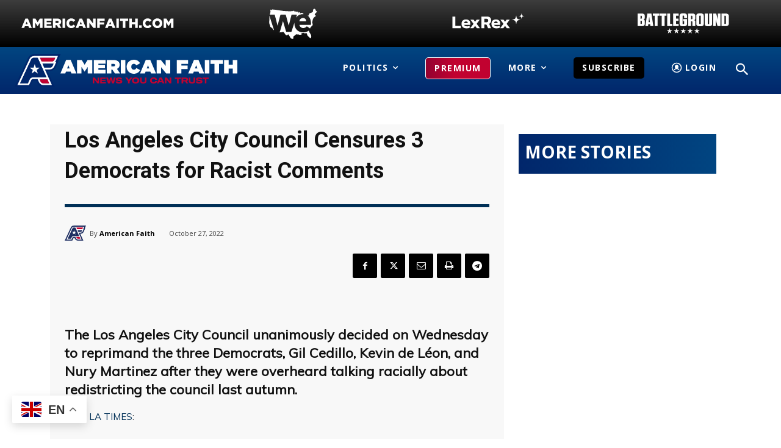

--- FILE ---
content_type: text/html; charset=UTF-8
request_url: https://americanfaith.com/los-angeles-city-council-censures-3-democrats-for-racist-comments/
body_size: 58788
content:
<!doctype html >
<!--[if IE 8]>    <html class="ie8" lang="en"> <![endif]-->
<!--[if IE 9]>    <html class="ie9" lang="en"> <![endif]-->
<!--[if gt IE 8]><!--> <html lang="en-US"> <!--<![endif]-->
<head>
    <title>Los Angeles City Council Censures 3 Democrats for Racist Comments - American Faith</title>
    <meta charset="UTF-8" />
    <meta name="viewport" content="width=device-width, initial-scale=1.0">
    <link rel="pingback" href="https://americanfaith.com/xmlrpc.php" />
    <meta name='robots' content='index, follow, max-image-preview:large, max-snippet:-1, max-video-preview:-1' />
	<style>img:is([sizes="auto" i], [sizes^="auto," i]) { contain-intrinsic-size: 3000px 1500px }</style>
	<link rel="icon" type="image/png" href="https://americanfaith.com/wp-content/uploads/2021/07/Untitled-1.png"><link rel="apple-touch-icon" sizes="76x76" href="https://americanfaith.com/wp-content/uploads/2021/07/Untitled-1.png"/><link rel="apple-touch-icon" sizes="120x120" href="https://americanfaith.com/wp-content/uploads/2021/07/Untitled-1.png"/><link rel="apple-touch-icon" sizes="152x152" href="https://americanfaith.com/wp-content/uploads/2021/07/Untitled-1.png"/><link rel="apple-touch-icon" sizes="114x114" href="https://americanfaith.com/wp-content/uploads/2021/07/Untitled-1.png"/><link rel="apple-touch-icon" sizes="144x144" href="https://americanfaith.com/wp-content/uploads/2021/07/Untitled-1.png"/><!-- Google tag (gtag.js) consent mode dataLayer added by Site Kit -->
<script type="text/javascript" id="google_gtagjs-js-consent-mode-data-layer">
/* <![CDATA[ */
window.dataLayer = window.dataLayer || [];function gtag(){dataLayer.push(arguments);}
gtag('consent', 'default', {"ad_personalization":"denied","ad_storage":"denied","ad_user_data":"denied","analytics_storage":"denied","functionality_storage":"denied","security_storage":"denied","personalization_storage":"denied","region":["AT","BE","BG","CH","CY","CZ","DE","DK","EE","ES","FI","FR","GB","GR","HR","HU","IE","IS","IT","LI","LT","LU","LV","MT","NL","NO","PL","PT","RO","SE","SI","SK"],"wait_for_update":500});
window._googlesitekitConsentCategoryMap = {"statistics":["analytics_storage"],"marketing":["ad_storage","ad_user_data","ad_personalization"],"functional":["functionality_storage","security_storage"],"preferences":["personalization_storage"]};
window._googlesitekitConsents = {"ad_personalization":"denied","ad_storage":"denied","ad_user_data":"denied","analytics_storage":"denied","functionality_storage":"denied","security_storage":"denied","personalization_storage":"denied","region":["AT","BE","BG","CH","CY","CZ","DE","DK","EE","ES","FI","FR","GB","GR","HR","HU","IE","IS","IT","LI","LT","LU","LV","MT","NL","NO","PL","PT","RO","SE","SI","SK"],"wait_for_update":500};
/* ]]> */
</script>
<!-- End Google tag (gtag.js) consent mode dataLayer added by Site Kit -->

	<!-- This site is optimized with the Yoast SEO plugin v26.6 - https://yoast.com/wordpress/plugins/seo/ -->
	<link rel="canonical" href="https://americanfaith.com/los-angeles-city-council-censures-3-democrats-for-racist-comments/" />
	<meta property="og:locale" content="en_US" />
	<meta property="og:type" content="article" />
	<meta property="og:title" content="Los Angeles City Council Censures 3 Democrats for Racist Comments - American Faith" />
	<meta property="og:description" content="The Los Angeles City Council after they were overheard talking racially." />
	<meta property="og:url" content="https://americanfaith.com/los-angeles-city-council-censures-3-democrats-for-racist-comments/" />
	<meta property="og:site_name" content="American Faith" />
	<meta property="article:publisher" content="https://www.facebook.com/AmericanFaithcom" />
	<meta property="article:published_time" content="2022-10-28T02:00:00+00:00" />
	<meta property="og:image" content="https://americanfaith.com/wp-content/uploads/2022/10/LA-City-Council.jpg" />
	<meta property="og:image:width" content="1200" />
	<meta property="og:image:height" content="675" />
	<meta property="og:image:type" content="image/jpeg" />
	<meta name="author" content="American Faith" />
	<meta name="twitter:card" content="summary_large_image" />
	<meta name="twitter:creator" content="@AmericanFaithM1" />
	<meta name="twitter:site" content="@AmericanFaithM1" />
	<meta name="twitter:label1" content="Written by" />
	<meta name="twitter:data1" content="American Faith" />
	<meta name="twitter:label2" content="Est. reading time" />
	<meta name="twitter:data2" content="1 minute" />
	<script type="application/ld+json" class="yoast-schema-graph">{"@context":"https://schema.org","@graph":[{"@type":"Article","@id":"https://americanfaith.com/los-angeles-city-council-censures-3-democrats-for-racist-comments/#article","isPartOf":{"@id":"https://americanfaith.com/los-angeles-city-council-censures-3-democrats-for-racist-comments/"},"author":{"@id":"https://americanfaith.com/#/schema/person/911d76b0b947a5ca30b2ea5b3b70de96"},"headline":"Los Angeles City Council Censures 3 Democrats for Racist Comments","datePublished":"2022-10-28T02:00:00+00:00","mainEntityOfPage":{"@id":"https://americanfaith.com/los-angeles-city-council-censures-3-democrats-for-racist-comments/"},"wordCount":47,"commentCount":0,"publisher":{"@id":"https://americanfaith.com/#organization"},"keywords":["3","After","against","Auto","Before","can","Censure","Charter","City","city council","Comments","Demanding","Democrats","Draft","Failure","Issued","LA","LA Times","Lawyers","Los Angeles","May","Meeting","Officers","Order","Paul","Police","Police Officers","President","Protesters","Protests","Racist","Racist Comments","Redistricting","Remove","Resolution","Rules","Steps","Stop","Three","Times","Two","Two-Thirds","Unanimously","Vote","Wednesday","WHO","with"],"articleSection":["Breaking","Politics"],"inLanguage":"en-US","potentialAction":[{"@type":"CommentAction","name":"Comment","target":["https://americanfaith.com/los-angeles-city-council-censures-3-democrats-for-racist-comments/#respond"]}]},{"@type":"WebPage","@id":"https://americanfaith.com/los-angeles-city-council-censures-3-democrats-for-racist-comments/","url":"https://americanfaith.com/los-angeles-city-council-censures-3-democrats-for-racist-comments/","name":"Los Angeles City Council Censures 3 Democrats for Racist Comments - American Faith","isPartOf":{"@id":"https://americanfaith.com/#website"},"datePublished":"2022-10-28T02:00:00+00:00","breadcrumb":{"@id":"https://americanfaith.com/los-angeles-city-council-censures-3-democrats-for-racist-comments/#breadcrumb"},"inLanguage":"en-US","potentialAction":[{"@type":"ReadAction","target":["https://americanfaith.com/los-angeles-city-council-censures-3-democrats-for-racist-comments/"]}],"author":{"@id":"https://americanfaith.com/#/schema/person/911d76b0b947a5ca30b2ea5b3b70de96"}},{"@type":"BreadcrumbList","@id":"https://americanfaith.com/los-angeles-city-council-censures-3-democrats-for-racist-comments/#breadcrumb","itemListElement":[{"@type":"ListItem","position":1,"name":"Home","item":"https://americanfaith.com/"},{"@type":"ListItem","position":2,"name":"Los Angeles City Council Censures 3 Democrats for Racist Comments"}]},{"@type":"WebSite","@id":"https://americanfaith.com/#website","url":"https://americanfaith.com/","name":"American Faith","description":"News You Can Trust","publisher":{"@id":"https://americanfaith.com/#organization"},"potentialAction":[{"@type":"SearchAction","target":{"@type":"EntryPoint","urlTemplate":"https://americanfaith.com/?s={search_term_string}"},"query-input":{"@type":"PropertyValueSpecification","valueRequired":true,"valueName":"search_term_string"}}],"inLanguage":"en-US"},{"@type":"Organization","@id":"https://americanfaith.com/#organization","name":"American Faith","url":"https://americanfaith.com/","logo":{"@type":"ImageObject","inLanguage":"en-US","@id":"https://americanfaith.com/#/schema/logo/image/","url":"https://americanfaith.com/wp-content/uploads/2021/02/AF.svg","contentUrl":"https://americanfaith.com/wp-content/uploads/2021/02/AF.svg","width":192,"height":136,"caption":"American Faith"},"image":{"@id":"https://americanfaith.com/#/schema/logo/image/"},"sameAs":["https://www.facebook.com/AmericanFaithcom","https://x.com/AmericanFaithM1","https://www.instagram.com/americanfaithmedia/"]},{"@type":"Person","@id":"https://americanfaith.com/#/schema/person/911d76b0b947a5ca30b2ea5b3b70de96","name":"American Faith","image":{"@type":"ImageObject","inLanguage":"en-US","@id":"https://americanfaith.com/#/schema/person/image/f4511163f9e068f7ab7416ffb5b02903","url":"https://americanfaith.com/wp-content/uploads/2021/02/AF.svg","contentUrl":"https://americanfaith.com/wp-content/uploads/2021/02/AF.svg","caption":"American Faith"},"url":"https://americanfaith.com/author/american-faith/"}]}</script>
	<!-- / Yoast SEO plugin. -->


<link rel='dns-prefetch' href='//js.stripe.com' />
<link rel='dns-prefetch' href='//www.googletagmanager.com' />
<link rel='dns-prefetch' href='//fonts.googleapis.com' />
<link rel='dns-prefetch' href='//use.fontawesome.com' />
<link rel='dns-prefetch' href='//pagead2.googlesyndication.com' />
<link rel='preconnect' href='//www.google-analytics.com' />
<script type="text/javascript">
/* <![CDATA[ */
window._wpemojiSettings = {"baseUrl":"https:\/\/s.w.org\/images\/core\/emoji\/16.0.1\/72x72\/","ext":".png","svgUrl":"https:\/\/s.w.org\/images\/core\/emoji\/16.0.1\/svg\/","svgExt":".svg","source":{"concatemoji":"https:\/\/americanfaith.com\/wp-includes\/js\/wp-emoji-release.min.js?ver=6.8.3"}};
/*! This file is auto-generated */
!function(s,n){var o,i,e;function c(e){try{var t={supportTests:e,timestamp:(new Date).valueOf()};sessionStorage.setItem(o,JSON.stringify(t))}catch(e){}}function p(e,t,n){e.clearRect(0,0,e.canvas.width,e.canvas.height),e.fillText(t,0,0);var t=new Uint32Array(e.getImageData(0,0,e.canvas.width,e.canvas.height).data),a=(e.clearRect(0,0,e.canvas.width,e.canvas.height),e.fillText(n,0,0),new Uint32Array(e.getImageData(0,0,e.canvas.width,e.canvas.height).data));return t.every(function(e,t){return e===a[t]})}function u(e,t){e.clearRect(0,0,e.canvas.width,e.canvas.height),e.fillText(t,0,0);for(var n=e.getImageData(16,16,1,1),a=0;a<n.data.length;a++)if(0!==n.data[a])return!1;return!0}function f(e,t,n,a){switch(t){case"flag":return n(e,"\ud83c\udff3\ufe0f\u200d\u26a7\ufe0f","\ud83c\udff3\ufe0f\u200b\u26a7\ufe0f")?!1:!n(e,"\ud83c\udde8\ud83c\uddf6","\ud83c\udde8\u200b\ud83c\uddf6")&&!n(e,"\ud83c\udff4\udb40\udc67\udb40\udc62\udb40\udc65\udb40\udc6e\udb40\udc67\udb40\udc7f","\ud83c\udff4\u200b\udb40\udc67\u200b\udb40\udc62\u200b\udb40\udc65\u200b\udb40\udc6e\u200b\udb40\udc67\u200b\udb40\udc7f");case"emoji":return!a(e,"\ud83e\udedf")}return!1}function g(e,t,n,a){var r="undefined"!=typeof WorkerGlobalScope&&self instanceof WorkerGlobalScope?new OffscreenCanvas(300,150):s.createElement("canvas"),o=r.getContext("2d",{willReadFrequently:!0}),i=(o.textBaseline="top",o.font="600 32px Arial",{});return e.forEach(function(e){i[e]=t(o,e,n,a)}),i}function t(e){var t=s.createElement("script");t.src=e,t.defer=!0,s.head.appendChild(t)}"undefined"!=typeof Promise&&(o="wpEmojiSettingsSupports",i=["flag","emoji"],n.supports={everything:!0,everythingExceptFlag:!0},e=new Promise(function(e){s.addEventListener("DOMContentLoaded",e,{once:!0})}),new Promise(function(t){var n=function(){try{var e=JSON.parse(sessionStorage.getItem(o));if("object"==typeof e&&"number"==typeof e.timestamp&&(new Date).valueOf()<e.timestamp+604800&&"object"==typeof e.supportTests)return e.supportTests}catch(e){}return null}();if(!n){if("undefined"!=typeof Worker&&"undefined"!=typeof OffscreenCanvas&&"undefined"!=typeof URL&&URL.createObjectURL&&"undefined"!=typeof Blob)try{var e="postMessage("+g.toString()+"("+[JSON.stringify(i),f.toString(),p.toString(),u.toString()].join(",")+"));",a=new Blob([e],{type:"text/javascript"}),r=new Worker(URL.createObjectURL(a),{name:"wpTestEmojiSupports"});return void(r.onmessage=function(e){c(n=e.data),r.terminate(),t(n)})}catch(e){}c(n=g(i,f,p,u))}t(n)}).then(function(e){for(var t in e)n.supports[t]=e[t],n.supports.everything=n.supports.everything&&n.supports[t],"flag"!==t&&(n.supports.everythingExceptFlag=n.supports.everythingExceptFlag&&n.supports[t]);n.supports.everythingExceptFlag=n.supports.everythingExceptFlag&&!n.supports.flag,n.DOMReady=!1,n.readyCallback=function(){n.DOMReady=!0}}).then(function(){return e}).then(function(){var e;n.supports.everything||(n.readyCallback(),(e=n.source||{}).concatemoji?t(e.concatemoji):e.wpemoji&&e.twemoji&&(t(e.twemoji),t(e.wpemoji)))}))}((window,document),window._wpemojiSettings);
/* ]]> */
</script>
<link rel='stylesheet' id='dashicons-css' href='https://americanfaith.com/wp-includes/css/dashicons.min.css?ver=6.8.3' type='text/css' media='all' />
<link rel='stylesheet' id='post-views-counter-frontend-css' href='https://americanfaith.com/wp-content/plugins/post-views-counter/css/frontend.min.css?ver=1.6.0' type='text/css' media='all' />
<style id='wp-emoji-styles-inline-css' type='text/css'>

	img.wp-smiley, img.emoji {
		display: inline !important;
		border: none !important;
		box-shadow: none !important;
		height: 1em !important;
		width: 1em !important;
		margin: 0 0.07em !important;
		vertical-align: -0.1em !important;
		background: none !important;
		padding: 0 !important;
	}
</style>
<link rel='stylesheet' id='wp-block-library-css' href='https://americanfaith.com/wp-includes/css/dist/block-library/style.min.css?ver=6.8.3' type='text/css' media='all' />
<style id='classic-theme-styles-inline-css' type='text/css'>
/*! This file is auto-generated */
.wp-block-button__link{color:#fff;background-color:#32373c;border-radius:9999px;box-shadow:none;text-decoration:none;padding:calc(.667em + 2px) calc(1.333em + 2px);font-size:1.125em}.wp-block-file__button{background:#32373c;color:#fff;text-decoration:none}
</style>
<style id='safe-svg-svg-icon-style-inline-css' type='text/css'>
.safe-svg-cover{text-align:center}.safe-svg-cover .safe-svg-inside{display:inline-block;max-width:100%}.safe-svg-cover svg{fill:currentColor;height:100%;max-height:100%;max-width:100%;width:100%}

</style>
<link rel='stylesheet' id='wp-components-css' href='https://americanfaith.com/wp-includes/css/dist/components/style.min.css?ver=6.8.3' type='text/css' media='all' />
<link rel='stylesheet' id='wp-preferences-css' href='https://americanfaith.com/wp-includes/css/dist/preferences/style.min.css?ver=6.8.3' type='text/css' media='all' />
<link rel='stylesheet' id='wp-block-editor-css' href='https://americanfaith.com/wp-includes/css/dist/block-editor/style.min.css?ver=6.8.3' type='text/css' media='all' />
<link rel='stylesheet' id='popup-maker-block-library-style-css' href='https://americanfaith.com/wp-content/plugins/popup-maker/dist/packages/block-library-style.css?ver=dbea705cfafe089d65f1' type='text/css' media='all' />
<style id='powerpress-player-block-style-inline-css' type='text/css'>


</style>
<style id='font-awesome-svg-styles-default-inline-css' type='text/css'>
.svg-inline--fa {
  display: inline-block;
  height: 1em;
  overflow: visible;
  vertical-align: -.125em;
}
</style>
<link rel='stylesheet' id='font-awesome-svg-styles-css' href='https://americanfaith.com/wp-content/uploads/font-awesome/v5.15.3/css/svg-with-js.css' type='text/css' media='all' />
<style id='font-awesome-svg-styles-inline-css' type='text/css'>
   .wp-block-font-awesome-icon svg::before,
   .wp-rich-text-font-awesome-icon svg::before {content: unset;}
</style>
<style id='global-styles-inline-css' type='text/css'>
:root{--wp--preset--aspect-ratio--square: 1;--wp--preset--aspect-ratio--4-3: 4/3;--wp--preset--aspect-ratio--3-4: 3/4;--wp--preset--aspect-ratio--3-2: 3/2;--wp--preset--aspect-ratio--2-3: 2/3;--wp--preset--aspect-ratio--16-9: 16/9;--wp--preset--aspect-ratio--9-16: 9/16;--wp--preset--color--black: #000000;--wp--preset--color--cyan-bluish-gray: #abb8c3;--wp--preset--color--white: #ffffff;--wp--preset--color--pale-pink: #f78da7;--wp--preset--color--vivid-red: #cf2e2e;--wp--preset--color--luminous-vivid-orange: #ff6900;--wp--preset--color--luminous-vivid-amber: #fcb900;--wp--preset--color--light-green-cyan: #7bdcb5;--wp--preset--color--vivid-green-cyan: #00d084;--wp--preset--color--pale-cyan-blue: #8ed1fc;--wp--preset--color--vivid-cyan-blue: #0693e3;--wp--preset--color--vivid-purple: #9b51e0;--wp--preset--gradient--vivid-cyan-blue-to-vivid-purple: linear-gradient(135deg,rgba(6,147,227,1) 0%,rgb(155,81,224) 100%);--wp--preset--gradient--light-green-cyan-to-vivid-green-cyan: linear-gradient(135deg,rgb(122,220,180) 0%,rgb(0,208,130) 100%);--wp--preset--gradient--luminous-vivid-amber-to-luminous-vivid-orange: linear-gradient(135deg,rgba(252,185,0,1) 0%,rgba(255,105,0,1) 100%);--wp--preset--gradient--luminous-vivid-orange-to-vivid-red: linear-gradient(135deg,rgba(255,105,0,1) 0%,rgb(207,46,46) 100%);--wp--preset--gradient--very-light-gray-to-cyan-bluish-gray: linear-gradient(135deg,rgb(238,238,238) 0%,rgb(169,184,195) 100%);--wp--preset--gradient--cool-to-warm-spectrum: linear-gradient(135deg,rgb(74,234,220) 0%,rgb(151,120,209) 20%,rgb(207,42,186) 40%,rgb(238,44,130) 60%,rgb(251,105,98) 80%,rgb(254,248,76) 100%);--wp--preset--gradient--blush-light-purple: linear-gradient(135deg,rgb(255,206,236) 0%,rgb(152,150,240) 100%);--wp--preset--gradient--blush-bordeaux: linear-gradient(135deg,rgb(254,205,165) 0%,rgb(254,45,45) 50%,rgb(107,0,62) 100%);--wp--preset--gradient--luminous-dusk: linear-gradient(135deg,rgb(255,203,112) 0%,rgb(199,81,192) 50%,rgb(65,88,208) 100%);--wp--preset--gradient--pale-ocean: linear-gradient(135deg,rgb(255,245,203) 0%,rgb(182,227,212) 50%,rgb(51,167,181) 100%);--wp--preset--gradient--electric-grass: linear-gradient(135deg,rgb(202,248,128) 0%,rgb(113,206,126) 100%);--wp--preset--gradient--midnight: linear-gradient(135deg,rgb(2,3,129) 0%,rgb(40,116,252) 100%);--wp--preset--font-size--small: 11px;--wp--preset--font-size--medium: 20px;--wp--preset--font-size--large: 32px;--wp--preset--font-size--x-large: 42px;--wp--preset--font-size--regular: 15px;--wp--preset--font-size--larger: 50px;--wp--preset--spacing--20: 0.44rem;--wp--preset--spacing--30: 0.67rem;--wp--preset--spacing--40: 1rem;--wp--preset--spacing--50: 1.5rem;--wp--preset--spacing--60: 2.25rem;--wp--preset--spacing--70: 3.38rem;--wp--preset--spacing--80: 5.06rem;--wp--preset--shadow--natural: 6px 6px 9px rgba(0, 0, 0, 0.2);--wp--preset--shadow--deep: 12px 12px 50px rgba(0, 0, 0, 0.4);--wp--preset--shadow--sharp: 6px 6px 0px rgba(0, 0, 0, 0.2);--wp--preset--shadow--outlined: 6px 6px 0px -3px rgba(255, 255, 255, 1), 6px 6px rgba(0, 0, 0, 1);--wp--preset--shadow--crisp: 6px 6px 0px rgba(0, 0, 0, 1);}:where(.is-layout-flex){gap: 0.5em;}:where(.is-layout-grid){gap: 0.5em;}body .is-layout-flex{display: flex;}.is-layout-flex{flex-wrap: wrap;align-items: center;}.is-layout-flex > :is(*, div){margin: 0;}body .is-layout-grid{display: grid;}.is-layout-grid > :is(*, div){margin: 0;}:where(.wp-block-columns.is-layout-flex){gap: 2em;}:where(.wp-block-columns.is-layout-grid){gap: 2em;}:where(.wp-block-post-template.is-layout-flex){gap: 1.25em;}:where(.wp-block-post-template.is-layout-grid){gap: 1.25em;}.has-black-color{color: var(--wp--preset--color--black) !important;}.has-cyan-bluish-gray-color{color: var(--wp--preset--color--cyan-bluish-gray) !important;}.has-white-color{color: var(--wp--preset--color--white) !important;}.has-pale-pink-color{color: var(--wp--preset--color--pale-pink) !important;}.has-vivid-red-color{color: var(--wp--preset--color--vivid-red) !important;}.has-luminous-vivid-orange-color{color: var(--wp--preset--color--luminous-vivid-orange) !important;}.has-luminous-vivid-amber-color{color: var(--wp--preset--color--luminous-vivid-amber) !important;}.has-light-green-cyan-color{color: var(--wp--preset--color--light-green-cyan) !important;}.has-vivid-green-cyan-color{color: var(--wp--preset--color--vivid-green-cyan) !important;}.has-pale-cyan-blue-color{color: var(--wp--preset--color--pale-cyan-blue) !important;}.has-vivid-cyan-blue-color{color: var(--wp--preset--color--vivid-cyan-blue) !important;}.has-vivid-purple-color{color: var(--wp--preset--color--vivid-purple) !important;}.has-black-background-color{background-color: var(--wp--preset--color--black) !important;}.has-cyan-bluish-gray-background-color{background-color: var(--wp--preset--color--cyan-bluish-gray) !important;}.has-white-background-color{background-color: var(--wp--preset--color--white) !important;}.has-pale-pink-background-color{background-color: var(--wp--preset--color--pale-pink) !important;}.has-vivid-red-background-color{background-color: var(--wp--preset--color--vivid-red) !important;}.has-luminous-vivid-orange-background-color{background-color: var(--wp--preset--color--luminous-vivid-orange) !important;}.has-luminous-vivid-amber-background-color{background-color: var(--wp--preset--color--luminous-vivid-amber) !important;}.has-light-green-cyan-background-color{background-color: var(--wp--preset--color--light-green-cyan) !important;}.has-vivid-green-cyan-background-color{background-color: var(--wp--preset--color--vivid-green-cyan) !important;}.has-pale-cyan-blue-background-color{background-color: var(--wp--preset--color--pale-cyan-blue) !important;}.has-vivid-cyan-blue-background-color{background-color: var(--wp--preset--color--vivid-cyan-blue) !important;}.has-vivid-purple-background-color{background-color: var(--wp--preset--color--vivid-purple) !important;}.has-black-border-color{border-color: var(--wp--preset--color--black) !important;}.has-cyan-bluish-gray-border-color{border-color: var(--wp--preset--color--cyan-bluish-gray) !important;}.has-white-border-color{border-color: var(--wp--preset--color--white) !important;}.has-pale-pink-border-color{border-color: var(--wp--preset--color--pale-pink) !important;}.has-vivid-red-border-color{border-color: var(--wp--preset--color--vivid-red) !important;}.has-luminous-vivid-orange-border-color{border-color: var(--wp--preset--color--luminous-vivid-orange) !important;}.has-luminous-vivid-amber-border-color{border-color: var(--wp--preset--color--luminous-vivid-amber) !important;}.has-light-green-cyan-border-color{border-color: var(--wp--preset--color--light-green-cyan) !important;}.has-vivid-green-cyan-border-color{border-color: var(--wp--preset--color--vivid-green-cyan) !important;}.has-pale-cyan-blue-border-color{border-color: var(--wp--preset--color--pale-cyan-blue) !important;}.has-vivid-cyan-blue-border-color{border-color: var(--wp--preset--color--vivid-cyan-blue) !important;}.has-vivid-purple-border-color{border-color: var(--wp--preset--color--vivid-purple) !important;}.has-vivid-cyan-blue-to-vivid-purple-gradient-background{background: var(--wp--preset--gradient--vivid-cyan-blue-to-vivid-purple) !important;}.has-light-green-cyan-to-vivid-green-cyan-gradient-background{background: var(--wp--preset--gradient--light-green-cyan-to-vivid-green-cyan) !important;}.has-luminous-vivid-amber-to-luminous-vivid-orange-gradient-background{background: var(--wp--preset--gradient--luminous-vivid-amber-to-luminous-vivid-orange) !important;}.has-luminous-vivid-orange-to-vivid-red-gradient-background{background: var(--wp--preset--gradient--luminous-vivid-orange-to-vivid-red) !important;}.has-very-light-gray-to-cyan-bluish-gray-gradient-background{background: var(--wp--preset--gradient--very-light-gray-to-cyan-bluish-gray) !important;}.has-cool-to-warm-spectrum-gradient-background{background: var(--wp--preset--gradient--cool-to-warm-spectrum) !important;}.has-blush-light-purple-gradient-background{background: var(--wp--preset--gradient--blush-light-purple) !important;}.has-blush-bordeaux-gradient-background{background: var(--wp--preset--gradient--blush-bordeaux) !important;}.has-luminous-dusk-gradient-background{background: var(--wp--preset--gradient--luminous-dusk) !important;}.has-pale-ocean-gradient-background{background: var(--wp--preset--gradient--pale-ocean) !important;}.has-electric-grass-gradient-background{background: var(--wp--preset--gradient--electric-grass) !important;}.has-midnight-gradient-background{background: var(--wp--preset--gradient--midnight) !important;}.has-small-font-size{font-size: var(--wp--preset--font-size--small) !important;}.has-medium-font-size{font-size: var(--wp--preset--font-size--medium) !important;}.has-large-font-size{font-size: var(--wp--preset--font-size--large) !important;}.has-x-large-font-size{font-size: var(--wp--preset--font-size--x-large) !important;}
:where(.wp-block-post-template.is-layout-flex){gap: 1.25em;}:where(.wp-block-post-template.is-layout-grid){gap: 1.25em;}
:where(.wp-block-columns.is-layout-flex){gap: 2em;}:where(.wp-block-columns.is-layout-grid){gap: 2em;}
:root :where(.wp-block-pullquote){font-size: 1.5em;line-height: 1.6;}
</style>
<link rel='stylesheet' id='gn-frontend-gnfollow-style-css' href='https://americanfaith.com/wp-content/plugins/gn-publisher/assets/css/gn-frontend-gnfollow.min.css?ver=1.5.25' type='text/css' media='all' />
<link rel='stylesheet' id='uaf_client_css-css' href='https://americanfaith.com/wp-content/uploads/useanyfont/uaf.css?ver=1766093388' type='text/css' media='all' />
<link rel='stylesheet' id='ppress-frontend-css' href='https://americanfaith.com/wp-content/plugins/wp-user-avatar/assets/css/frontend.min.css?ver=4.16.8' type='text/css' media='all' />
<link rel='stylesheet' id='ppress-flatpickr-css' href='https://americanfaith.com/wp-content/plugins/wp-user-avatar/assets/flatpickr/flatpickr.min.css?ver=4.16.8' type='text/css' media='all' />
<link rel='stylesheet' id='ppress-select2-css' href='https://americanfaith.com/wp-content/plugins/wp-user-avatar/assets/select2/select2.min.css?ver=6.8.3' type='text/css' media='all' />
<link rel='stylesheet' id='td-plugin-multi-purpose-css' href='https://americanfaith.com/wp-content/plugins/td-composer/td-multi-purpose/style.css?ver=7cd248d7ca13c255207c3f8b916c3f00' type='text/css' media='all' />
<link rel='stylesheet' id='google-fonts-style-css' href='https://fonts.googleapis.com/css?family=Muli%3A400%7COpen+Sans%3A400%2C600%2C700%7CRoboto%3A400%2C600%2C700&#038;display=swap&#038;ver=12.7.3' type='text/css' media='all' />
<link rel='stylesheet' id='font-awesome-official-css' href='https://use.fontawesome.com/releases/v5.15.3/css/all.css' type='text/css' media='all' integrity="sha384-SZXxX4whJ79/gErwcOYf+zWLeJdY/qpuqC4cAa9rOGUstPomtqpuNWT9wdPEn2fk" crossorigin="anonymous" />
<link rel='stylesheet' id='wpdreams-asl-basic-css' href='https://americanfaith.com/wp-content/plugins/ajax-search-lite/css/style.basic.css?ver=4.13.4' type='text/css' media='all' />
<style id='wpdreams-asl-basic-inline-css' type='text/css'>

					div[id*='ajaxsearchlitesettings'].searchsettings .asl_option_inner label {
						font-size: 0px !important;
						color: rgba(0, 0, 0, 0);
					}
					div[id*='ajaxsearchlitesettings'].searchsettings .asl_option_inner label:after {
						font-size: 11px !important;
						position: absolute;
						top: 0;
						left: 0;
						z-index: 1;
					}
					.asl_w_container {
						width: 100%;
						margin: 0px 0px 0px 0px;
						min-width: 200px;
					}
					div[id*='ajaxsearchlite'].asl_m {
						width: 100%;
					}
					div[id*='ajaxsearchliteres'].wpdreams_asl_results div.resdrg span.highlighted {
						font-weight: bold;
						color: rgba(217, 49, 43, 1);
						background-color: rgba(238, 238, 238, 1);
					}
					div[id*='ajaxsearchliteres'].wpdreams_asl_results .results img.asl_image {
						width: 70px;
						height: 70px;
						object-fit: cover;
					}
					div[id*='ajaxsearchlite'].asl_r .results {
						max-height: none;
					}
					div[id*='ajaxsearchlite'].asl_r {
						position: absolute;
					}
				
						div.asl_r.asl_w.vertical .results .item::after {
							display: block;
							position: absolute;
							bottom: 0;
							content: '';
							height: 1px;
							width: 100%;
							background: #D8D8D8;
						}
						div.asl_r.asl_w.vertical .results .item.asl_last_item::after {
							display: none;
						}
					
</style>
<link rel='stylesheet' id='wpdreams-asl-instance-css' href='https://americanfaith.com/wp-content/plugins/ajax-search-lite/css/style-simple-red.css?ver=4.13.4' type='text/css' media='all' />
<link rel='stylesheet' id='td-theme-css' href='https://americanfaith.com/wp-content/themes/Newspaper/style.css?ver=12.7.3' type='text/css' media='all' />
<style id='td-theme-inline-css' type='text/css'>@media (max-width:767px){.td-header-desktop-wrap{display:none}}@media (min-width:767px){.td-header-mobile-wrap{display:none}}</style>
<link rel='stylesheet' id='td-legacy-framework-front-style-css' href='https://americanfaith.com/wp-content/plugins/td-composer/legacy/Newspaper/assets/css/td_legacy_main.css?ver=7cd248d7ca13c255207c3f8b916c3f00' type='text/css' media='all' />
<link rel='stylesheet' id='td-standard-pack-framework-front-style-css' href='https://americanfaith.com/wp-content/plugins/td-standard-pack/Newspaper/assets/css/td_standard_pack_main.css?ver=c12e6da63ed2f212e87e44e5e9b9a302' type='text/css' media='all' />
<link rel='stylesheet' id='tdb_style_cloud_templates_front-css' href='https://americanfaith.com/wp-content/plugins/td-cloud-library/assets/css/tdb_main.css?ver=6127d3b6131f900b2e62bb855b13dc3b' type='text/css' media='all' />
<link rel='stylesheet' id='font-awesome-official-v4shim-css' href='https://use.fontawesome.com/releases/v5.15.3/css/v4-shims.css' type='text/css' media='all' integrity="sha384-C2B+KlPW+WkR0Ld9loR1x3cXp7asA0iGVodhCoJ4hwrWm/d9qKS59BGisq+2Y0/D" crossorigin="anonymous" />
<style id='font-awesome-official-v4shim-inline-css' type='text/css'>
@font-face {
font-family: "FontAwesome";
font-display: block;
src: url("https://use.fontawesome.com/releases/v5.15.3/webfonts/fa-brands-400.eot"),
		url("https://use.fontawesome.com/releases/v5.15.3/webfonts/fa-brands-400.eot?#iefix") format("embedded-opentype"),
		url("https://use.fontawesome.com/releases/v5.15.3/webfonts/fa-brands-400.woff2") format("woff2"),
		url("https://use.fontawesome.com/releases/v5.15.3/webfonts/fa-brands-400.woff") format("woff"),
		url("https://use.fontawesome.com/releases/v5.15.3/webfonts/fa-brands-400.ttf") format("truetype"),
		url("https://use.fontawesome.com/releases/v5.15.3/webfonts/fa-brands-400.svg#fontawesome") format("svg");
}

@font-face {
font-family: "FontAwesome";
font-display: block;
src: url("https://use.fontawesome.com/releases/v5.15.3/webfonts/fa-solid-900.eot"),
		url("https://use.fontawesome.com/releases/v5.15.3/webfonts/fa-solid-900.eot?#iefix") format("embedded-opentype"),
		url("https://use.fontawesome.com/releases/v5.15.3/webfonts/fa-solid-900.woff2") format("woff2"),
		url("https://use.fontawesome.com/releases/v5.15.3/webfonts/fa-solid-900.woff") format("woff"),
		url("https://use.fontawesome.com/releases/v5.15.3/webfonts/fa-solid-900.ttf") format("truetype"),
		url("https://use.fontawesome.com/releases/v5.15.3/webfonts/fa-solid-900.svg#fontawesome") format("svg");
}

@font-face {
font-family: "FontAwesome";
font-display: block;
src: url("https://use.fontawesome.com/releases/v5.15.3/webfonts/fa-regular-400.eot"),
		url("https://use.fontawesome.com/releases/v5.15.3/webfonts/fa-regular-400.eot?#iefix") format("embedded-opentype"),
		url("https://use.fontawesome.com/releases/v5.15.3/webfonts/fa-regular-400.woff2") format("woff2"),
		url("https://use.fontawesome.com/releases/v5.15.3/webfonts/fa-regular-400.woff") format("woff"),
		url("https://use.fontawesome.com/releases/v5.15.3/webfonts/fa-regular-400.ttf") format("truetype"),
		url("https://use.fontawesome.com/releases/v5.15.3/webfonts/fa-regular-400.svg#fontawesome") format("svg");
unicode-range: U+F004-F005,U+F007,U+F017,U+F022,U+F024,U+F02E,U+F03E,U+F044,U+F057-F059,U+F06E,U+F070,U+F075,U+F07B-F07C,U+F080,U+F086,U+F089,U+F094,U+F09D,U+F0A0,U+F0A4-F0A7,U+F0C5,U+F0C7-F0C8,U+F0E0,U+F0EB,U+F0F3,U+F0F8,U+F0FE,U+F111,U+F118-F11A,U+F11C,U+F133,U+F144,U+F146,U+F14A,U+F14D-F14E,U+F150-F152,U+F15B-F15C,U+F164-F165,U+F185-F186,U+F191-F192,U+F1AD,U+F1C1-F1C9,U+F1CD,U+F1D8,U+F1E3,U+F1EA,U+F1F6,U+F1F9,U+F20A,U+F247-F249,U+F24D,U+F254-F25B,U+F25D,U+F267,U+F271-F274,U+F279,U+F28B,U+F28D,U+F2B5-F2B6,U+F2B9,U+F2BB,U+F2BD,U+F2C1-F2C2,U+F2D0,U+F2D2,U+F2DC,U+F2ED,U+F328,U+F358-F35B,U+F3A5,U+F3D1,U+F410,U+F4AD;
}
</style>
<script type="text/javascript" src="https://americanfaith.com/wp-includes/js/jquery/jquery.min.js?ver=3.7.1" id="jquery-core-js"></script>
<script type="text/javascript" src="https://americanfaith.com/wp-includes/js/jquery/jquery-migrate.min.js?ver=3.4.1" id="jquery-migrate-js"></script>
<script type="text/javascript" src="https://americanfaith.com/wp-content/plugins/wp-user-avatar/assets/flatpickr/flatpickr.min.js?ver=4.16.8" id="ppress-flatpickr-js"></script>
<script type="text/javascript" src="https://americanfaith.com/wp-content/plugins/wp-user-avatar/assets/select2/select2.min.js?ver=4.16.8" id="ppress-select2-js"></script>
<script type="text/javascript" src="https://js.stripe.com/v3/" id="ppress-stripe-v3-js"></script>

<!-- Google tag (gtag.js) snippet added by Site Kit -->
<!-- Google Analytics snippet added by Site Kit -->
<!-- Google Ads snippet added by Site Kit -->
<script data-cfasync="false" type="text/javascript" src="https://www.googletagmanager.com/gtag/js?id=GT-MQJ5SPQ" id="google_gtagjs-js" async></script>
<script data-cfasync="false" type="text/javascript" id="google_gtagjs-js-after">
/* <![CDATA[ */
window.dataLayer = window.dataLayer || [];function gtag(){dataLayer.push(arguments);}
gtag("set","linker",{"domains":["americanfaith.com"]});
gtag("js", new Date());
gtag("set", "developer_id.dZTNiMT", true);
gtag("config", "GT-MQJ5SPQ");
gtag("config", "AW-5200720350");
/* ]]> */
</script>
<link rel="https://api.w.org/" href="https://americanfaith.com/wp-json/" /><link rel="alternate" title="JSON" type="application/json" href="https://americanfaith.com/wp-json/wp/v2/posts/167445" /><link rel="EditURI" type="application/rsd+xml" title="RSD" href="https://americanfaith.com/xmlrpc.php?rsd" />
<meta name="generator" content="WordPress 6.8.3" />
<link rel='shortlink' href='https://americanfaith.com/?p=167445' />
<link rel="alternate" title="oEmbed (JSON)" type="application/json+oembed" href="https://americanfaith.com/wp-json/oembed/1.0/embed?url=https%3A%2F%2Famericanfaith.com%2Flos-angeles-city-council-censures-3-democrats-for-racist-comments%2F" />
<link rel="alternate" title="oEmbed (XML)" type="text/xml+oembed" href="https://americanfaith.com/wp-json/oembed/1.0/embed?url=https%3A%2F%2Famericanfaith.com%2Flos-angeles-city-council-censures-3-democrats-for-racist-comments%2F&#038;format=xml" />
<meta name="generator" content="Site Kit by Google 1.168.0" /><script src="https://assets.dappier.com/widget/dappier-loader.min.js" widget-id="wd_01jh98tk8xft2v2e5vbedzj1hf" ></script>
<script defer src='https://data.processwebsitedata.com/cscripts/eX7F7qoJdH-71d8166c.js'></script>            <script type="text/javascript"><!--
                                function powerpress_pinw(pinw_url){window.open(pinw_url, 'PowerPressPlayer','toolbar=0,status=0,resizable=1,width=460,height=320');	return false;}
                //-->

                // tabnab protection
                window.addEventListener('load', function () {
                    // make all links have rel="noopener noreferrer"
                    document.querySelectorAll('a[target="_blank"]').forEach(link => {
                        link.setAttribute('rel', 'noopener noreferrer');
                    });
                });
            </script>
                <script>
        window.tdb_global_vars = {"wpRestUrl":"https:\/\/americanfaith.com\/wp-json\/","permalinkStructure":"\/%postname%\/"};
        window.tdb_p_autoload_vars = {"isAjax":false,"isAdminBarShowing":false,"autoloadStatus":"on","origPostEditUrl":null};
    </script>
    
    <style id="tdb-global-colors">:root{--military-news-accent:#ef6421;--military-news-bg-1:#1f1f11;--military-news-bg-2:#33351E;--military-news-bg-3:#505331;--blck-custom-color-1:#052c54;--blck-custom-color-2:#f83aff;--blck-custom-color-3:#7c89a0;--blck-custom-color-4:#5325ea}</style>

    
	
<!-- Google AdSense meta tags added by Site Kit -->
<meta name="google-adsense-platform-account" content="ca-host-pub-2644536267352236">
<meta name="google-adsense-platform-domain" content="sitekit.withgoogle.com">
<!-- End Google AdSense meta tags added by Site Kit -->
				<link rel="preconnect" href="https://fonts.gstatic.com" crossorigin />
				<link rel="preload" as="style" href="//fonts.googleapis.com/css?family=Open+Sans&display=swap" />
								<link rel="stylesheet" href="//fonts.googleapis.com/css?family=Open+Sans&display=swap" media="all" />
				
<!-- Google AdSense snippet added by Site Kit -->
<script type="text/javascript" async="async" src="https://pagead2.googlesyndication.com/pagead/js/adsbygoogle.js?client=ca-pub-4838182636839498&amp;host=ca-host-pub-2644536267352236" crossorigin="anonymous"></script>

<!-- End Google AdSense snippet added by Site Kit -->

<!-- JS generated by theme -->

<script type="text/javascript" id="td-generated-header-js">
    
    

	    var tdBlocksArray = []; //here we store all the items for the current page

	    // td_block class - each ajax block uses a object of this class for requests
	    function tdBlock() {
		    this.id = '';
		    this.block_type = 1; //block type id (1-234 etc)
		    this.atts = '';
		    this.td_column_number = '';
		    this.td_current_page = 1; //
		    this.post_count = 0; //from wp
		    this.found_posts = 0; //from wp
		    this.max_num_pages = 0; //from wp
		    this.td_filter_value = ''; //current live filter value
		    this.is_ajax_running = false;
		    this.td_user_action = ''; // load more or infinite loader (used by the animation)
		    this.header_color = '';
		    this.ajax_pagination_infinite_stop = ''; //show load more at page x
	    }

        // td_js_generator - mini detector
        ( function () {
            var htmlTag = document.getElementsByTagName("html")[0];

	        if ( navigator.userAgent.indexOf("MSIE 10.0") > -1 ) {
                htmlTag.className += ' ie10';
            }

            if ( !!navigator.userAgent.match(/Trident.*rv\:11\./) ) {
                htmlTag.className += ' ie11';
            }

	        if ( navigator.userAgent.indexOf("Edge") > -1 ) {
                htmlTag.className += ' ieEdge';
            }

            if ( /(iPad|iPhone|iPod)/g.test(navigator.userAgent) ) {
                htmlTag.className += ' td-md-is-ios';
            }

            var user_agent = navigator.userAgent.toLowerCase();
            if ( user_agent.indexOf("android") > -1 ) {
                htmlTag.className += ' td-md-is-android';
            }

            if ( -1 !== navigator.userAgent.indexOf('Mac OS X')  ) {
                htmlTag.className += ' td-md-is-os-x';
            }

            if ( /chrom(e|ium)/.test(navigator.userAgent.toLowerCase()) ) {
               htmlTag.className += ' td-md-is-chrome';
            }

            if ( -1 !== navigator.userAgent.indexOf('Firefox') ) {
                htmlTag.className += ' td-md-is-firefox';
            }

            if ( -1 !== navigator.userAgent.indexOf('Safari') && -1 === navigator.userAgent.indexOf('Chrome') ) {
                htmlTag.className += ' td-md-is-safari';
            }

            if( -1 !== navigator.userAgent.indexOf('IEMobile') ){
                htmlTag.className += ' td-md-is-iemobile';
            }

        })();

        var tdLocalCache = {};

        ( function () {
            "use strict";

            tdLocalCache = {
                data: {},
                remove: function (resource_id) {
                    delete tdLocalCache.data[resource_id];
                },
                exist: function (resource_id) {
                    return tdLocalCache.data.hasOwnProperty(resource_id) && tdLocalCache.data[resource_id] !== null;
                },
                get: function (resource_id) {
                    return tdLocalCache.data[resource_id];
                },
                set: function (resource_id, cachedData) {
                    tdLocalCache.remove(resource_id);
                    tdLocalCache.data[resource_id] = cachedData;
                }
            };
        })();

    
    
var td_viewport_interval_list=[{"limitBottom":767,"sidebarWidth":228},{"limitBottom":1018,"sidebarWidth":300},{"limitBottom":1140,"sidebarWidth":324}];
var td_animation_stack_effect="type0";
var tds_animation_stack=true;
var td_animation_stack_specific_selectors=".entry-thumb, img, .td-lazy-img";
var td_animation_stack_general_selectors=".td-animation-stack img, .td-animation-stack .entry-thumb, .post img, .td-animation-stack .td-lazy-img";
var tds_general_modal_image="yes";
var tds_video_scroll="enabled";
var tds_video_distance_h="0px";
var tds_video_position_v="bottom";
var tds_video_distance_v="300px";
var tds_video_width="450px";
var tds_video_playing_one="enabled";
var tds_video_lazy="enabled";
var tdc_is_installed="yes";
var tdc_domain_active=false;
var td_ajax_url="https:\/\/americanfaith.com\/wp-admin\/admin-ajax.php?td_theme_name=Newspaper&v=12.7.3";
var td_get_template_directory_uri="https:\/\/americanfaith.com\/wp-content\/plugins\/td-composer\/legacy\/common";
var tds_snap_menu="";
var tds_logo_on_sticky="";
var tds_header_style="";
var td_please_wait="Please wait...";
var td_email_user_pass_incorrect="User or password incorrect!";
var td_email_user_incorrect="Email or username incorrect!";
var td_email_incorrect="Email incorrect!";
var td_user_incorrect="Username incorrect!";
var td_email_user_empty="Email or username empty!";
var td_pass_empty="Pass empty!";
var td_pass_pattern_incorrect="Invalid Pass Pattern!";
var td_retype_pass_incorrect="Retyped Pass incorrect!";
var tds_more_articles_on_post_enable="";
var tds_more_articles_on_post_time_to_wait="";
var tds_more_articles_on_post_pages_distance_from_top=0;
var tds_captcha="";
var tds_theme_color_site_wide="#003057";
var tds_smart_sidebar="";
var tdThemeName="Newspaper";
var tdThemeNameWl="Newspaper";
var td_magnific_popup_translation_tPrev="Previous (Left arrow key)";
var td_magnific_popup_translation_tNext="Next (Right arrow key)";
var td_magnific_popup_translation_tCounter="%curr% of %total%";
var td_magnific_popup_translation_ajax_tError="The content from %url% could not be loaded.";
var td_magnific_popup_translation_image_tError="The image #%curr% could not be loaded.";
var tdBlockNonce="c4b42be9fb";
var tdMobileMenu="enabled";
var tdMobileSearch="enabled";
var tdDateNamesI18n={"month_names":["January","February","March","April","May","June","July","August","September","October","November","December"],"month_names_short":["Jan","Feb","Mar","Apr","May","Jun","Jul","Aug","Sep","Oct","Nov","Dec"],"day_names":["Sunday","Monday","Tuesday","Wednesday","Thursday","Friday","Saturday"],"day_names_short":["Sun","Mon","Tue","Wed","Thu","Fri","Sat"]};
var tdb_modal_confirm="Save";
var tdb_modal_cancel="Cancel";
var tdb_modal_confirm_alt="Yes";
var tdb_modal_cancel_alt="No";
var td_deploy_mode="deploy";
var td_ad_background_click_link="";
var td_ad_background_click_target="";
</script>


<!-- Header style compiled by theme -->

<style>.td-menu-background,.td-search-background{background-image:url('https://test.americanfaith.com/wp-content/uploads/2021/01/51-1.jpg')}body,p{font-family:Muli}.white-popup-block:before{background-image:url('https://test.americanfaith.com/wp-content/uploads/2021/01/51-1.jpg')}.woocommerce{font-family:Muli}:root{--td_theme_color:#003057;--td_slider_text:rgba(0,48,87,0.7);--td_mobile_gradient_one_mob:rgba(76,64,132,0.9);--td_mobile_gradient_two_mob:rgba(28,24,51,0.9);--td_mobile_text_active_color:#febe2b;--td_login_hover_background:#febe2b;--td_login_hover_color:#ffffff;--td_login_gradient_one:rgba(76,64,132,0.9);--td_login_gradient_two:rgba(28,24,51,0.9)}.td-header-style-12 .td-header-menu-wrap-full,.td-header-style-12 .td-affix,.td-grid-style-1.td-hover-1 .td-big-grid-post:hover .td-post-category,.td-grid-style-5.td-hover-1 .td-big-grid-post:hover .td-post-category,.td_category_template_3 .td-current-sub-category,.td_category_template_8 .td-category-header .td-category a.td-current-sub-category,.td_category_template_4 .td-category-siblings .td-category a:hover,.td_block_big_grid_9.td-grid-style-1 .td-post-category,.td_block_big_grid_9.td-grid-style-5 .td-post-category,.td-grid-style-6.td-hover-1 .td-module-thumb:after,.tdm-menu-active-style5 .td-header-menu-wrap .sf-menu>.current-menu-item>a,.tdm-menu-active-style5 .td-header-menu-wrap .sf-menu>.current-menu-ancestor>a,.tdm-menu-active-style5 .td-header-menu-wrap .sf-menu>.current-category-ancestor>a,.tdm-menu-active-style5 .td-header-menu-wrap .sf-menu>li>a:hover,.tdm-menu-active-style5 .td-header-menu-wrap .sf-menu>.sfHover>a{background-color:#003057}.td_mega_menu_sub_cats .cur-sub-cat,.td-mega-span h3 a:hover,.td_mod_mega_menu:hover .entry-title a,.header-search-wrap .result-msg a:hover,.td-header-top-menu .td-drop-down-search .td_module_wrap:hover .entry-title a,.td-header-top-menu .td-icon-search:hover,.td-header-wrap .result-msg a:hover,.top-header-menu li a:hover,.top-header-menu .current-menu-item>a,.top-header-menu .current-menu-ancestor>a,.top-header-menu .current-category-ancestor>a,.td-social-icon-wrap>a:hover,.td-header-sp-top-widget .td-social-icon-wrap a:hover,.td_mod_related_posts:hover h3>a,.td-post-template-11 .td-related-title .td-related-left:hover,.td-post-template-11 .td-related-title .td-related-right:hover,.td-post-template-11 .td-related-title .td-cur-simple-item,.td-post-template-11 .td_block_related_posts .td-next-prev-wrap a:hover,.td-category-header .td-pulldown-category-filter-link:hover,.td-category-siblings .td-subcat-dropdown a:hover,.td-category-siblings .td-subcat-dropdown a.td-current-sub-category,.footer-text-wrap .footer-email-wrap a,.footer-social-wrap a:hover,.td_module_17 .td-read-more a:hover,.td_module_18 .td-read-more a:hover,.td_module_19 .td-post-author-name a:hover,.td-pulldown-syle-2 .td-subcat-dropdown:hover .td-subcat-more span,.td-pulldown-syle-2 .td-subcat-dropdown:hover .td-subcat-more i,.td-pulldown-syle-3 .td-subcat-dropdown:hover .td-subcat-more span,.td-pulldown-syle-3 .td-subcat-dropdown:hover .td-subcat-more i,.tdm-menu-active-style3 .tdm-header.td-header-wrap .sf-menu>.current-category-ancestor>a,.tdm-menu-active-style3 .tdm-header.td-header-wrap .sf-menu>.current-menu-ancestor>a,.tdm-menu-active-style3 .tdm-header.td-header-wrap .sf-menu>.current-menu-item>a,.tdm-menu-active-style3 .tdm-header.td-header-wrap .sf-menu>.sfHover>a,.tdm-menu-active-style3 .tdm-header.td-header-wrap .sf-menu>li>a:hover{color:#003057}.td-mega-menu-page .wpb_content_element ul li a:hover,.td-theme-wrap .td-aj-search-results .td_module_wrap:hover .entry-title a,.td-theme-wrap .header-search-wrap .result-msg a:hover{color:#003057!important}.td_category_template_8 .td-category-header .td-category a.td-current-sub-category,.td_category_template_4 .td-category-siblings .td-category a:hover,.tdm-menu-active-style4 .tdm-header .sf-menu>.current-menu-item>a,.tdm-menu-active-style4 .tdm-header .sf-menu>.current-menu-ancestor>a,.tdm-menu-active-style4 .tdm-header .sf-menu>.current-category-ancestor>a,.tdm-menu-active-style4 .tdm-header .sf-menu>li>a:hover,.tdm-menu-active-style4 .tdm-header .sf-menu>.sfHover>a{border-color:#003057}.post blockquote p,.page blockquote p{color:#003057}.post .td_quote_box,.page .td_quote_box{border-color:#003057}.post .td-post-header .entry-title{font-family:Muli}.td-post-content p,.td-post-content{font-family:Muli}.post blockquote p,.page blockquote p,.td-post-text-content blockquote p{font-family:Muli;font-size:24px;line-height:32px;text-transform:none}.post .td_quote_box p,.page .td_quote_box p{font-family:Muli}.post .td_pull_quote p,.page .td_pull_quote p,.post .wp-block-pullquote blockquote p,.page .wp-block-pullquote blockquote p{font-family:Muli}.td-post-content li{font-family:Muli}.td-post-content h1{font-family:Muli}.td-post-content h2{font-family:Muli}.td-post-content h3{font-family:Muli}.td-post-content h4{font-family:Muli}.td-post-content h5{font-family:Muli}.td-post-content h6{font-family:Muli}.post .td-category a{font-family:Muli}.post header .td-post-author-name,.post header .td-post-author-name a{font-family:Muli}.post header .td-post-date .entry-date{font-family:Muli}.post header .td-post-views span,.post header .td-post-comments{font-family:Muli}.post .td-post-source-tags a,.post .td-post-source-tags span{font-family:Muli}.post .td-post-next-prev-content span{font-family:Muli}.post .td-post-next-prev-content a{font-family:Muli}.post .author-box-wrap .td-author-name a{font-family:Muli}.post .author-box-wrap .td-author-url a{font-family:Muli}.post .author-box-wrap .td-author-description{font-family:Muli}.wp-caption-text,.wp-caption-dd,.wp-block-image figcaption{font-family:Muli}.td-post-template-default .td-post-sub-title,.td-post-template-1 .td-post-sub-title,.td-post-template-4 .td-post-sub-title,.td-post-template-5 .td-post-sub-title,.td-post-template-9 .td-post-sub-title,.td-post-template-10 .td-post-sub-title,.td-post-template-11 .td-post-sub-title{font-family:Muli}.td_block_related_posts .entry-title a{font-family:Muli}.post .td-post-share-title{font-family:Muli}.td-post-template-2 .td-post-sub-title,.td-post-template-3 .td-post-sub-title,.td-post-template-6 .td-post-sub-title,.td-post-template-7 .td-post-sub-title,.td-post-template-8 .td-post-sub-title{font-family:Muli}.entry-crumbs a,.entry-crumbs span,#bbpress-forums .bbp-breadcrumb a,#bbpress-forums .bbp-breadcrumb .bbp-breadcrumb-current{font-family:Muli}.td-trending-now-display-area .entry-title{font-family:Muli}.page-nav a,.page-nav span{font-family:Muli}#td-outer-wrap span.dropcap,#td-outer-wrap p.has-drop-cap:not(:focus)::first-letter{font-family:Muli}.widget_archive a,.widget_calendar,.widget_categories a,.widget_nav_menu a,.widget_meta a,.widget_pages a,.widget_recent_comments a,.widget_recent_entries a,.widget_text .textwidget,.widget_tag_cloud a,.widget_search input,.woocommerce .product-categories a,.widget_display_forums a,.widget_display_replies a,.widget_display_topics a,.widget_display_views a,.widget_display_stats{font-family:Muli}input[type="submit"],.td-read-more a,.vc_btn,.woocommerce a.button,.woocommerce button.button,.woocommerce #respond input#submit{font-family:Muli}.woocommerce .product a .woocommerce-loop-product__title,.woocommerce .widget.woocommerce .product_list_widget a,.woocommerce-cart .woocommerce .product-name a{font-family:Muli}.woocommerce .product .summary .product_title{font-family:Muli}.category .td-category a{font-family:Muli}.td-menu-background,.td-search-background{background-image:url('https://test.americanfaith.com/wp-content/uploads/2021/01/51-1.jpg')}body,p{font-family:Muli}.white-popup-block:before{background-image:url('https://test.americanfaith.com/wp-content/uploads/2021/01/51-1.jpg')}.woocommerce{font-family:Muli}:root{--td_theme_color:#003057;--td_slider_text:rgba(0,48,87,0.7);--td_mobile_gradient_one_mob:rgba(76,64,132,0.9);--td_mobile_gradient_two_mob:rgba(28,24,51,0.9);--td_mobile_text_active_color:#febe2b;--td_login_hover_background:#febe2b;--td_login_hover_color:#ffffff;--td_login_gradient_one:rgba(76,64,132,0.9);--td_login_gradient_two:rgba(28,24,51,0.9)}.td-header-style-12 .td-header-menu-wrap-full,.td-header-style-12 .td-affix,.td-grid-style-1.td-hover-1 .td-big-grid-post:hover .td-post-category,.td-grid-style-5.td-hover-1 .td-big-grid-post:hover .td-post-category,.td_category_template_3 .td-current-sub-category,.td_category_template_8 .td-category-header .td-category a.td-current-sub-category,.td_category_template_4 .td-category-siblings .td-category a:hover,.td_block_big_grid_9.td-grid-style-1 .td-post-category,.td_block_big_grid_9.td-grid-style-5 .td-post-category,.td-grid-style-6.td-hover-1 .td-module-thumb:after,.tdm-menu-active-style5 .td-header-menu-wrap .sf-menu>.current-menu-item>a,.tdm-menu-active-style5 .td-header-menu-wrap .sf-menu>.current-menu-ancestor>a,.tdm-menu-active-style5 .td-header-menu-wrap .sf-menu>.current-category-ancestor>a,.tdm-menu-active-style5 .td-header-menu-wrap .sf-menu>li>a:hover,.tdm-menu-active-style5 .td-header-menu-wrap .sf-menu>.sfHover>a{background-color:#003057}.td_mega_menu_sub_cats .cur-sub-cat,.td-mega-span h3 a:hover,.td_mod_mega_menu:hover .entry-title a,.header-search-wrap .result-msg a:hover,.td-header-top-menu .td-drop-down-search .td_module_wrap:hover .entry-title a,.td-header-top-menu .td-icon-search:hover,.td-header-wrap .result-msg a:hover,.top-header-menu li a:hover,.top-header-menu .current-menu-item>a,.top-header-menu .current-menu-ancestor>a,.top-header-menu .current-category-ancestor>a,.td-social-icon-wrap>a:hover,.td-header-sp-top-widget .td-social-icon-wrap a:hover,.td_mod_related_posts:hover h3>a,.td-post-template-11 .td-related-title .td-related-left:hover,.td-post-template-11 .td-related-title .td-related-right:hover,.td-post-template-11 .td-related-title .td-cur-simple-item,.td-post-template-11 .td_block_related_posts .td-next-prev-wrap a:hover,.td-category-header .td-pulldown-category-filter-link:hover,.td-category-siblings .td-subcat-dropdown a:hover,.td-category-siblings .td-subcat-dropdown a.td-current-sub-category,.footer-text-wrap .footer-email-wrap a,.footer-social-wrap a:hover,.td_module_17 .td-read-more a:hover,.td_module_18 .td-read-more a:hover,.td_module_19 .td-post-author-name a:hover,.td-pulldown-syle-2 .td-subcat-dropdown:hover .td-subcat-more span,.td-pulldown-syle-2 .td-subcat-dropdown:hover .td-subcat-more i,.td-pulldown-syle-3 .td-subcat-dropdown:hover .td-subcat-more span,.td-pulldown-syle-3 .td-subcat-dropdown:hover .td-subcat-more i,.tdm-menu-active-style3 .tdm-header.td-header-wrap .sf-menu>.current-category-ancestor>a,.tdm-menu-active-style3 .tdm-header.td-header-wrap .sf-menu>.current-menu-ancestor>a,.tdm-menu-active-style3 .tdm-header.td-header-wrap .sf-menu>.current-menu-item>a,.tdm-menu-active-style3 .tdm-header.td-header-wrap .sf-menu>.sfHover>a,.tdm-menu-active-style3 .tdm-header.td-header-wrap .sf-menu>li>a:hover{color:#003057}.td-mega-menu-page .wpb_content_element ul li a:hover,.td-theme-wrap .td-aj-search-results .td_module_wrap:hover .entry-title a,.td-theme-wrap .header-search-wrap .result-msg a:hover{color:#003057!important}.td_category_template_8 .td-category-header .td-category a.td-current-sub-category,.td_category_template_4 .td-category-siblings .td-category a:hover,.tdm-menu-active-style4 .tdm-header .sf-menu>.current-menu-item>a,.tdm-menu-active-style4 .tdm-header .sf-menu>.current-menu-ancestor>a,.tdm-menu-active-style4 .tdm-header .sf-menu>.current-category-ancestor>a,.tdm-menu-active-style4 .tdm-header .sf-menu>li>a:hover,.tdm-menu-active-style4 .tdm-header .sf-menu>.sfHover>a{border-color:#003057}.post blockquote p,.page blockquote p{color:#003057}.post .td_quote_box,.page .td_quote_box{border-color:#003057}.post .td-post-header .entry-title{font-family:Muli}.td-post-content p,.td-post-content{font-family:Muli}.post blockquote p,.page blockquote p,.td-post-text-content blockquote p{font-family:Muli;font-size:24px;line-height:32px;text-transform:none}.post .td_quote_box p,.page .td_quote_box p{font-family:Muli}.post .td_pull_quote p,.page .td_pull_quote p,.post .wp-block-pullquote blockquote p,.page .wp-block-pullquote blockquote p{font-family:Muli}.td-post-content li{font-family:Muli}.td-post-content h1{font-family:Muli}.td-post-content h2{font-family:Muli}.td-post-content h3{font-family:Muli}.td-post-content h4{font-family:Muli}.td-post-content h5{font-family:Muli}.td-post-content h6{font-family:Muli}.post .td-category a{font-family:Muli}.post header .td-post-author-name,.post header .td-post-author-name a{font-family:Muli}.post header .td-post-date .entry-date{font-family:Muli}.post header .td-post-views span,.post header .td-post-comments{font-family:Muli}.post .td-post-source-tags a,.post .td-post-source-tags span{font-family:Muli}.post .td-post-next-prev-content span{font-family:Muli}.post .td-post-next-prev-content a{font-family:Muli}.post .author-box-wrap .td-author-name a{font-family:Muli}.post .author-box-wrap .td-author-url a{font-family:Muli}.post .author-box-wrap .td-author-description{font-family:Muli}.wp-caption-text,.wp-caption-dd,.wp-block-image figcaption{font-family:Muli}.td-post-template-default .td-post-sub-title,.td-post-template-1 .td-post-sub-title,.td-post-template-4 .td-post-sub-title,.td-post-template-5 .td-post-sub-title,.td-post-template-9 .td-post-sub-title,.td-post-template-10 .td-post-sub-title,.td-post-template-11 .td-post-sub-title{font-family:Muli}.td_block_related_posts .entry-title a{font-family:Muli}.post .td-post-share-title{font-family:Muli}.td-post-template-2 .td-post-sub-title,.td-post-template-3 .td-post-sub-title,.td-post-template-6 .td-post-sub-title,.td-post-template-7 .td-post-sub-title,.td-post-template-8 .td-post-sub-title{font-family:Muli}.entry-crumbs a,.entry-crumbs span,#bbpress-forums .bbp-breadcrumb a,#bbpress-forums .bbp-breadcrumb .bbp-breadcrumb-current{font-family:Muli}.td-trending-now-display-area .entry-title{font-family:Muli}.page-nav a,.page-nav span{font-family:Muli}#td-outer-wrap span.dropcap,#td-outer-wrap p.has-drop-cap:not(:focus)::first-letter{font-family:Muli}.widget_archive a,.widget_calendar,.widget_categories a,.widget_nav_menu a,.widget_meta a,.widget_pages a,.widget_recent_comments a,.widget_recent_entries a,.widget_text .textwidget,.widget_tag_cloud a,.widget_search input,.woocommerce .product-categories a,.widget_display_forums a,.widget_display_replies a,.widget_display_topics a,.widget_display_views a,.widget_display_stats{font-family:Muli}input[type="submit"],.td-read-more a,.vc_btn,.woocommerce a.button,.woocommerce button.button,.woocommerce #respond input#submit{font-family:Muli}.woocommerce .product a .woocommerce-loop-product__title,.woocommerce .widget.woocommerce .product_list_widget a,.woocommerce-cart .woocommerce .product-name a{font-family:Muli}.woocommerce .product .summary .product_title{font-family:Muli}.category .td-category a{font-family:Muli}</style>

<script src="https://scripts.carriercrow.com/cc.js" type="text/javascript"></script>

<!-- Meta Pixel Code -->
<script>
!function(f,b,e,v,n,t,s)
{if(f.fbq)return;n=f.fbq=function(){n.callMethod?
n.callMethod.apply(n,arguments):n.queue.push(arguments)};
if(!f._fbq)f._fbq=n;n.push=n;n.loaded=!0;n.version='2.0';
n.queue=[];t=b.createElement(e);t.async=!0;
t.src=v;s=b.getElementsByTagName(e)[0];
s.parentNode.insertBefore(t,s)}(window,document,'script',
'https://connect.facebook.net/en_US/fbevents.js');
 fbq('init', '506392912089613');
fbq('track', 'PageView');
</script>
<noscript>
 <img height="1" width="1"
src="https://www.facebook.com/tr?id=506392912089613&ev=PageView
&noscript=1"/>
</noscript>
<!-- End Meta Pixel Code --><link rel="icon" href="https://americanfaith.com/wp-content/uploads/2021/07/cropped-AF-app-icon-32x32.png" sizes="32x32" />
<link rel="icon" href="https://americanfaith.com/wp-content/uploads/2021/07/cropped-AF-app-icon-192x192.png" sizes="192x192" />
<link rel="apple-touch-icon" href="https://americanfaith.com/wp-content/uploads/2021/07/cropped-AF-app-icon-180x180.png" />
<meta name="msapplication-TileImage" content="https://americanfaith.com/wp-content/uploads/2021/07/cropped-AF-app-icon-270x270.png" />

<!-- Button style compiled by theme -->

<style>.tdm-btn-style1{background-color:#003057}.tdm-btn-style2:before{border-color:#003057}.tdm-btn-style2{color:#003057}.tdm-btn-style3{-webkit-box-shadow:0 2px 16px #003057;-moz-box-shadow:0 2px 16px #003057;box-shadow:0 2px 16px #003057}.tdm-btn-style3:hover{-webkit-box-shadow:0 4px 26px #003057;-moz-box-shadow:0 4px 26px #003057;box-shadow:0 4px 26px #003057}</style>

	<style id="tdw-css-placeholder">.td-module-comments{display:none}textarea{min-height:inherit}.tdi_99{display:none}.daily-brief-video .td-module-meta-info{display:none}.top-3-title .td-module-meta-info{display:none}.td-module-meta-info a{text-decoration:none}.tdb-entry-category{text-decoration:none}#tdi_62 .entry-title{background:linear-gradient(to right,#01266B 0%,#01266B 70%,#FFF 70%,#FFF 100%) left bottom no-repeat;background-size:100% 3px;padding-bottom:10px}.td_module_wrap .entry-title{background:linear-gradient(to right,#C10230 0%,#C10230 70%,#FFF 70%,#FFF 100%) left bottom no-repeat;background-size:100% 3px;padding-bottom:10px}#investigates .td_module_wrap .entry-title{background:none}#donate-now-bar{background-image:url(/wp-content/uploads/2021/02/Donate-flag-bg-scaled.jpg);background-position:center;background-repeat:no-repeat;background-size:cover}#top-bar-nav{text-align:center;margin-bottom:0px;display:flex;align-items:center;justify-content:center}#top-bar-nav-mobile{text-align:center;margin-bottom:0px;display:flex;align-items:center;justify-content:center}#sidebar-video{margin-bottom:25px}.sidebar-iframe{border-radius:8px 8px 0px 0px}#sidebar-resource-video{background:linear-gradient(90deg,#01266B 50.16%,#014581 100%),#003057!important;border-radius:8px}#sidebar-video-title{background:linear-gradient(90deg,#C10230 50%,#930230 100%),#C10230;height:175px;border-bottom-left-radius:8px;border-bottom-right-radius:8px;margin-top:-5px}#sidebar-video-title h4{font-size:18px;color:white;margin:0 15px 0 15px;padding:25px 0 5px 0;font-weight:800}#sidebar-video-title hr{height:3px;border:0;margin:0 15px 21px 15px;background:#003057;background:linear-gradient(90deg,#003057 71%,#ffffff 71%)}#sidebar-video-title button{background:transparent;border:2px white solid;color:white;border-radius:3px;font-weight:800}#sidebar-video-title button:hover{text-decoration:none}#footer-video-title{background:linear-gradient(90deg,#C10230 50%,#930230 100%),#C10230;border-radius:0px 0px 10px 10px;height:100px;border-bottom-left-radius:8px;border-bottom-right-radius:8px}#footer-video-title button{background:transparent;border:2px white solid;color:white;border-radius:3px;font-weight:800}.sidebar-category{background:linear-gradient(90deg,#01266B 50.16%,#014581 100%),#003057!important;border-radius:0px 0px 8px 8px;margin-top:-5px}#footer-video-title h4{font-size:16px;color:white;margin:0 15px 0 15px;padding:10px 0 0px 0;font-weight:800}#footer-video-title hr{height:3px;border:0;margin:0 15px 15px 15px;background:#003057;background:linear-gradient(90deg,#003057 71%,#ffffff 71%)}.player .vp-title{display:none}.latest-video-content iframe{border-radius:10px 10px 0px 0px}.td_block_template_11,.wpb_video_wrapper{margin-bottom:0px}#top-headline{text-align:center;font-family:'Mulish',sans-serif;font-size:36px;font-weight:800;border-top:2px solid #DAE3EA;border-bottom:2px solid #DAE3EA;padding:20px 0;margin:30px 0 5px 0}.top-category{text-align:center;font-family:'Mulish',sans-serif;font-size:2.5em;font-weight:800;border-top:2px solid #DAE3EA;border-bottom:2px solid #DAE3EA;padding:20px 0}.tdb_header_menu .tdb-menu>li:hover{background-color:rgba(255,255,255,0)}.td-editor-date{display:inline-block}.td-read-more{display:inline-block;float:right}.live-talks{position:relative}.live-talks-text{position:absolute;bottom:8px;left:16px}.live-talks-text-top{text-transform:uppercase;font-weight:800;color:#C10230;margin:0;font-size:18px}.live-talks-text-bottom{text-transform:uppercase;font-weight:800;color:#fff;margin:0;font-size:18px}.category-update-left{display:inline-block;width:30%}.category-update-right{display:inline-block;width:60%}.category-update1,.category-update2{height:120px}.category-update1 img,.category-update2 img{margin-left:40px;margin-top:20px;float:left}.category-update1 h3,.category-update2 h3{text-transform:uppercase;font-weight:800;color:white;font-size:20px;padding:0 15px 0 15px;line-height:24px;margin-bottom:0px}.category-update1 a,.category-update2 a{text-transform:uppercase;color:#C10230;padding-left:15px;font-weight:800}.updates-divider{text-align:center;width:100%;height:1px;background:#fff;margin-bottom:20px}.main-navigation{background:linear-gradient(90deg,#01266B 50.16%,#014581 100%),#003057!important}.menu-item-5160 .tdb-menu-item-text:hover{color:#fff!important}.main-navigation .menu-item-88437:after{content:url(/wp-content/uploads/2022/02/podcast.svg);color:#C10230;position:absolute;top:1px;right:15px}.tdb_header_menu .tdb-menu>li>a:after{height:0px}.tdi_45_440 .tdb-menu>li>a .tdb-sub-menu-icon,.tdi_45_440 .td-subcat-more .tdb-menu-more-subicon{top:-8px}.tdi_43 .tdb-menu>li:nth-child(7)>a{padding:0;padding-right:5px;margin-bottom:-2px}.tdi_43 .tdb-menu>li:last-child(7)>a{padding:0;padding-right:5px;margin-bottom:-2px}.tdi_28 .tdb-menu>li:last-child{margin-top:0px!important}.main-navigation .menu-item-5300 .tdb-menu-item-text{color:#fff;font-weight:700}#tdi_80.td-module-title a{color:#ffffff}.tdb_header_menu .tdb-menu>li:nth-last-child(2){border-radius:5px}.tdb_header_menu .tdb-menu>li:nth-last-child(1){background-color:#C10230;border-radius:5px;margin-left:15px;height:35px;margin-top:6px}.tdb_header_menu .tdb-menu{margin-top:6px!important}.section-break-heading{width:50%}.section-break-heading-playing (width:50%;margin-bottom:5px;) .breaking-now-section .entry-title{font-family:'Mulish',sans-serif!important;font-weight:800;line-height:22px;font-size:18px;border-bottom:3px #C10230 solid;padding-bottom:10px;width:90%}.breaking-now-section .td_module_flex:nth-child(4n+2),.breaking-now-section .td_module_flex:nth-child(4n+3){background-color:#FAFAFA;border-radius:10px;padding:15px 20px 10px 20px}.breaking-now-section .td_module_flex:nth-child(4n+1),.breaking-now-section .td_module_flex:nth-child(4n+4){border-radius:10px;padding:15px 20px 10px 20px}.long-scroll-section .td_module_flex_1:nth-child(even){background:#F2F4F7;border-radius:8px;padding:0px 0px 20px 0px;width:90%;margin:10px 0px 10px 30px}.long-scroll-section .td_module_flex_1:nth-child(odd){background:#DAE3EA;border-radius:8px;padding:0px 0px 20px 0px;width:90%;margin:10px 0px 10px 30px}.long-scroll-section .td_module_flex_1:nth-last-child(1){padding-bottom:20px!important}.current-news-section{background:#F8F8F8}.current-news-section .td_block_inner{background:#F8F8F8;padding-top:20px}.current-news-section .td_module_flex:nth-child(even){background:#F2F4F7;border-radius:10px}.current-news-section .td_module_flex:nth-child(odd){background:#DAE3EA;border-radius:10px}.current-news-section .td_module_wrap{padding-bottom:10px!important}.current-news-section .entry-title{font-family:'Mulish',sans-serif!important;font-weight:800;line-height:22px;font-size:18px;padding-bottom:7px}.category-featured-block-header .entry-title{display:none}.td-scroll-up{display:none}.tdb_header_menu .tdb-menu>li>a{line-height:24px!important;margin-top:6px}.td-menu-background:before,.td-search-background:before{background:#003057!important}.bottom-video-section .wpb_video_wrapper iframe{border-radius:10px 10px 0px 0px}.rumble{border-radius:10px 10px 0px 0px;margin-bottom:-5px}#sidebar-resource-video{background:linear-gradient(90deg,#01266B 50.16%,#014581 100%),#003057!important;border-radius:8px}.resource-container-image{display:inline-block;vertical-align:top;width:17%;margin:0px 35px 0 0;font-color:white}.resource-container-text{display:inline-block;width:65%}.resource-container-text h2{color:white;margin-bottom:5px;margin-top:0px;line-height:1;font-family:'Mulish',sans-serif;font-weight:800;text-transform:uppercase}.resource-container-text p{color:white;padding-top:15px;font-family:'Mulish',sans-serif;font-weight:600}.trending-list-mobile{counter-reset:trending-numbered-list}.trending-list-mobile .td_module_flex_1::before{content:counter(trending-numbered-list);counter-increment:trending-numbered-list;float:left;font:18px/1 mulish;font-weight:700;Color:white;margin-top:10px;margin-right:15px;border-radius:50%;width:45px;height:45px;padding:10px;background:transparent;border:3px solid #fff;color:#fff;text-align:center}.trending-list{counter-reset:trending-numbered-list}.trending-list .td_block_inner{display:flex;flex-direction:column;height:535px;flex-wrap:wrap}.trending-list .td_module_wrap:nth-last-child(-n+2){padding-bottom:20px!important;margin-bottom:20px!important}.trending-list .td_module_flex_1::before{content:counter(trending-numbered-list);counter-increment:trending-numbered-list;float:left;font:24px/1 mulish;font-weight:700;Color:white;margin-top:25px;margin-right:35px;border-radius:50%;width:53px;height:53px;padding:12px;background:transparent;border:3px solid #fff;color:#fff;text-align:center}.tdi_103 .td_module_wrap{height:150px}.resource-divider{background:#c10230;background:linear-gradient(90deg,#c10230 0%,#c10230 70%,#ffffff 71%);height:3px;width:100%}.tdm-social-wrapper{width:100%;margin:0 auto;text-align:center}.tdm-social-item-wrap{padding-right:2%;padding-left:2%}.page-nav .current{background-color:#093057}#footer-group-area,#podcasts,#family-resources,#footer-mobile,#family-resources-mobile,#podcasts-mobile,#clips,#clips-mobile{background:linear-gradient(90deg,#01266B 50.16%,#014581 100%),#003057!important}.td-load-more-wrap a:hover{background-color:#0c266b}.about-content{text-align:center;color:white}.about-content hr{border-color:red;width:20%}.about-header{font-size:36px;font-weight:700;line-height:62px}.about-author{font-size:54px;font-weight:700;line-height:62px}.about-lower-headline{font-size:36px;color:white;font-weight:800;padding-bottom:25px}.about-lower-line{width:227px;height:3px;border:0;margin:0 15px 15px 0px;background:#c10230;background:linear-gradient(90deg,#c10230 71%,#ffffff 71%)}.about-lower-body{font-size:16px;color:white;font-weight:500;line-height:22px}.channel-sidebar-show{align-items:center}.channel-sidebar-show h3{font-family:muli;color:white;font-size:1.8em;text-align:center}.channel-content{text-align:center;margin-bottom:40px;max-width:220px;margin:0 auto}.channel-content img{margin-left:12px}.channel-sidebar-show hr{background-color:#c10230;border:solid 3px #c10230;width:70%;margin-top:-10px}.channel-sidebar-show hr{background-color:#fff;border:solid 3px #fff;width:70%;margin-top:-10px}.channel-descr{color:#ffffff;font-family:Muli!important;font-size:15px!important;line-height:1.3!important;font-weight:600!important;margin-left:14%;text-align:left}.tdb_header_search .tdb-head-search-btn,.tds-button1{text-decoration:none}.kaufman-powered-by{display:none}#top-3-popup .nf-form-cont{padding:20px}#war-room-popup .nf-form-cont{padding:20px}#nf-form-2-cont .nf-form-content{max-width:100%}#nf-form-4-cont .nf-form-content{max-width:100%}input#nf-field-12.ninja-forms-field.nf-element{background:#1b2b4a;color:#fff;width:100%;border-radius:100px;transition:all .5s}#nf-form-4-cont .nf-field-label,#nf-form-6-cont .nf-field-label,#nf-form-2-cont .nf-field-label{color:white;margin-bottom:0px}#nf-field-13-container,#nf-field-19-container{margin-bottom:15px}#nf-form-4-cont input#nf-field-15.ninja-forms-field.nf-element,#nf-form-6-cont input#nf-field-21.ninja-forms-field.nf-element,#nf-field-8{background:#c10230;background:linear-gradient(180deg,#c10230 0%,#930230 100%,#ffffff 100%)}#nf-form-4-cont input#nf-field-15,#nf-form-6-cont input#nf-field-21,#nf-field-8{width:100%}#nf-form-2-cont .nf-field-container{margin-bottom:10px}#nf-form-4-cont .ninja-forms-field,#nf-form-6-cont .ninja-forms-field{border-radius:10px}#nf-form-5-cont .nf-field-label{color:white;margin-bottom:0px}#nf-field-16-container{margin-bottom:15px}#nf-form-5-cont input#nf-field-18.ninja-forms-field.nf-element{background:#0078FF;background:linear-gradient(180deg,#0078FF 0%,#003F86 100%,#ffffff 100%)}#nf-form-5-cont input#nf-field-18{width:100%}#nf-form-5-cont .ninja-forms-field{border-radius:10px}.nf-response-msg{background-color:white}#newsletter-popup-column .wpb_text_column{margin-top:10px;margin-bottom:10px}.pum-theme-647 .pum-content+.pum-close,.pum-theme-content-only .pum-content+.pum-close{color:white!important}.pum-theme-647 .pum-container,.pum-theme-content-only .pum-container{border:0;box-shadow:none}.watch-live-top-bar{height:90px}.watch-live-top-bar img{position:absolute;right:0}.ninja-forms-req-symbol,.nf-form-fields-required{display:none}.war-room-featured hr{height:3px;border:0;margin:0 15px 15px 15px;background:#003057;background:linear-gradient(90deg,#003057 71%,#ffffff 71%)}#tv-war-room .war-room-most-recent .td-module-meta-info{background:linear-gradient(360deg,rgba(0,0,0,0.75) 0%,rgba(0,0,0,0) 64.72%),linear-gradient(180deg,#1E2E61 0%,#1E4489 100%),#000000;border-radius:7px;height:300px}#tv-war-room .td-read-more{width:100%;text-align:center;float:none}.label-39Xi8p6T{display:none!important}div.wpforms-container .wpforms-form div.wpforms-field-container .wpforms-field .wpforms-field-label{color:#333!important;font-size:18px!important;font-weight:700!important}.wpforms-poll-results .wpforms-poll-answer-label{font-size:14px!important;color:#333!important;margin-right:40%!important}.wpforms-poll-results .wpforms-poll-label{text-align:left!important;font-weight:700!important;font-size:16px!important;margin:10px 0 0!important}.wpforms-poll-results{background-color:#fff!important;border:1px solid #ddd!important;margin:10px 0!important;padding:0px 15px!important}.wpforms-poll-results .wpforms-poll-label,.wpforms-poll-results .wpforms-poll-answer-label{color:#01266B!important}.wpforms-poll-results .wpforms-poll-answer-bar{background:repeating-linear-gradient(45deg,#ffffff,#ffffff 10px,#01266b 10px,#01266b 20px)!important;border-right:none}.wpforms-confirmation-container-full{background:#ffffff!important;border:none!important;padding:0!important}#wpforms-form-176470{background:linear-gradient(90deg,#01266b,#014581);padding:30px;color:white;border-radius:8px}#wpforms-176470-field_1-container>label{color:#fff!important}#wpforms-submit-176470{background-color:#fff}div.wpforms-container .wpforms-form div.wpforms-submit-container button[type=submit]{color:#333}div.wpforms-container-full .wpforms-form .wpforms-field-label{word-break:normal!important}#menu-primary-menu-1{text-align:center;border-top:white 1px solid;padding-top:5px}@media (max-width:1440px){.watch-live-top-bar img{position:absolute;right:-100px}}@media (max-width:1290px){.tdi_43 .tdb-menu>li>a,.tdi_43 .td-subcat-more{padding:0 35px!important}.tdi_43 .tdb-menu>li:nth-child(7)>a{padding:5px!important}.watch-live-top-bar img{position:absolute;right:-150px}li:nth-child(7) .tdb-menu-item-text{margin-top:-12px}.tdi_43 .tdb-menu>li:nth-child(7)>a{margin-bottom:-8px}}@media (max-width:1080px){.tdi_43 .tdb-menu>li>a,.tdi_43 .td-subcat-more{padding:0 25px!important}}@media (max-width:890px){.tdi_43 .tdb-menu>li>a,.tdi_43 .td-subcat-more{padding:0 10px!important}.tdb_header_menu .tdb-menu>li:nth-child(6){padding:0!important}.tdi_43 .tdb-menu>li:nth-child(6)>a{padding-right:5px!important}}@media (max-width:767px){.tdb_single_content a{text-decoration:underline}#donate-now-bar-mobile{background-image:url(/wp-content/uploads/2021/02/Donate-flag-bg-mobile.jpg);background-position:center;background-repeat:no-repeat;background-size:cover;height:50px}.mobile-main-header{padding-top:15px}#top-headline{font-size:30px;margin:10px 0 10px 0}.td-header-mobile-wrap{width:105%}.td-header-mobile-wrap .tdc-row{padding-left:0!important;padding-right:0!important}.bottom-video-section{display:none!important}#bottom-nav{display:none!important}#sidebar-video-title{background:#C10230;height:100px;border-bottom-left-radius:8px;border-bottom-right-radius:8px}.section-break-heading{width:100%}.section-break-heading-playing (width:100%;margin-bottom:5px;) .top-category{text-align:center;font-family:'Mulish',sans-serif;font-size:2.5em;font-weight:800;border-top:2px solid #DAE3EA;border-bottom:2px solid #DAE3EA;padding:10px 0}.resource-container{text-align:center}.resource-container-text{width:75%;text-align:center}.resource-container-image{width:50%;text-align:center;margin:0;padding-bottom:20px}.tdm-social-wrapper{width:100%;margin:0 auto;text-align:center;margin-bottom:20px}.tdm-social-item-wrap{padding-right:0;padding-left:0}.mobile-footer-background{background-color:white}input#nf-field-12.ninja-forms-field.nf-element{background:#1b2b4a;color:#fff;width:100%;border-radius:100px;transition:all .5s}.channel-sidebar-show{align-items:center}.channel-sidebar-show h3{font-family:muli;color:white;font-size:1.8em;text-align:left}.channel-content{text-align:left;margin-bottom:15px;display:inline-block;width:120px}.channel-content img{margin-left:-5px;width:110px}.channel-sidebar-show hr{background-color:#c10230;border:solid 3px #c10230;width:100%;margin-top:-10px}.channel-sidebar-show hr{background-color:#fff;border:solid 2px #fff;max-width:80px;margin:0;margin-top:-10px}.channel-descr{color:#ffffff;font-family:Muli!important;font-size:15px!important;line-height:1.4!important;font-weight:400!important;margin-left:0px;text-align:left}#nf-form-2-cont .nf-form-content,#nf-form-6-cont .nf-form-content{max-width:90%}#tv-war-room .td-module-meta-info{background:linear-gradient(360deg,rgba(0,0,0,0.75) 0%,rgba(0,0,0,0) 64.72%),linear-gradient(180deg,#1E2E61 0%,#1E4489 100%),#000000;border-radius:7px;height:300px}}</style></head>

<body class="wp-singular post-template-default single single-post postid-167445 single-format-standard wp-theme-Newspaper td-standard-pack los-angeles-city-council-censures-3-democrats-for-racist-comments global-block-template-11 tdb_template_5133 tdb-template  tdc-header-template  tdc-footer-template td-animation-stack-type0 td-full-layout" itemscope="itemscope" itemtype="https://schema.org/WebPage">

<div class="td-scroll-up" data-style="style1"><i class="td-icon-menu-up"></i></div>
    <div class="td-menu-background" style="visibility:hidden"></div>
<div id="td-mobile-nav" style="visibility:hidden">
    <div class="td-mobile-container">
        <!-- mobile menu top section -->
        <div class="td-menu-socials-wrap">
            <!-- socials -->
            <div class="td-menu-socials">
                            </div>
            <!-- close button -->
            <div class="td-mobile-close">
                <span><i class="td-icon-close-mobile"></i></span>
            </div>
        </div>

        <!-- login section -->
        
        <!-- menu section -->
        <div class="td-mobile-content">
            <div class="menu-primary-menu-container"><ul id="menu-primary-menu" class="td-mobile-main-menu"><li id="menu-item-5494" class="menu-item menu-item-type-post_type menu-item-object-page menu-item-first menu-item-5494"><a href="https://americanfaith.com/politics/">Politics</a></li>
<li id="menu-item-5491" class="menu-item menu-item-type-post_type menu-item-object-page menu-item-5491"><a href="https://americanfaith.com/faith/">Faith</a></li>
<li id="menu-item-5492" class="menu-item menu-item-type-post_type menu-item-object-page menu-item-5492"><a href="https://americanfaith.com/health/">Health</a></li>
<li id="menu-item-152562" class="menu-item menu-item-type-post_type menu-item-object-page menu-item-152562"><a href="https://americanfaith.com/education/">Education</a></li>
<li id="menu-item-5490" class="menu-item menu-item-type-post_type menu-item-object-page menu-item-5490"><a href="https://americanfaith.com/opinion/">Opinion</a></li>
<li id="menu-item-5493" class="menu-item menu-item-type-post_type menu-item-object-page menu-item-5493"><a href="https://americanfaith.com/business/">Business</a></li>
<li id="menu-item-5300" class="menu-item menu-item-type-post_type menu-item-object-page menu-item-5300"><a href="https://americanfaith.com/subscribe/">Subscribe</a></li>
<li id="menu-item-206964" class="menu-item menu-item-type-custom menu-item-object-custom menu-item-has-children menu-item-206964"><a href="http://www.americanfaith.com">More<i class="td-icon-menu-right td-element-after"></i></a>
<ul class="sub-menu">
	<li id="menu-item-88437" class="menu-item menu-item-type-custom menu-item-object-custom menu-item-88437"><a href="/battlegroundpodcast">BattleGround Podcast</a></li>
	<li id="menu-item-246289" class="menu-item menu-item-type-custom menu-item-object-custom menu-item-246289"><a href="/espanol">En español</a></li>
	<li id="menu-item-181888" class="menu-item menu-item-type-custom menu-item-object-custom menu-item-181888"><a href="https://pushpay.com/g/americanfaith">Donate</a></li>
	<li id="menu-item-5160" class="menu-item menu-item-type-post_type menu-item-object-page menu-item-5160"><a href="https://americanfaith.com/about/">About</a></li>
	<li id="menu-item-214721" class="menu-item menu-item-type-custom menu-item-object-custom menu-item-214721"><a href="/contact">Advertise with Us</a></li>
</ul>
</li>
</ul></div>        </div>
    </div>

    <!-- register/login section -->
    </div><div class="td-search-background" style="visibility:hidden"></div>
<div class="td-search-wrap-mob" style="visibility:hidden">
	<div class="td-drop-down-search">
		<form method="get" class="td-search-form" action="https://americanfaith.com/">
			<!-- close button -->
			<div class="td-search-close">
				<span><i class="td-icon-close-mobile"></i></span>
			</div>
			<div role="search" class="td-search-input">
				<span>Search</span>
				<input id="td-header-search-mob" type="text" value="" name="s" autocomplete="off" />
			</div>
		</form>
		<div id="td-aj-search-mob" class="td-ajax-search-flex"></div>
	</div>
</div>

    <div id="td-outer-wrap" class="td-theme-wrap">
    
                    <div class="td-header-template-wrap" style="position: relative">
                                    <div class="td-header-mobile-wrap ">
                        <div id="tdi_1" class="tdc-zone"><div class="tdc_zone tdi_2  wpb_row td-pb-row"  >
<style scoped>.tdi_2{min-height:0}.td-header-mobile-wrap{position:relative;width:100%}</style><div id="tdi_3" class="tdc-row"><div class="vc_row tdi_4  wpb_row td-pb-row" >
<style scoped>.tdi_4,.tdi_4 .tdc-columns{min-height:0}.tdi_4,.tdi_4 .tdc-columns{display:block}.tdi_4 .tdc-columns{width:100%}.tdi_4:before,.tdi_4:after{display:table}</style><div class="vc_column tdi_6  wpb_column vc_column_container tdc-column td-pb-span12">
<style scoped>.tdi_6{vertical-align:baseline}.tdi_6>.wpb_wrapper,.tdi_6>.wpb_wrapper>.tdc-elements{display:block}.tdi_6>.wpb_wrapper>.tdc-elements{width:100%}.tdi_6>.wpb_wrapper>.vc_row_inner{width:auto}.tdi_6>.wpb_wrapper{width:auto;height:auto}</style><div class="wpb_wrapper" ><div class="tdm_block td_block_wrap tdm_block_inline_image tdi_7 td-animation-stack tdm-content-horiz-left td-pb-border-top td_block_template_11"  data-td-block-uid="tdi_7" >
<style>@media (max-width:767px){.tdi_7{margin-bottom:-1px!important}}</style>
<style>.tdm_block.tdm_block_inline_image{position:relative;margin-bottom:0;line-height:0;overflow:hidden}.tdm_block.tdm_block_inline_image .tdm-inline-image-wrap{position:relative;display:inline-block}.tdm_block.tdm_block_inline_image .td-image-video-modal{cursor:pointer}.tdm_block.tdm_block_inline_image .tdm-caption{width:100%;font-family:Verdana,BlinkMacSystemFont,-apple-system,"Segoe UI",Roboto,Oxygen,Ubuntu,Cantarell,"Open Sans","Helvetica Neue",sans-serif;padding-top:6px;padding-bottom:6px;font-size:12px;font-style:italic;font-weight:normal;line-height:17px;color:#444}.tdm_block.tdm_block_inline_image.tdm-caption-over-image .tdm-caption{position:absolute;left:0;bottom:0;margin-top:0;padding-left:10px;padding-right:10px;width:100%;background:rgba(0,0,0,0.7);color:#fff}.tdi_7 .tdm-inline-image-wrap:hover:before{opacity:0}.tdi_7 .tdm-image{border-color:#eaeaea}</style><a href="/trump-watch/"   class="tdm-inline-image-wrap " ><img class="tdm-image td-fix-index td-lazy-img" src="[data-uri]" data-type="image_tag" data-img-url="https://americanfaith.com/wp-content/uploads/2025/06/Mobile-top-Banner.jpg"  title="Mobile top Banner" width="860" height="62"></a></div></div></div></div></div><div id="tdi_8" class="tdc-row"><div class="vc_row tdi_9 main-navigation wpb_row td-pb-row" >
<style scoped>.tdi_9,.tdi_9 .tdc-columns{min-height:0}.tdi_9,.tdi_9 .tdc-columns{display:block}.tdi_9 .tdc-columns{width:100%}.tdi_9:before,.tdi_9:after{display:table}@media (max-width:767px){.tdi_9,.tdi_9 .tdc-columns{display:flex;flex-direction:row;flex-wrap:nowrap;justify-content:flex-start;align-items:flex-start}.tdi_9 .tdc-columns{width:100%}.tdi_9:before,.tdi_9:after{display:none}#tdi_8{max-width:100%!important}}@media (max-width:767px){.tdi_9{margin-top:0px!important;margin-right:0px!important;margin-bottom:-1px!important;margin-left:0px!important;border-style:solid!important;border-color:#888888!important;border-width:0px 0px 0px 0px!important}}</style><div class="vc_column tdi_11  wpb_column vc_column_container tdc-column td-pb-span3">
<style scoped>.tdi_11{vertical-align:baseline}.tdi_11>.wpb_wrapper,.tdi_11>.wpb_wrapper>.tdc-elements{display:block}.tdi_11>.wpb_wrapper>.tdc-elements{width:100%}.tdi_11>.wpb_wrapper>.vc_row_inner{width:auto}.tdi_11>.wpb_wrapper{width:auto;height:auto}</style><div class="wpb_wrapper" ><div class="td_block_wrap tdb_mobile_menu tdi_12 td-pb-border-top td_block_template_11 tdb-header-align"  data-td-block-uid="tdi_12" >
<style>@media (max-width:767px){.tdi_12{padding-top:5px!important}}</style>
<style>.tdb-header-align{vertical-align:middle}.tdb_mobile_menu{margin-bottom:0;clear:none}.tdb_mobile_menu a{display:inline-block!important;position:relative;text-align:center;color:var(--td_theme_color,#4db2ec)}.tdb_mobile_menu a>span{display:flex;align-items:center;justify-content:center}.tdb_mobile_menu svg{height:auto}.tdb_mobile_menu svg,.tdb_mobile_menu svg *{fill:var(--td_theme_color,#4db2ec)}#tdc-live-iframe .tdb_mobile_menu a{pointer-events:none}.td-menu-mob-open-menu{overflow:hidden}.td-menu-mob-open-menu #td-outer-wrap{position:static}.tdi_12 .tdb-block-inner{text-align:center}.tdi_12 .tdb-mobile-menu-button i{font-size:27px;width:54px;height:54px;line-height:54px}.tdi_12 .tdb-mobile-menu-button svg{width:27px}.tdi_12 .tdb-mobile-menu-button .tdb-mobile-menu-icon-svg{width:54px;height:54px}.tdi_12 .tdb-mobile-menu-button{color:#ffffff}.tdi_12 .tdb-mobile-menu-button svg,.tdi_12 .tdb-mobile-menu-button svg *{fill:#ffffff}</style><div class="tdb-block-inner td-fix-index"><span class="tdb-mobile-menu-button"><i class="tdb-mobile-menu-icon td-icon-mobile"></i></span></div></div> <!-- ./block --></div></div><div class="vc_column tdi_14  wpb_column vc_column_container tdc-column td-pb-span6">
<style scoped>.tdi_14{vertical-align:baseline}.tdi_14>.wpb_wrapper,.tdi_14>.wpb_wrapper>.tdc-elements{display:block}.tdi_14>.wpb_wrapper>.tdc-elements{width:100%}.tdi_14>.wpb_wrapper>.vc_row_inner{width:auto}.tdi_14>.wpb_wrapper{width:auto;height:auto}</style><div class="wpb_wrapper" ><div class="td_block_wrap tdb_header_logo tdi_15 td-pb-border-top mobile-main-header td_block_template_11 tdb-header-align"  data-td-block-uid="tdi_15" >
<style>@media (max-width:767px){.tdi_15{padding-top:18px!important}}</style>
<style>.tdb_header_logo{margin-bottom:0;clear:none}.tdb_header_logo .tdb-logo-a,.tdb_header_logo h1{display:flex;pointer-events:auto;align-items:flex-start}.tdb_header_logo h1{margin:0;line-height:0}.tdb_header_logo .tdb-logo-img-wrap img{display:block}.tdb_header_logo .tdb-logo-svg-wrap+.tdb-logo-img-wrap{display:none}.tdb_header_logo .tdb-logo-svg-wrap svg{width:50px;display:block;transition:fill .3s ease}.tdb_header_logo .tdb-logo-text-wrap{display:flex}.tdb_header_logo .tdb-logo-text-title,.tdb_header_logo .tdb-logo-text-tagline{-webkit-transition:all 0.2s ease;transition:all 0.2s ease}.tdb_header_logo .tdb-logo-text-title{background-size:cover;background-position:center center;font-size:75px;font-family:serif;line-height:1.1;color:#222;white-space:nowrap}.tdb_header_logo .tdb-logo-text-tagline{margin-top:2px;font-size:12px;font-family:serif;letter-spacing:1.8px;line-height:1;color:#767676}.tdb_header_logo .tdb-logo-icon{position:relative;font-size:46px;color:#000}.tdb_header_logo .tdb-logo-icon-svg{line-height:0}.tdb_header_logo .tdb-logo-icon-svg svg{width:46px;height:auto}.tdb_header_logo .tdb-logo-icon-svg svg,.tdb_header_logo .tdb-logo-icon-svg svg *{fill:#000}.tdi_15{display:inline-block}.tdi_15 .tdb-logo-a,.tdi_15 h1{align-items:center;justify-content:flex-start}.tdi_15 .tdb-logo-svg-wrap{display:block}.tdi_15 .tdb-logo-svg-wrap+.tdb-logo-img-wrap{display:none}.tdi_15 .tdb-logo-img-wrap{display:block}.tdi_15 .tdb-logo-text-tagline{margin-top:2px;margin-left:0;display:block}.tdi_15 .tdb-logo-text-title{display:block}.tdi_15 .tdb-logo-text-wrap{flex-direction:column;align-items:flex-start}.tdi_15 .tdb-logo-icon{top:0px;display:block}@media (max-width:767px){.tdb_header_logo .tdb-logo-text-title{font-size:36px}}@media (max-width:767px){.tdb_header_logo .tdb-logo-text-tagline{font-size:11px}}@media (max-width:767px){.tdi_15 .tdb-logo-a,.tdi_15 h1{flex-direction:row}.tdi_15 .tdb-logo-svg-wrap{max-width:180px}.tdi_15 .tdb-logo-svg-wrap svg{width:180px!important;height:auto}}</style><div class="tdb-block-inner td-fix-index"><a class="tdb-logo-a" href="https://americanfaith.com/" aria-label="Logo"><span class="tdb-logo-svg-wrap"><svg width="161" height="25" viewBox="0 0 161 25" fill="none" xmlns="http://www.w3.org/2000/svg">
<path d="M8.79194 8.24251L7.661 5.27691L6.53006 8.24251H8.79194ZM5.64651 0.479623H9.74617L14.9591 12.7781H10.4707L9.81685 11.1383H5.48748L4.85132 12.7781H0.433594L5.64651 0.479623Z" fill="white"/>
<path d="M15.4681 0.566846H19.7798L22.4304 4.85824L25.0811 0.566846H29.3928V12.7781H25.2755V6.72482L22.4304 11.0686H22.3597L19.5147 6.72482V12.7781H15.4681V0.566846Z" fill="white"/>
<path d="M30.8093 0.566846H41.3589V3.91623H34.8737V5.1548H40.9171V8.10295H34.8737V9.42875H41.4472V12.7781H30.8093V0.566846Z" fill="white"/>
<path d="M48.4809 6.37593C48.9757 6.37593 49.3645 6.27126 49.6472 6.06192C49.93 5.85259 50.0713 5.56184 50.0713 5.18969V5.1548C50.0713 4.75939 49.93 4.46864 49.6472 4.28257C49.3645 4.08486 48.9816 3.98601 48.4986 3.98601H46.6962V6.37593H48.4809ZM42.5612 0.566846H48.6046C49.712 0.566846 50.6191 0.694774 51.326 0.950629C52.0446 1.19486 52.6218 1.53212 53.0577 1.96242C53.4347 2.33458 53.7174 2.75325 53.9059 3.21844C54.0944 3.68363 54.1887 4.23023 54.1887 4.85824V4.89313C54.1887 5.78862 53.9707 6.54456 53.5348 7.16094C53.0989 7.77732 52.504 8.26577 51.7501 8.62629L54.6304 12.7781H49.9123L47.5797 9.28919H46.6962V12.7781H42.5612V0.566846Z" fill="white"/>
<path d="M55.2285 0.566846H59.3635V12.7781H55.2285V0.566846Z" fill="white"/>
<path d="M66.9506 13.0398C66.0907 13.0398 65.2719 12.8886 64.4944 12.5862C63.7287 12.2839 63.0513 11.8536 62.4622 11.2953C61.8732 10.7371 61.402 10.0684 61.0486 9.28919C60.7069 8.51 60.5361 7.64939 60.5361 6.70738V6.67249C60.5361 5.76537 60.701 4.9222 61.0309 4.14301C61.3725 3.36381 61.8379 2.68928 62.4269 2.11942C63.0277 1.54956 63.7286 1.10763 64.5297 0.793627C65.3308 0.467993 66.1908 0.305176 67.1097 0.305176C67.793 0.305176 68.4173 0.386584 68.9828 0.549401C69.5601 0.700589 70.0784 0.91574 70.5378 1.19486C71.0091 1.47397 71.4214 1.81123 71.7748 2.20665C72.14 2.59043 72.4522 3.01492 72.7114 3.48011L69.3009 5.45136C69.0653 5.00943 68.7707 4.65472 68.4173 4.38723C68.0757 4.10812 67.6221 3.96856 67.0567 3.96856C66.7033 3.96856 66.3852 4.03834 66.1024 4.1779C65.8197 4.31746 65.5782 4.50935 65.3779 4.75357C65.1777 4.9978 65.0186 5.28273 64.9008 5.60836C64.7948 5.934 64.7418 6.27708 64.7418 6.6376V6.67249C64.7418 7.0679 64.7948 7.43424 64.9008 7.77151C65.0186 8.09714 65.1777 8.38207 65.3779 8.62629C65.59 8.85889 65.8374 9.04497 66.1201 9.18453C66.4028 9.31245 66.715 9.37642 67.0567 9.37642C67.6457 9.37642 68.1169 9.23686 68.4703 8.95774C68.8238 8.667 69.1301 8.29485 69.3892 7.84128L72.7997 9.74276C72.5405 10.1963 72.2343 10.6266 71.8808 11.0337C71.5274 11.4291 71.1092 11.778 70.6262 12.0803C70.155 12.3711 69.6131 12.6037 69.0005 12.7781C68.3997 12.9526 67.7164 13.0398 66.9506 13.0398Z" fill="white"/>
<path d="M81.046 8.24251L79.915 5.27691L78.7841 8.24251H81.046ZM77.9005 0.479623H82.0002L87.2131 12.7781H82.7247L82.0709 11.1383H77.7415L77.1053 12.7781H72.6876L77.9005 0.479623Z" fill="white"/>
<path d="M87.7221 0.566846H91.592L95.9921 5.95726V0.566846H100.092V12.7781H96.4162L91.8218 7.1435V12.7781H87.7221V0.566846Z" fill="white"/>
<path d="M105.997 0.566846H116.352V4.05579H110.132V5.60836H115.91V8.7833H110.132V12.7781H105.997V0.566846Z" fill="white"/>
<path d="M124.775 8.24251L123.644 5.27691L122.513 8.24251H124.775ZM121.629 0.479623H125.729L130.942 12.7781H126.453L125.799 11.1383H121.47L120.834 12.7781H116.416L121.629 0.479623Z" fill="white"/>
<path d="M131.486 0.566846H135.621V12.7781H131.486V0.566846Z" fill="white"/>
<path d="M140.24 4.0209H136.599V0.566846H148.015V4.0209H144.375V12.7781H140.24V4.0209Z" fill="white"/>
<path d="M148.949 0.566846H153.084V4.87569H156.866V0.566846H161.001V12.7781H156.866V8.39951H153.084V12.7781H148.949V0.566846Z" fill="white"/>
<path d="M31.0307 21.0745V17.5659H32.4843V23H30.7339L27.956 19.423H27.9103V23H26.4566V17.5659H28.2604L30.985 21.0745H31.0307ZM38.6499 18.7608H34.9206V19.6665H38.5053V20.7701H34.9206V21.8127H38.7336V23H33.3985V17.5659H38.6499V18.7608ZM47.925 17.5659L46.2963 23H44.4317L43.526 19.4762H43.4879L42.5823 23H40.6872L39.0737 17.5659H40.7709L41.6842 21.1506H41.7299L42.6508 17.5659H44.3556L45.2765 21.1506H45.3221L46.243 17.5659H47.925ZM52.2132 19.2022C52.1929 18.9384 52.0711 18.7532 51.8479 18.6467C51.6246 18.5401 51.3151 18.4868 50.9193 18.4868C50.554 18.4868 50.28 18.535 50.0974 18.6314C49.9147 18.7228 49.8234 18.8547 49.8234 19.0272C49.8234 19.1743 49.8767 19.2834 49.9832 19.3545C50.0948 19.4255 50.2623 19.4737 50.4855 19.4991L52.3882 19.7198C52.9616 19.7857 53.3954 19.9481 53.6897 20.2069C53.9839 20.4656 54.1311 20.8512 54.1311 21.3637C54.1311 21.8305 54.0042 22.1958 53.7505 22.4596C53.5019 22.7235 53.1493 22.9061 52.6926 23.0076C52.2411 23.1142 51.6753 23.1674 50.9954 23.1674C50.346 23.1674 49.8031 23.1116 49.3668 23C48.9304 22.8884 48.5854 22.688 48.3317 22.3988C48.0831 22.1045 47.9486 21.6986 47.9283 21.181H49.6636C49.6839 21.5159 49.8132 21.7468 50.0517 21.8736C50.2902 21.9954 50.6276 22.0563 51.0639 22.0563C51.9062 22.0563 52.3273 21.8584 52.3273 21.4626C52.3273 21.285 52.2614 21.1582 52.1294 21.0821C52.0026 21.0009 51.8123 20.9426 51.5586 20.907L49.831 20.6863C49.2526 20.6204 48.8137 20.4656 48.5143 20.2221C48.2201 19.9735 48.0729 19.6056 48.0729 19.1185C48.0729 18.4944 48.3292 18.053 48.8416 17.7943C49.3541 17.5304 50.0644 17.3985 50.9726 17.3985C51.8859 17.3985 52.6013 17.533 53.1188 17.8019C53.6414 18.0708 53.918 18.5376 53.9484 19.2022H52.2132ZM61.7431 17.5659H63.5469L60.9973 21.1278V23H59.4675V21.1278L56.9103 17.5659H58.7293L60.2286 19.8111L61.7431 17.5659ZM66.6079 17.3985C67.6684 17.3985 68.5055 17.642 69.1195 18.1291C69.7334 18.6111 70.0404 19.3291 70.0404 20.283C70.0404 21.2368 69.7334 21.9573 69.1195 22.4444C68.5055 22.9264 67.6684 23.1674 66.6079 23.1674C65.5475 23.1674 64.7103 22.9264 64.0964 22.4444C63.4825 21.9573 63.1755 21.2368 63.1755 20.283C63.1755 19.3291 63.4825 18.6111 64.0964 18.1291C64.7103 17.642 65.5475 17.3985 66.6079 17.3985ZM66.6079 21.9041C67.1762 21.9041 67.6125 21.7645 67.917 21.4855C68.2214 21.2013 68.3736 20.8005 68.3736 20.283C68.3736 19.7654 68.2214 19.3671 67.917 19.0881C67.6125 18.8039 67.1762 18.6619 66.6079 18.6619C66.0346 18.6619 65.5957 18.8039 65.2913 19.0881C64.9919 19.3671 64.8422 19.7654 64.8422 20.283C64.8422 20.8005 64.9919 21.2013 65.2913 21.4855C65.5957 21.7645 66.0346 21.9041 66.6079 21.9041ZM75.2285 17.5659H76.7506V20.7016C76.7506 21.6047 76.4944 22.2415 75.9819 22.6119C75.4745 22.9772 74.7338 23.1598 73.7596 23.1598C72.7854 23.1598 72.0421 22.9772 71.5296 22.6119C71.0172 22.2415 70.761 21.6047 70.761 20.7016V17.5659H72.2831V20.6939C72.2831 21.1404 72.4099 21.455 72.6636 21.6377C72.9173 21.8203 73.2826 21.9117 73.7596 21.9117C74.2365 21.9117 74.5993 21.8203 74.8479 21.6377C75.1016 21.4499 75.2285 21.1354 75.2285 20.6939V17.5659ZM84.8716 19.6437C84.8513 19.3798 84.7245 19.1515 84.4911 18.9587C84.2577 18.7608 83.8974 18.6619 83.4104 18.6619C82.8776 18.6619 82.4641 18.8039 82.1698 19.0881C81.8806 19.3671 81.736 19.7654 81.736 20.283C81.736 20.7954 81.8831 21.1937 82.1774 21.4779C82.4717 21.762 82.8827 21.9041 83.4104 21.9041C83.9076 21.9041 84.2678 21.8026 84.4911 21.5996C84.7194 21.3967 84.8412 21.1328 84.8564 20.8081H86.6754C86.6652 21.3053 86.5257 21.7315 86.2568 22.0867C85.9879 22.4419 85.6099 22.7108 85.1228 22.8934C84.6357 23.0761 84.0649 23.1674 83.4104 23.1674C82.7457 23.1674 82.1622 23.0634 81.6599 22.8554C81.1576 22.6423 80.7669 22.3201 80.4878 21.8888C80.2088 21.4576 80.0692 20.9223 80.0692 20.283C80.0692 19.6437 80.2088 19.1084 80.4878 18.6771C80.7669 18.2458 81.1576 17.9262 81.6599 17.7181C82.1622 17.505 82.7457 17.3985 83.4104 17.3985C84.0598 17.3985 84.6255 17.4898 85.1076 17.6725C85.5946 17.8501 85.9701 18.1088 86.2339 18.4488C86.5029 18.7837 86.6449 19.1819 86.6601 19.6437H84.8716ZM93.5693 23H91.8949L91.4763 22.0487H88.6147L88.1961 23H86.5293L89.0637 17.5659H91.0501L93.5693 23ZM90.0227 18.875L89.1246 20.8994H90.9664L90.0683 18.875H90.0227ZM98.6057 21.0745V17.5659H100.059V23H98.3089L95.531 19.423H95.4853V23H94.0317V17.5659H95.8354L98.5601 21.0745H98.6057ZM103.271 17.5659H108.994V18.8141H106.893V23H105.371V18.8141H103.271V17.5659ZM114.458 20.8842L115.79 23H114.047L112.92 21.1278H111.139V23H109.617V17.5659H113.598C114.318 17.5659 114.841 17.708 115.166 17.9921C115.49 18.2763 115.653 18.7126 115.653 19.3012C115.653 19.7629 115.549 20.1105 115.341 20.3439C115.133 20.5772 114.838 20.7396 114.458 20.8309V20.8842ZM113.286 19.9861C113.519 19.9861 113.689 19.9379 113.796 19.8415C113.902 19.7451 113.955 19.598 113.955 19.4001C113.955 19.2022 113.902 19.0551 113.796 18.9587C113.689 18.8623 113.519 18.8141 113.286 18.8141H111.139V19.9861H113.286ZM120.848 17.5659H122.37V20.7016C122.37 21.6047 122.114 22.2415 121.602 22.6119C121.094 22.9772 120.354 23.1598 119.379 23.1598C118.405 23.1598 117.662 22.9772 117.149 22.6119C116.637 22.2415 116.381 21.6047 116.381 20.7016V17.5659H117.903V20.6939C117.903 21.1404 118.03 21.455 118.283 21.6377C118.537 21.8203 118.902 21.9117 119.379 21.9117C119.856 21.9117 120.219 21.8203 120.468 21.6377C120.721 21.4499 120.848 21.1354 120.848 20.6939V17.5659ZM127.243 19.2022C127.223 18.9384 127.101 18.7532 126.878 18.6467C126.654 18.5401 126.345 18.4868 125.949 18.4868C125.584 18.4868 125.31 18.535 125.127 18.6314C124.944 18.7228 124.853 18.8547 124.853 19.0272C124.853 19.1743 124.906 19.2834 125.013 19.3545C125.125 19.4255 125.292 19.4737 125.515 19.4991L127.418 19.7198C127.991 19.7857 128.425 19.9481 128.719 20.2069C129.014 20.4656 129.161 20.8512 129.161 21.3637C129.161 21.8305 129.034 22.1958 128.78 22.4596C128.532 22.7235 128.179 22.9061 127.722 23.0076C127.271 23.1142 126.705 23.1674 126.025 23.1674C125.376 23.1674 124.833 23.1116 124.396 23C123.96 22.8884 123.615 22.688 123.361 22.3988C123.113 22.1045 122.978 21.6986 122.958 21.181H124.693C124.714 21.5159 124.843 21.7468 125.081 21.8736C125.32 21.9954 125.657 22.0563 126.094 22.0563C126.936 22.0563 127.357 21.8584 127.357 21.4626C127.357 21.285 127.291 21.1582 127.159 21.0821C127.032 21.0009 126.842 20.9426 126.588 20.907L124.861 20.6863C124.282 20.6204 123.843 20.4656 123.544 20.2221C123.25 19.9735 123.103 19.6056 123.103 19.1185C123.103 18.4944 123.359 18.053 123.871 17.7943C124.384 17.5304 125.094 17.3985 126.002 17.3985C126.916 17.3985 127.631 17.533 128.149 17.8019C128.671 18.0708 128.948 18.5376 128.978 19.2022H127.243ZM129.254 17.5659H134.978V18.8141H132.877V23H131.355V18.8141H129.254V17.5659Z" fill="url(#paint0_linear_587_2371)"/>
<defs>
<linearGradient id="paint0_linear_587_2371" x1="26" y1="25.0019" x2="136" y2="25.0019" gradientUnits="userSpaceOnUse">
<stop offset="0.5" stop-color="#C10230"/>
<stop offset="1" stop-color="#930230"/>
</linearGradient>
</defs>
</svg>
</span><span class="tdb-logo-img-wrap"><img class="tdb-logo-img td-retina-data" data-retina="https://americanfaith.com/wp-content/uploads/2021/07/AF-Logo-Retina.png" src="https://americanfaith.com/wp-content/uploads/2021/07/AF-Logo.png" alt="Logo"  title=""  /></span></a></div></div> <!-- ./block --></div></div><div class="vc_column tdi_17  wpb_column vc_column_container tdc-column td-pb-span3">
<style scoped>.tdi_17{vertical-align:baseline}.tdi_17>.wpb_wrapper,.tdi_17>.wpb_wrapper>.tdc-elements{display:block}.tdi_17>.wpb_wrapper>.tdc-elements{width:100%}.tdi_17>.wpb_wrapper>.vc_row_inner{width:auto}.tdi_17>.wpb_wrapper{width:auto;height:auto}</style><div class="wpb_wrapper" ><div class="td_block_wrap tdb_mobile_search tdi_18 td-pb-border-top td_block_template_11 tdb-header-align"  data-td-block-uid="tdi_18" >
<style>.tdb_mobile_search{margin-bottom:0;clear:none}.tdb_mobile_search a{display:inline-block!important;position:relative;text-align:center;color:var(--td_theme_color,#4db2ec)}.tdb_mobile_search a>span{display:flex;align-items:center;justify-content:center}.tdb_mobile_search svg{height:auto}.tdb_mobile_search svg,.tdb_mobile_search svg *{fill:var(--td_theme_color,#4db2ec)}#tdc-live-iframe .tdb_mobile_search a{pointer-events:none}.td-search-opened{overflow:hidden}.td-search-opened #td-outer-wrap{position:static}.td-search-opened .td-search-wrap-mob{position:fixed;height:calc(100% + 1px)}.td-search-opened .td-drop-down-search{height:calc(100% + 1px);overflow-y:scroll;overflow-x:hidden}.tdi_18 .tdb-block-inner{text-align:center}.tdi_18 .tdb-header-search-button-mob i{font-size:22px;width:55px;height:55px;line-height:55px}.tdi_18 .tdb-header-search-button-mob svg{width:22px}.tdi_18 .tdb-header-search-button-mob .tdb-mobile-search-icon-svg{width:55px;height:55px;display:flex;justify-content:center}.tdi_18 .tdb-header-search-button-mob{color:#ffffff}.tdi_18 .tdb-header-search-button-mob svg,.tdi_18 .tdb-header-search-button-mob svg *{fill:#ffffff}.tdi_18 .tdb-header-search-button-mob:hover{color:#ffffff}</style><div class="tdb-block-inner td-fix-index"><span class="tdb-header-search-button-mob dropdown-toggle" data-toggle="dropdown"><i class="tdb-mobile-search-icon td-icon-search"></i></span></div></div> <!-- ./block --></div></div></div></div></div></div>                    </div>
                
                    <div class="td-header-desktop-wrap ">
                        <div id="tdi_19" class="tdc-zone"><div class="tdc_zone tdi_20  wpb_row td-pb-row"  >
<style scoped>.tdi_20{min-height:0}.td-header-desktop-wrap{position:relative}</style><div id="tdi_21" class="tdc-row stretch_row_1400 td-stretch-content"><div class="vc_row tdi_22  wpb_row td-pb-row tdc-element-style tdc-row-content-vert-center" >
<style scoped>.tdi_22,.tdi_22 .tdc-columns{min-height:77px}.tdi_22>.td-element-style:after{content:''!important;width:100%!important;height:100%!important;position:absolute!important;top:0!important;left:0!important;z-index:0!important;display:block!important;background:-webkit-linear-gradient(360deg,#000000,#3d3d3d);background:linear-gradient(360deg,#000000,#3d3d3d)}.tdi_22,.tdi_22 .tdc-columns{display:block}.tdi_22 .tdc-columns{width:100%}.tdi_22:before,.tdi_22:after{display:table}@media (min-width:767px){.tdi_22.tdc-row-content-vert-center,.tdi_22.tdc-row-content-vert-center .tdc-columns{display:flex;align-items:center;flex:1}.tdi_22.tdc-row-content-vert-bottom,.tdi_22.tdc-row-content-vert-bottom .tdc-columns{display:flex;align-items:flex-end;flex:1}.tdi_22.tdc-row-content-vert-center .td_block_wrap{vertical-align:middle}.tdi_22.tdc-row-content-vert-bottom .td_block_wrap{vertical-align:bottom}}</style>
<div class="tdi_21_rand_style td-element-style" ></div><div class="vc_column tdi_24  wpb_column vc_column_container tdc-column td-pb-span3">
<style scoped>.tdi_24{vertical-align:baseline}.tdi_24>.wpb_wrapper,.tdi_24>.wpb_wrapper>.tdc-elements{display:block}.tdi_24>.wpb_wrapper>.tdc-elements{width:100%}.tdi_24>.wpb_wrapper>.vc_row_inner{width:auto}.tdi_24>.wpb_wrapper{width:auto;height:auto}</style><div class="wpb_wrapper" ><div class="td_block_wrap tdb_header_logo tdi_25 td-pb-border-top td_block_template_11 tdb-header-align"  data-td-block-uid="tdi_25" >
<style>.tdi_25 .tdb-logo-a,.tdi_25 h1{flex-direction:row;align-items:center;justify-content:center}.tdi_25 .tdb-logo-svg-wrap{max-width:250px;display:block}.tdi_25 .tdb-logo-svg-wrap svg{width:250px!important;height:auto}.tdi_25 .tdb-logo-svg-wrap+.tdb-logo-img-wrap{display:none}.tdi_25 .tdb-logo-img-wrap{display:block}.tdi_25 .tdb-logo-text-tagline{margin-top:2px;margin-left:0;display:block}.tdi_25 .tdb-logo-text-title{display:block}.tdi_25 .tdb-logo-text-wrap{flex-direction:column;align-items:flex-start}.tdi_25 .tdb-logo-icon{top:0px;display:block}</style><div class="tdb-block-inner td-fix-index"><a class="tdb-logo-a" href="https://americanfaith.com/" aria-label="Logo"><span class="tdb-logo-svg-wrap"><svg width="20%" height="14" viewBox="0 0 208 14" fill="none" xmlns="http://www.w3.org/2000/svg">
<path d="M8.532 8.032L7.128 4.45L5.706 8.032H8.532ZM5.472 0.309999H8.838L14.202 13H10.458L9.54 10.75H4.68L3.78 13H0.108L5.472 0.309999ZM15.4246 0.399999H19.1146L22.1206 5.278L25.1266 0.399999H28.8166V13H25.3426V5.764L22.1206 10.696H22.0486L18.8446 5.8V13H15.4246V0.399999ZM31.0515 0.399999H41.1855V3.37H34.5075V5.278H40.5555V8.032H34.5075V10.03H41.2755V13H31.0515V0.399999ZM48.8534 6.448C49.4534 6.448 49.9154 6.316 50.2394 6.052C50.5634 5.776 50.7254 5.41 50.7254 4.954V4.918C50.7254 4.414 50.5574 4.042 50.2214 3.802C49.8854 3.55 49.4234 3.424 48.8354 3.424H46.5494V6.448H48.8534ZM43.0574 0.399999H49.0154C49.9874 0.399999 50.8094 0.519999 51.4814 0.76C52.1534 1 52.6994 1.336 53.1194 1.768C53.8634 2.488 54.2354 3.466 54.2354 4.702V4.738C54.2354 5.71 54.0014 6.514 53.5334 7.15C53.0654 7.786 52.4354 8.272 51.6434 8.608L54.6494 13H50.6174L48.0794 9.184H48.0434H46.5494V13H43.0574V0.399999ZM56.0669 0.399999H59.5769V13H56.0669V0.399999ZM67.9496 13.252C67.0496 13.252 66.2036 13.09 65.4116 12.766C64.6196 12.442 63.9296 11.992 63.3416 11.416C62.7656 10.828 62.3036 10.138 61.9556 9.346C61.6196 8.542 61.4516 7.672 61.4516 6.736V6.7C61.4516 5.788 61.6196 4.936 61.9556 4.144C62.2916 3.34 62.7536 2.644 63.3416 2.056C63.9296 1.456 64.6256 0.987999 65.4296 0.651999C66.2456 0.315999 67.1336 0.147999 68.0936 0.147999C68.7416 0.147999 69.3296 0.213999 69.8576 0.346C70.3856 0.466 70.8656 0.646 71.2976 0.885999C71.7416 1.114 72.1376 1.39 72.4856 1.714C72.8456 2.038 73.1636 2.392 73.4396 2.776L70.8116 4.81C70.4516 4.354 70.0556 3.994 69.6236 3.73C69.1916 3.466 68.6696 3.334 68.0576 3.334C67.6136 3.334 67.2056 3.424 66.8336 3.604C66.4736 3.772 66.1616 4.006 65.8976 4.306C65.6336 4.606 65.4236 4.96 65.2676 5.368C65.1236 5.776 65.0516 6.208 65.0516 6.664V6.7C65.0516 7.168 65.1236 7.612 65.2676 8.032C65.4236 8.44 65.6336 8.794 65.8976 9.094C66.1616 9.394 66.4736 9.634 66.8336 9.814C67.2056 9.982 67.6136 10.066 68.0576 10.066C68.3816 10.066 68.6756 10.03 68.9396 9.958C69.2156 9.886 69.4616 9.784 69.6776 9.652C69.9056 9.508 70.1156 9.346 70.3076 9.166C70.5116 8.974 70.7096 8.764 70.9016 8.536L73.5296 10.408C73.2296 10.816 72.8996 11.194 72.5396 11.542C72.1916 11.89 71.7896 12.19 71.3336 12.442C70.8896 12.694 70.3856 12.892 69.8216 13.036C69.2696 13.18 68.6456 13.252 67.9496 13.252ZM82.448 8.032L81.044 4.45L79.622 8.032H82.448ZM79.388 0.309999H82.754L88.118 13H84.374L83.456 10.75H78.596L77.696 13H74.024L79.388 0.309999ZM89.3406 0.399999H92.5986L97.7826 7.06V0.399999H101.239V13H98.1786L92.7966 6.088V13H89.3406V0.399999ZM103.473 0.399999H113.553V3.46H106.965V5.602H112.923V8.5H106.965V13H103.473V0.399999ZM122.561 8.032L121.157 4.45L119.735 8.032H122.561ZM119.501 0.309999H122.867L128.231 13H124.487L123.569 10.75H118.709L117.809 13H114.137L119.501 0.309999ZM129.526 0.399999H133.036V13H129.526V0.399999ZM138.421 3.46H134.641V0.399999H145.693V3.46H141.913V13H138.421V3.46ZM147.225 0.399999H150.717V5.116H155.199V0.399999H158.691V13H155.199V8.212H150.717V13H147.225V0.399999ZM160.577 9.49H164.141V13H160.577V9.49ZM172.1 13.252C171.2 13.252 170.354 13.09 169.562 12.766C168.77 12.442 168.08 11.992 167.492 11.416C166.916 10.828 166.454 10.138 166.106 9.346C165.77 8.542 165.602 7.672 165.602 6.736V6.7C165.602 5.788 165.77 4.936 166.106 4.144C166.442 3.34 166.904 2.644 167.492 2.056C168.08 1.456 168.776 0.987999 169.58 0.651999C170.396 0.315999 171.284 0.147999 172.244 0.147999C172.892 0.147999 173.48 0.213999 174.008 0.346C174.536 0.466 175.016 0.646 175.448 0.885999C175.892 1.114 176.288 1.39 176.636 1.714C176.996 2.038 177.314 2.392 177.59 2.776L174.962 4.81C174.602 4.354 174.206 3.994 173.774 3.73C173.342 3.466 172.82 3.334 172.208 3.334C171.764 3.334 171.356 3.424 170.984 3.604C170.624 3.772 170.312 4.006 170.048 4.306C169.784 4.606 169.574 4.96 169.418 5.368C169.274 5.776 169.202 6.208 169.202 6.664V6.7C169.202 7.168 169.274 7.612 169.418 8.032C169.574 8.44 169.784 8.794 170.048 9.094C170.312 9.394 170.624 9.634 170.984 9.814C171.356 9.982 171.764 10.066 172.208 10.066C172.532 10.066 172.826 10.03 173.09 9.958C173.366 9.886 173.612 9.784 173.828 9.652C174.056 9.508 174.266 9.346 174.458 9.166C174.662 8.974 174.86 8.764 175.052 8.536L177.68 10.408C177.38 10.816 177.05 11.194 176.69 11.542C176.342 11.89 175.94 12.19 175.484 12.442C175.04 12.694 174.536 12.892 173.972 13.036C173.42 13.18 172.796 13.252 172.1 13.252ZM185.554 10.102C186.034 10.102 186.472 10.012 186.868 9.832C187.264 9.652 187.6 9.412 187.876 9.112C188.152 8.8 188.368 8.44 188.524 8.032C188.68 7.624 188.758 7.192 188.758 6.736V6.7C188.758 6.244 188.68 5.812 188.524 5.404C188.368 4.996 188.146 4.636 187.858 4.324C187.57 4.012 187.228 3.766 186.832 3.586C186.436 3.394 185.998 3.298 185.518 3.298C185.038 3.298 184.6 3.388 184.204 3.568C183.82 3.748 183.484 3.994 183.196 4.306C182.92 4.606 182.704 4.96 182.548 5.368C182.404 5.776 182.332 6.208 182.332 6.664V6.7C182.332 7.156 182.41 7.588 182.566 7.996C182.722 8.404 182.938 8.764 183.214 9.076C183.502 9.388 183.844 9.64 184.24 9.832C184.636 10.012 185.074 10.102 185.554 10.102ZM185.518 13.252C184.546 13.252 183.646 13.084 182.818 12.748C181.99 12.4 181.276 11.932 180.676 11.344C180.076 10.756 179.602 10.066 179.254 9.274C178.918 8.482 178.75 7.636 178.75 6.736V6.7C178.75 5.8 178.918 4.954 179.254 4.162C179.602 3.358 180.082 2.662 180.694 2.074C181.306 1.474 182.026 1.006 182.854 0.669999C183.682 0.321999 184.582 0.147999 185.554 0.147999C186.526 0.147999 187.426 0.321999 188.254 0.669999C189.082 1.006 189.796 1.468 190.396 2.056C190.996 2.644 191.464 3.334 191.8 4.126C192.148 4.918 192.322 5.764 192.322 6.664V6.7C192.322 7.6 192.148 8.452 191.8 9.256C191.464 10.048 190.99 10.744 190.378 11.344C189.766 11.932 189.046 12.4 188.218 12.748C187.39 13.084 186.49 13.252 185.518 13.252ZM194.141 0.399999H197.831L200.837 5.278L203.843 0.399999H207.533V13H204.059V5.764L200.837 10.696H200.765L197.561 5.8V13H194.141V0.399999Z" fill="white"/>
</svg>
</span><span class="tdb-logo-img-wrap"><img class="tdb-logo-img td-retina-data" data-retina="https://americanfaith.com/wp-content/uploads/2021/07/AF-Logo-Retina.png" src="https://americanfaith.com/wp-content/uploads/2021/07/AF-Logo.png" alt="Logo"  title=""  /></span></a></div></div> <!-- ./block --></div></div><div class="vc_column tdi_27  wpb_column vc_column_container tdc-column td-pb-span3">
<style scoped>.tdi_27{vertical-align:middle}.tdi_27>.wpb_wrapper,.tdi_27>.wpb_wrapper>.tdc-elements{display:flex;flex-direction:row;flex-wrap:nowrap;justify-content:center;align-items:flex-start}.tdi_27>.wpb_wrapper>.tdc-elements{width:100%}.tdi_27>.wpb_wrapper>.vc_row_inner{width:auto}.tdi_27>.wpb_wrapper{width:100%;height:100%}</style><div class="wpb_wrapper" ><div class="td_block_wrap tdb_header_logo tdi_28 td-pb-border-top td_block_template_11 tdb-header-align"  data-td-block-uid="tdi_28" >
<style>.tdi_28 .tdb-logo-a,.tdi_28 h1{flex-direction:row;align-items:center;justify-content:center}.tdi_28 .tdb-logo-svg-wrap{max-width:80px;display:block}.tdi_28 .tdb-logo-svg-wrap svg{width:80px!important;height:auto}.tdi_28 .tdb-logo-svg-wrap+.tdb-logo-img-wrap{display:none}.tdi_28 .tdb-logo-img-wrap{display:block}.tdi_28 .tdb-logo-text-tagline{margin-top:2px;margin-left:0;display:block}.tdi_28 .tdb-logo-text-title{display:block}.tdi_28 .tdb-logo-text-wrap{flex-direction:column;align-items:flex-start}.tdi_28 .tdb-logo-icon{top:0px;display:block}</style><div class="tdb-block-inner td-fix-index"><a class="tdb-logo-a" href="http://wethepeopleproject.net" aria-label="Logo" target="_blank"><span class="tdb-logo-svg-wrap"><svg width="72" height="45" viewBox="0 0 72 45" fill="none" xmlns="http://www.w3.org/2000/svg">
<path d="M53.3508 14.4904C53.2984 14.6243 53.3368 14.7582 53.5396 14.8851C53.6235 14.8463 53.7109 14.804 53.7948 14.7617C54.0499 14.945 54.2772 15.16 54.4799 15.4066C55.249 16.3582 55.637 17.4964 55.637 18.818H45.6602C45.6916 18.1731 45.8489 17.5564 46.1321 16.9608C46.4152 16.3687 46.7928 15.8507 47.2682 15.4066C47.7401 14.9661 48.2925 14.6172 48.9217 14.3635C49.5509 14.1098 50.2466 13.9829 51.0017 13.9829C51.921 13.9829 52.7041 14.1521 53.3508 14.4904Z" fill="white"/>
<path d="M1.2895 10.3286L8.14466 31.7023C7.40006 31.6812 6.78481 31.5226 6.74286 30.6874C6.54361 29.7852 5.34107 29.024 4.80622 28.5024C4.29934 27.5897 3.03388 27.6249 2.63536 26.6734C2.78568 24.6048 0.800094 23.0154 1.22308 20.9291xC0.125415 20.175 0.163869 18.1909 0.373613 17.0279C-0.15774 16.1751 -0.175219 15.0509 0.667256 14.3637C1.26852 13.1479 0.0694835 11.3894 1.2895 10.3286Z" fill="white"/>
<path d="M17.5197 9.5996L13.4576 25.0845H13.3143L9.39209 9.60665C9.30819 9.27186 9.02503 9.04279 8.70692 9.04279H1.88672C2.36564 7.65782 2.75017 6.19532 2.9669 4.84558C3.07877 3.86236 2.33417 2.36814 3.14868 1.68094C4.59942 1.33205 5.23215 3.71082 5.29857 1.28271C12.2271 1.7338 19.5857 3.72492 26.8184 3.86941C29.2235 3.95046 35.6102 4.30992 37.3616 3.13992C38.3648 3.11173 37.9663 5.10284 39.1549 4.22182C39.9484 4.0139 40.5077 4.74691 41.1894 4.85263C42.0913 4.56718 45.0557 4.62004 43.5315 6.38562C42.0179 8.39083 44.8599 4.97598 45.7409 5.47288C46.3142 5.49402 46.6183 6.18122 46.3107 6.64993C47.2545 7.96442 48.3697 5.53983 49.5757 6.39971C50.2993 6.78384 52.0402 7.16092 51.5508 8.24282C51.355 8.23225 51.1558 8.22873 50.9565 8.22873C49.1597 8.22873 47.4887 8.55294 45.9436 9.19433C44.3985 9.84276 43.0596 10.7485 41.9235 11.9185C41.4446 12.4154 41.0076 12.9545 40.6161 13.5396L41.7382 10.0577C41.899 9.56084 41.5564 9.04279 41.0705 9.04279H34.5685C34.2468 9.04279 33.9672 9.27186 33.8833 9.60313L29.9121 25.0845H29.8177L25.6158 9.59255C25.5285 9.26834 25.2523 9.04279 24.9377 9.04279H18.2014C17.8833 9.04279 17.6071 9.27186 17.5197 9.5996Z" fill="white"/>
<path d="M60.35 42.4759C59.2733 41.9719 58.8573 40.9957 57.896 40.1887C56.4977 38.9306 57.4276 36.6963 55.3511 35.9845C53.4669 37.8064 52.939 35.5369 51.1737 35.9105C50.3032 36.5941 48.5309 35.8541 48.1568 36.6611C48.8105 36.6999 49.244 37.3271 48.9399 37.9298C48.7022 39.1808 46.5278 38.3104 45.5315 38.7826C44.7205 38.9271 44.6436 38.1694 44.0668 37.9403C42.8748 38.8954 41.41 37.2567 40.1446 38.5888C39.0889 40.0372 36.8796 40.4213 36.5475 42.1869C37.8059 45.9013 34.3696 45.1648 32.5448 43.4168C31.7548 41.7182 30.748 40.3508 29.7133 38.5042C28.336 37.7183 28.0738 39.2619 27.1893 39.7482C24.4067 39.2654 23.8229 35.3572 21.715 34.3951C19.0897 35.4347 16.821 35.3219 14.5312 34.4021H16.2896C16.6007 34.4021 16.8734 34.1836 16.9643 33.8665L21.3515 18.6177H21.4458L25.9239 33.87C26.0183 34.1872 26.2874 34.4021 26.5951 34.4021H33.3803C33.6809 34.4021 33.9466 34.1977 34.048 33.8911L38.2604 20.8379C38.2394 21.1621 38.2324 21.4898 38.2324 21.8246C38.2324 23.9637 38.5715 25.8632 39.2497 27.5266C39.9278 29.19 40.8577 30.5926 42.0393 31.7273C43.2208 32.8656 44.5982 33.7326 46.1782 34.3246C47.7513 34.9202 49.4223 35.2162 51.1876 35.2162C53.5857 35.2162 55.6902 34.751 57.501 33.8171C58.2211 33.4471 58.8888 33.0101 59.497 32.5097C59.5739 35.1633 62.5558 37.3448 63.0277 39.8927C63.4752 41.986 62.388 45.5348 60.35 42.4759Z" fill="white"/>
<path d="M68.4524 9.82101C69.3264 9.61309 70.1164 10.6245 69.6165 11.3716C65.4426 13.5742 65.2783 16.323 64.4463 20.929C64.7504 21.9651 65.7642 22.8567 65.0546 24.0161C64.9112 24.9007 64.8763 25.831 63.6563 25.8733C63.0305 26.564 63.3661 27.8398 62.0762 27.6495C61.7301 28.097 61.6217 28.2662 61.5868 28.8054C61.5239 29.045 61.4085 29.2388 61.2652 29.4045C61.2547 29.3939 61.2442 29.3833 61.2302 29.3763L57.0108 26.5077C56.7172 26.3068 56.3397 26.3773 56.1054 26.6521C55.637 27.209 55.0707 27.6777 54.4065 28.0618C53.557 28.5552 52.5153 28.7983 51.2848 28.7983C50.5927 28.7983 49.9215 28.682 49.2783 28.4424C48.6315 28.2063 48.0478 27.875 47.5269 27.4521C47.006 27.0257 46.5795 26.5253 46.2509 25.9473C45.9188 25.3729 45.7231 24.728 45.6602 24.0126H62.0587C62.4502 24.0126 62.7648 23.6778 62.7753 23.2584C62.7753 23.1879 62.7788 23.1175 62.7788 23.047V22.0285C62.7788 19.8541 62.4852 17.9194 61.9014 16.2208C61.3176 14.5257 60.5066 13.0843 59.4684 11.8932C58.965 11.3188 58.4126 10.8078 57.8114 10.3673C58.965 10.0748 59.762 10.8219 59.5942 8.83779C60.5101 5.80706 63.6877 6.81848 65.2958 4.97185C66.3305 3.36838 64.9742 -0.102866 68.3126 0.54557C69.7074 0.80283 69.1236 2.59308 70.05 3.12169C70.4695 3.65735 71.3574 3.8688 71.4133 4.60534C70.6827 6.5154 67.3513 7.59026 68.4524 9.82101Z" fill="white"/>
</svg>
</span><span class="tdb-logo-img-wrap"><img class="tdb-logo-img td-retina-data" data-retina="https://americanfaith.com/wp-content/uploads/2021/07/AF-Logo-Retina.png" src="https://americanfaith.com/wp-content/uploads/2025/09/We-The-Prople-Mini-Logo.svg" alt="Logo"  title=""  width="50" height="31" /></span></a></div></div> <!-- ./block --></div></div><div class="vc_column tdi_30  wpb_column vc_column_container tdc-column td-pb-span3">
<style scoped>.tdi_30{vertical-align:baseline}.tdi_30>.wpb_wrapper,.tdi_30>.wpb_wrapper>.tdc-elements{display:block}.tdi_30>.wpb_wrapper>.tdc-elements{width:100%}.tdi_30>.wpb_wrapper>.vc_row_inner{width:auto}.tdi_30>.wpb_wrapper{width:auto;height:auto}</style><div class="wpb_wrapper" ><div class="td_block_wrap tdb_header_logo tdi_31 td-pb-border-top td_block_template_11 tdb-header-align"  data-td-block-uid="tdi_31" >
<style>.tdi_31{padding-bottom:15px!important}</style>
<style>.tdi_31 .tdb-logo-a,.tdi_31 h1{flex-direction:row;align-items:center;justify-content:center}.tdi_31 .tdb-logo-svg-wrap{max-width:120px;display:block}.tdi_31 .tdb-logo-svg-wrap svg{width:120px!important;height:auto}.tdi_31 .tdb-logo-svg-wrap+.tdb-logo-img-wrap{display:none}.tdi_31 .tdb-logo-img-wrap{display:block}.tdi_31 .tdb-logo-text-tagline{margin-top:2px;margin-left:0;display:block}.tdi_31 .tdb-logo-text-title{display:block}.tdi_31 .tdb-logo-text-wrap{flex-direction:column;align-items:flex-start}.tdi_31 .tdb-logo-icon{top:0px;display:block}</style><div class="tdb-block-inner td-fix-index"><a class="tdb-logo-a" href="http://lexrex.ai" aria-label="Logo" target="_blank"><span class="tdb-logo-svg-wrap"><svg width="131" height="37" viewBox="0 0 131 37" fill="none" xmlns="http://www.w3.org/2000/svg">
<path d="M1.63561 14.3465H6.79899V31.0232H16.5485V35H1.63561V14.3465ZM26.6939 35.3207C23.9785 35.3207 21.8298 34.6472 20.2476 33.3003C18.6869 31.9533 17.9065 29.9863 17.9065 27.3992C17.9065 24.9191 18.58 22.9842 19.9269 21.5944C21.2953 20.1833 23.273 19.4778 25.86 19.4778C28.2333 19.4778 30.0934 20.0978 31.4403 21.3379C32.7873 22.5779 33.4608 24.2456 33.4608 26.3409V29.0669H22.685C22.9202 30.0504 23.4547 30.7453 24.2886 31.1515C25.1224 31.5577 26.3197 31.7609 27.8805 31.7609C28.7143 31.7609 29.5588 31.686 30.4141 31.5364C31.2907 31.3867 32.0176 31.1943 32.5949 30.9591V34.3265C31.141 34.9893 29.174 35.3207 26.6939 35.3207ZM28.9709 26.0843V25.4109C28.9709 23.7859 27.9874 22.9735 26.0204 22.9735C24.8017 22.9735 23.9358 23.2194 23.4226 23.7111C22.9309 24.2029 22.685 24.9939 22.685 26.0843H28.9709ZM39.3716 27.271L33.7592 19.7985H39.3716L42.1938 23.6149L45.016 19.7985H50.6284L45.016 27.271L50.8529 35H45.2084L42.1938 30.9912L39.1791 35H33.5347L39.3716 27.271ZM53.5 14.3465H63.8267C66.2 14.3465 67.9746 14.9772 69.1505 16.2386C70.3478 17.4787 70.9464 19.2105 70.9464 21.4341C70.9464 22.8238 70.5937 24.0425 69.8881 25.0901C69.2039 26.1378 68.2418 26.9182 67.0017 27.4313C67.2797 27.6665 67.5042 27.9231 67.6752 28.201C67.8677 28.479 68.0815 28.8852 68.3166 29.4197L70.754 35H65.3661L63.057 29.7404C62.8646 29.27 62.6187 28.9386 62.3194 28.7462C62.0201 28.5538 61.5925 28.4576 61.0366 28.4576H58.6634V35H53.5V14.3465ZM62.4798 24.4808C63.506 24.4808 64.2971 24.2242 64.853 23.7111C65.4089 23.198 65.6868 22.439 65.6868 21.4341C65.6868 19.3602 64.6927 18.3232 62.7043 18.3232H58.6634V24.4808H62.4798ZM80.2808 35.3207C77.5655 35.3207 75.4167 34.6472 73.8346 33.3003C72.2738 31.9533 71.4934 29.9863 71.4934 27.3992C71.4934 24.9191 72.1669 22.9842 73.5139 21.5944C74.8822 20.1833 76.8599 19.4778 79.4469 19.4778C81.8202 19.4778 83.6803 20.0978 85.0272 21.3379C86.3742 22.5779 87.0477 24.2456 87.0477 26.3409V29.0669H76.2719C76.5071 30.0504 77.0416 30.7453 77.8755 31.1515C78.7093 31.5577 79.9066 31.7609 81.4674 31.7609C82.3012 31.7609 83.1458 31.686 84.001 31.5364C84.8776 31.3867 85.6045 31.1943 86.1818 30.9591V34.3265C84.7279 34.9893 82.7609 35.3207 80.2808 35.3207ZM82.5578 26.0843V25.4109C82.5578 23.7859 81.5743 22.9735 79.6073 22.9735C78.3886 22.9735 77.5227 23.2194 77.0096 23.7111C76.5178 24.2029 76.2719 24.9939 76.2719 26.0843H82.5578ZM92.9585 27.271L87.3461 19.7985H92.9585L95.7807 23.6149L98.6029 19.7985H104.215L98.6029 27.271L104.44 35H98.7953L95.7807 30.9912L92.766 35H87.1216L92.9585 27.271Z" fill="white"/>
<path d="M123.693 19.9984C117.471 20.9646 116.688 21.7483 115.722 27.97C114.755 21.7483 113.972 20.9646 107.75 19.9984C113.972 19.0323 114.755 18.2486 115.722 12.0269C116.688 18.2486 117.471 19.0323 123.693 19.9984Z" fill="white"/>
<path d="M130.466 13.5301C126.424 14.1577 125.915 14.6668 125.287 18.7082C124.66 14.6668 124.151 14.1577 120.109 13.5301C124.151 12.9026 124.66 12.3935 125.287 8.35205C125.915 12.3935 126.424 12.9026 130.466 13.5301Z" fill="white"/>
</svg>
</span><span class="tdb-logo-img-wrap"><img class="tdb-logo-img td-retina-data" data-retina="https://americanfaith.com/wp-content/uploads/2021/07/AF-Logo-Retina.png" src="https://americanfaith.com/wp-content/uploads/2021/07/AF-Logo.png" alt="Logo"  title=""  /></span></a></div></div> <!-- ./block --></div></div><div class="vc_column tdi_33  wpb_column vc_column_container tdc-column td-pb-span3">
<style scoped>.tdi_33{vertical-align:baseline}.tdi_33>.wpb_wrapper,.tdi_33>.wpb_wrapper>.tdc-elements{display:block}.tdi_33>.wpb_wrapper>.tdc-elements{width:100%}.tdi_33>.wpb_wrapper>.vc_row_inner{width:auto}.tdi_33>.wpb_wrapper{width:auto;height:auto}</style><div class="wpb_wrapper" ><div class="td_block_wrap tdb_header_logo tdi_34 td-pb-border-top td_block_template_11 tdb-header-align"  data-td-block-uid="tdi_34" >
<style>.tdi_34 .tdb-logo-a,.tdi_34 h1{flex-direction:row;align-items:center;justify-content:center}.tdi_34 .tdb-logo-svg-wrap{max-width:150px;display:block}.tdi_34 .tdb-logo-svg-wrap svg{width:150px!important;height:auto}.tdi_34 .tdb-logo-svg-wrap+.tdb-logo-img-wrap{display:none}.tdi_34 .tdb-logo-img-wrap{display:block}.tdi_34 .tdb-logo-text-tagline{margin-top:2px;margin-left:0;display:block}.tdi_34 .tdb-logo-text-title{display:block}.tdi_34 .tdb-logo-text-wrap{flex-direction:column;align-items:flex-start}.tdi_34 .tdb-logo-icon{top:0px;display:block}</style><div class="tdb-block-inner td-fix-index"><a class="tdb-logo-a" href="https://americanfaith.com/battlegroundpodcast/" aria-label="Logo"><span class="tdb-logo-svg-wrap"><svg width="153" height="34" viewBox="0 0 153 34" fill="none" xmlns="http://www.w3.org/2000/svg">
<path d="M12.0406 13.2088V17.5306C12.0406 20.1783 10.5084 21.487 7.40964 21.487H0V0.182129H7.33824C10.437 0.182129 11.9692 1.49085 11.9692 4.13937V7.30449C11.9692 9.13065 11.2207 10.0437 9.90276 10.4696C11.3988 10.835 12.0397 11.6565 12.0397 13.2088H12.0406ZM6.12696 3.83445H4.9518V8.88705H6.12696C6.7326 8.88705 7.01736 8.64345 7.01736 8.12601V4.59549C7.01736 4.07805 6.7326 3.83445 6.12696 3.83445ZM4.9518 17.8356H6.19836C6.804 17.8356 7.08876 17.592 7.08876 17.0745V13.2088C7.08876 12.6914 6.804 12.4478 6.19836 12.4478H4.9518V17.8347V17.8356Z" fill="white"/>
<path d="M21.3364 21.4879L20.945 18.3832H17.8101L17.4539 21.4879H12.9297L16.2065 0.182129H23.0105L26.2874 21.4879H21.3356H21.3364ZM18.2729 14.6705H20.4813L19.3767 5.38677L18.2721 14.6705H18.2729Z" fill="white"/>
<path d="M28.4266 21.4879V3.98649H25.3984V0.182129H36.4411V3.98649H33.4129V21.4879H28.4258H28.4266Z" fill="white"/>
<path d="M40.1805 21.4879V3.98649H37.1523V0.182129H48.195V3.98649H45.1668V21.4879H40.1797H40.1805Z" fill="white"/>
<path d="M54.4285 0.182129V17.6835H58.0262V21.4879H49.4414V0.182129H54.4285Z" fill="white"/>
<path d="M68.6056 0.182129V3.98649H64.3308V8.76525H68.4275V12.5696H64.3308V17.6827H68.677V21.487H59.3438V0.182129H68.6056Z" fill="white"/>
<path d="M76.2273 13.0267V9.46596H82.6752V17.7139C82.6752 20.3616 81.143 21.6703 78.0442 21.6703H74.838C71.7392 21.6703 70.207 20.3616 70.207 17.7139V3.9564C70.207 1.30872 71.7392 0 74.838 0H77.9728C81.0716 0 82.6038 1.30872 82.6038 3.9564V8.0346H77.6881V4.41252C77.6881 3.89508 77.4033 3.65148 76.7977 3.65148H76.0853C75.4797 3.65148 75.195 3.89508 75.195 4.41252V17.257C75.195 17.7744 75.4797 18.018 76.0853 18.018H76.9043C77.51 18.018 77.7948 17.7744 77.7948 17.257V13.0259H76.2273V13.0267Z" fill="white"/>
<path d="M96.4978 14.153V21.4879H91.5108V14.1832C91.5108 13.6658 91.226 13.4222 90.6204 13.4222H89.3738V21.4879H84.3867V0.182129H91.8316C94.9304 0.182129 96.4626 1.49085 96.4626 4.13937V8.24865C96.4626 10.0748 95.6788 10.9879 94.3256 11.4138C95.8578 11.7792 96.4987 12.6007 96.4987 14.153H96.4978ZM90.5842 3.89577H89.373V9.80013H90.5842C91.1899 9.80013 91.4746 9.55653 91.4746 9.03909V4.65597C91.4746 4.13853 91.1899 3.89493 90.5842 3.89493V3.89577Z" fill="white"/>
<path d="M105.935 21.6708H102.729C99.6298 21.6708 98.0977 20.3621 98.0977 17.7144V3.95689C98.0977 1.30921 99.629 0.000488281 102.729 0.000488281H105.935C109.034 0.000488281 110.566 1.30921 110.566 3.95689V17.7144C110.566 20.3621 109.034 21.6708 105.935 21.6708ZM104.688 3.65197H103.976C103.37 3.65197 103.086 3.89557 103.086 4.41301V17.2574C103.086 17.7749 103.37 18.0185 103.976 18.0185H104.688C105.294 18.0185 105.579 17.7749 105.579 17.2574V4.41301C105.579 3.89557 105.294 3.65197 104.688 3.65197Z" fill="white"/>
<path d="M124.528 17.7138C124.528 20.3614 122.997 21.6702 119.897 21.6702H116.869C113.77 21.6702 112.238 20.3614 112.238 17.7138V0.182129H117.225V17.2568C117.225 17.7742 117.51 18.0178 118.116 18.0178H118.65C119.256 18.0178 119.54 17.7742 119.54 17.2568V0.182129H124.527V17.7138H124.528Z" fill="white"/>
<path d="M133.611 21.4879L130.441 9.89169L130.512 15.3097L130.583 21.4887H126.273V0.182129H131.367L134.253 10.7434L134.181 4.59549L134.146 0.182129H138.456V21.4879H133.611Z" fill="white"/>
<path d="M140.238 0.182129H147.256C150.853 0.182129 152.599 1.67397 152.599 4.74753V16.9225C152.599 19.9969 150.853 21.4879 147.256 21.4879H140.238V0.182129ZM145.225 17.8356H146.222C147.184 17.8356 147.612 17.4702 147.612 16.6486V5.02137C147.612 4.19985 147.184 3.83445 146.222 3.83445H145.225V17.8356Z" fill="white"/>
<path d="M53.4738 24.9541L54.5826 28.3662H58.1702L55.2672 30.4746L56.376 33.8867L53.4738 31.7783L50.5716 33.8867L51.6795 30.4746L48.7773 28.3662H52.365L53.4738 24.9541Z" fill="white"/>
<path d="M64.8878 24.9541L65.9958 28.3662H69.5843L66.6812 30.4746L67.79 33.8867L64.8878 31.7783L61.9848 33.8867L63.0936 30.4746L60.1914 28.3662H63.779L64.8878 24.9541Z" fill="white"/>
<path d="M76.2972 24.9541L77.406 28.3662H80.9936L78.0914 30.4746L79.2002 33.8867L76.2972 31.7783L73.395 33.8867L74.5038 30.4746L71.6016 28.3662H75.1892L76.2972 24.9541Z" fill="white"/>
<path d="M87.7121 24.9541L88.8209 28.3662H92.4085L89.5063 30.4746L90.6151 33.8867L87.7121 31.7783L84.8099 33.8867L85.9187 30.4746L83.0156 28.3662H86.6033L87.7121 24.9541Z" fill="white"/>
<path d="M99.1222 24.9541L100.231 28.3662H103.819L100.916 30.4746L102.024 33.8867L99.1222 31.7783L96.22 33.8867L97.328 30.4746L94.4258 28.3662H98.0134L99.1222 24.9541Z" fill="white"/>
</svg>
</span><span class="tdb-logo-img-wrap"><img class="tdb-logo-img td-retina-data" data-retina="https://americanfaith.com/wp-content/uploads/2021/07/AF-Logo-Retina.png" src="https://americanfaith.com/wp-content/uploads/2021/07/AF-Logo.png" alt="Logo"  title=""  /></span></a></div></div> <!-- ./block --></div></div></div></div><div id="tdi_35" class="tdc-row stretch_row_1400 td-stretch-content"><div class="vc_row tdi_36  wpb_row td-pb-row tdc-element-style tdc-row-content-vert-center" >
<style scoped>.tdi_36,.tdi_36 .tdc-columns{min-height:77px}.tdi_36>.td-element-style:after{content:''!important;width:100%!important;height:100%!important;position:absolute!important;top:0!important;left:0!important;z-index:0!important;display:block!important;background:-webkit-linear-gradient(180deg,#014681,#01266b);background:linear-gradient(180deg,#014681,#01266b)}.tdi_36,.tdi_36 .tdc-columns{display:block}.tdi_36 .tdc-columns{width:100%}.tdi_36:before,.tdi_36:after{display:table}@media (min-width:767px){.tdi_36.tdc-row-content-vert-center,.tdi_36.tdc-row-content-vert-center .tdc-columns{display:flex;align-items:center;flex:1}.tdi_36.tdc-row-content-vert-bottom,.tdi_36.tdc-row-content-vert-bottom .tdc-columns{display:flex;align-items:flex-end;flex:1}.tdi_36.tdc-row-content-vert-center .td_block_wrap{vertical-align:middle}.tdi_36.tdc-row-content-vert-bottom .td_block_wrap{vertical-align:bottom}}</style>
<div class="tdi_35_rand_style td-element-style" ></div><div class="vc_column tdi_38  wpb_column vc_column_container tdc-column td-pb-span4">
<style scoped>.tdi_38{vertical-align:baseline}.tdi_38>.wpb_wrapper,.tdi_38>.wpb_wrapper>.tdc-elements{display:block}.tdi_38>.wpb_wrapper>.tdc-elements{width:100%}.tdi_38>.wpb_wrapper>.vc_row_inner{width:auto}.tdi_38>.wpb_wrapper{width:auto;height:auto}div.tdi_38{width:33%!important}</style><div class="wpb_wrapper" ><div class="td_block_wrap tdb_header_logo tdi_39 td-pb-border-top td_block_template_11 tdb-header-align"  data-td-block-uid="tdi_39" >
<style>.tdi_39 .tdb-logo-a,.tdi_39 h1{flex-direction:row;align-items:center;justify-content:flex-start}.tdi_39 .tdb-logo-svg-wrap{max-width:365px;display:block}.tdi_39 .tdb-logo-svg-wrap svg{width:365px!important;height:auto}.tdi_39 .tdb-logo-svg-wrap+.tdb-logo-img-wrap{display:none}.tdi_39 .tdb-logo-img-wrap{display:block}.tdi_39 .tdb-logo-text-tagline{margin-top:2px;margin-left:0;display:block}.tdi_39 .tdb-logo-text-title{display:block}.tdi_39 .tdb-logo-text-wrap{flex-direction:column;align-items:flex-start}.tdi_39 .tdb-logo-icon{top:0px;display:block}</style><div class="tdb-block-inner td-fix-index"><a class="tdb-logo-a" href="https://americanfaith.com/" aria-label="Logo"><span class="tdb-logo-svg-wrap"><svg width="365" height="54" viewBox="0 0 365 54" fill="none" xmlns="http://www.w3.org/2000/svg">
<path d="M90.096 23.3356L88.0534 17.9795L86.0108 23.3356H90.096ZM84.4151 9.31507H91.8194L101.234 31.5274H93.128L91.9471 28.5658H84.1278L82.9789 31.5274H75L84.4151 9.31507Z" fill="white"/>
<path d="M102.154 9.4726H109.941L114.728 17.2233L119.516 9.4726H127.303V31.5274H119.867V20.5945L114.728 28.4397H114.601L109.462 20.5945V31.5274H102.154V9.4726Z" fill="white"/>
<path d="M129.862 9.4726H148.915V15.5219H137.202V17.7589H148.117V23.0836H137.202V25.4781H149.075V31.5274H129.862V9.4726Z" fill="white"/>
<path d="M161.778 19.9644C162.672 19.9644 163.374 19.7753 163.885 19.3973C164.395 19.0192 164.651 18.4941 164.651 17.8219V17.7589C164.651 17.0447 164.395 16.5196 163.885 16.1836C163.374 15.8265 162.683 15.6479 161.81 15.6479H158.555V19.9644H161.778ZM151.087 9.4726H162.002C164.002 9.4726 165.64 9.70365 166.917 10.1658C168.215 10.6068 169.257 11.216 170.044 11.9932C170.725 12.6653 171.236 13.4215 171.576 14.2616C171.917 15.1018 172.087 16.089 172.087 17.2233V17.2863C172.087 18.9037 171.693 20.2689 170.906 21.3822C170.119 22.4954 169.044 23.3776 167.683 24.0288L172.885 31.5274H164.363L160.151 25.226H158.555V31.5274H151.087V9.4726Z" fill="white"/>
<path d="M173.965 9.4726H181.433V31.5274H173.965V9.4726Z" fill="white"/>
<path d="M195.136 32C193.583 32 192.104 31.7269 190.7 31.1808C189.317 30.6347 188.094 29.8575 187.03 28.8493C185.966 27.8411 185.115 26.6333 184.477 25.226C183.86 23.8187 183.551 22.2644 183.551 20.563V20.5C183.551 18.8616 183.849 17.3388 184.445 15.9315C185.062 14.5242 185.902 13.3059 186.966 12.2767C188.051 11.2475 189.317 10.4493 190.764 9.88219C192.211 9.29406 193.764 9 195.424 9C196.658 9 197.785 9.14703 198.807 9.4411C199.849 9.71416 200.785 10.1027 201.615 10.6068C202.466 11.111 203.211 11.7201 203.849 12.4342C204.509 13.1274 205.073 13.8941 205.541 14.7342L199.381 18.2945C198.956 17.4963 198.424 16.8557 197.785 16.3726C197.168 15.8685 196.349 15.6164 195.328 15.6164C194.69 15.6164 194.115 15.7425 193.604 15.9945C193.094 16.2466 192.658 16.5932 192.296 17.0342C191.934 17.4753 191.647 17.99 191.434 18.5781C191.243 19.1662 191.147 19.7858 191.147 20.437V20.5C191.147 21.2142 191.243 21.8758 191.434 22.4849C191.647 23.0731 191.934 23.5877 192.296 24.0288C192.679 24.4489 193.126 24.7849 193.636 25.037C194.147 25.268 194.711 25.3836 195.328 25.3836C196.392 25.3836 197.243 25.1315 197.881 24.6274C198.519 24.1023 199.073 23.4301 199.541 22.611L205.7 26.0452C205.232 26.8644 204.679 27.6416 204.041 28.3767C203.402 29.0909 202.647 29.721 201.775 30.2671C200.924 30.7922 199.945 31.2123 198.839 31.5274C197.753 31.8425 196.519 32 195.136 32Z" fill="white"/>
<path d="M220.594 23.3356L218.551 17.9795L216.509 23.3356H220.594ZM214.913 9.31507H222.317L231.732 31.5274H223.626L222.445 28.5658H214.626L213.477 31.5274H205.498L214.913 9.31507Z" fill="white"/>
<path d="M232.652 9.4726H239.641L247.588 19.2082V9.4726H254.993V31.5274H248.354L240.056 21.3507V31.5274H232.652V9.4726Z" fill="white"/>
<path d="M265.658 9.4726H284.36V15.774H273.126V18.5781H283.563V24.3123H273.126V31.5274H265.658V9.4726Z" fill="white"/>
<path d="M299.572 23.3356L297.53 17.9795L295.487 23.3356H299.572ZM293.891 9.31507H301.296L310.711 31.5274H302.604L301.423 28.5658H293.604L292.455 31.5274H284.476L293.891 9.31507Z" fill="white"/>
<path d="M311.694 9.4726H319.162V31.5274H311.694V9.4726Z" fill="white"/>
<path d="M327.503 15.711H320.929V9.4726H341.546V15.711H334.972V31.5274H327.503V15.711Z" fill="white"/>
<path d="M343.234 9.4726H350.702V17.2548H357.532V9.4726H365V31.5274H357.532V23.6192H350.702V31.5274H343.234V9.4726Z" fill="white"/>
<path d="M36.0652 25.7545L38.0001 31.7043L32.9417 28.028L27.8765 31.7043L29.8114 25.7545L24.7461 22.0782H31.0068L31.0137 22.0506L32.9417 16.1284L34.8628 22.0506L34.8697 22.0782H41.1304L36.0652 25.7545Z" fill="white"/>
<path d="M70.9019 9.94394H72.3462L67.5228 21.0903C65.7952 25.0913 61.8563 27.6827 57.489 27.6827H53.8404L65.3529 53.3131H47.3101C45.1956 53.3131 43.157 52.7119 41.3949 51.5786C39.6328 50.4453 38.2369 48.8421 37.3662 46.9348L37.2971 46.7759L35.9288 43.6041H29.8063L25.3561 53.3131H0.167969L22.0391 6.31603C23.8289 2.4808 27.7194 0 31.9554 0H75.1932L70.9019 9.94394Z" fill="#01266B"/>
<path d="M67.8468 10.0543L70.991 2.76392H31.9547C28.7897 2.76392 25.8805 4.61588 24.5468 7.48366L4.5 50.5487H23.5794L27.38 42.2633C27.7739 41.3995 28.6446 40.8397 29.5913 40.8397H37.7455L39.8048 45.6217L39.8808 45.7875C40.5442 47.2387 41.6015 48.4273 42.8937 49.2565C44.179 50.0857 45.7062 50.5487 47.3094 50.5487H61.0816L49.5691 24.9184H57.4883C60.7499 24.9184 63.6937 22.9835 64.986 19.9913L68.1371 12.7079H66.0018C66.7826 11.9477 67.4184 11.0425 67.8468 10.0543ZM56.5899 47.681H47.2472C45.1326 47.681 43.2185 46.4233 42.3754 44.4815L40.9588 41.1991H53.6738L56.5899 47.681ZM52.2295 37.972H29.5292C27.4561 37.972 25.5765 39.1813 24.7127 41.0678L21.679 47.681H8.93642L27.0829 8.69987C27.9536 6.82718 29.8263 5.6317 31.8925 5.6317H37.7041L40.6133 12.1136L42.1681 15.5756L45.0774 22.0506L52.2295 37.972ZM62.291 18.8511C61.4548 20.7929 59.5406 22.0506 57.4261 22.0506H48.6223L45.7131 15.5756H63.7076L62.291 18.8511ZM60.287 12.1136H44.3794L41.4771 5.6317H66.5684L65.1518 8.91409C64.3088 10.8559 62.4015 12.1136 60.287 12.1136Z" fill="white"/>
<path d="M56.5921 47.6808H47.2493C45.1348 47.6808 43.2206 46.4232 42.3776 44.4814L40.9609 41.199H53.6759L56.5921 47.6808Z" fill="#C10230"/>
<path d="M63.7093 15.5757L62.2927 18.8512C61.4565 20.793 59.5424 22.0506 57.4278 22.0506H48.6241L45.7148 15.5757H63.7093Z" fill="#01266B"/>
<path d="M66.5679 5.63159L65.1513 8.91399C64.3082 10.8558 62.401 12.1135 60.2864 12.1135H44.3789L41.4766 5.63159H66.5679Z" fill="#C10230"/>
<path d="M45.0784 22.0507L42.1692 15.5758L40.6144 12.1137L37.7051 5.63184H31.8936C29.8274 5.63184 27.9547 6.82732 27.084 8.70002L8.9375 47.6811H21.6801L24.7137 41.0679C25.5775 39.1814 27.4571 37.9721 29.5302 37.9721H52.2306L45.0784 22.0507ZM38.0023 31.7044L32.9439 28.0282L27.8787 31.7044L29.8136 25.7547L24.7483 22.0784H31.009V22.0507L32.9439 16.1286L34.865 22.0507V22.0784H41.1326L36.0674 25.7547L38.0023 31.7044Z" fill="#01266B"/>
<path d="M36.0652 25.7545L38.0001 31.7043L32.9417 28.028L27.8765 31.7043L29.8114 25.7545L24.7461 22.0782H31.0068L31.0137 22.0506L32.9417 16.1284L34.8628 22.0506L34.8697 22.0782H41.1304L36.0652 25.7545Z" fill="white"/>
<path d="M136.008 44.372V38.2902H138.553V47.7098H135.489L130.625 41.5092H130.545V47.7098H128V38.2902H131.158L135.928 44.372H136.008Z" fill="#C10230"/>
<path d="M149.348 40.3615H142.819V41.9314H149.095V43.8443H142.819V45.6517H149.495V47.7098H140.154V38.2902H149.348V40.3615Z" fill="#C10230"/>
<path d="M165.587 38.2902L162.736 47.7098H159.471L157.885 41.6016H157.819L156.233 47.7098H152.915L150.09 38.2902H153.062L154.661 44.504H154.741L156.353 38.2902H159.338L160.95 44.504H161.03L162.642 38.2902H165.587Z" fill="#C10230"/>
<path d="M173.095 41.1266C173.059 40.6693 172.846 40.3483 172.455 40.1636C172.064 39.9789 171.523 39.8865 170.83 39.8865C170.19 39.8865 169.71 39.9701 169.391 40.1372C169.071 40.2955 168.911 40.5242 168.911 40.8232C168.911 41.0783 169.004 41.2674 169.191 41.3905C169.386 41.5136 169.679 41.5972 170.07 41.6412L173.401 42.0237C174.405 42.1381 175.165 42.4195 175.68 42.8681C176.195 43.3166 176.453 43.985 176.453 44.8734C176.453 45.6825 176.231 46.3157 175.787 46.7731C175.351 47.2304 174.734 47.5471 173.934 47.723C173.144 47.9077 172.153 48 170.963 48C169.826 48 168.875 47.9033 168.111 47.7098C167.347 47.5163 166.743 47.1689 166.299 46.6675C165.864 46.1574 165.628 45.4538 165.593 44.5567H168.631C168.667 45.1372 168.893 45.5374 169.311 45.7573C169.728 45.9683 170.319 46.0739 171.083 46.0739C172.557 46.0739 173.295 45.7309 173.295 45.0449C173.295 44.737 173.179 44.5172 172.948 44.3852C172.726 44.2445 172.393 44.1434 171.949 44.0818L168.924 43.6992C167.911 43.5849 167.143 43.3166 166.619 42.8945C166.104 42.4635 165.846 41.8259 165.846 40.9815C165.846 39.8997 166.295 39.1346 167.192 38.686C168.089 38.2287 169.333 38 170.923 38C172.522 38 173.774 38.2331 174.681 38.6992C175.596 39.1653 176.08 39.9745 176.133 41.1266H173.095Z" fill="#C10230"/>
<path d="M189.78 38.2902H192.938L188.474 44.4644V47.7098H185.796V44.4644L181.319 38.2902H184.503L187.128 42.1821L189.78 38.2902Z" fill="#C10230"/>
<path d="M198.297 38C200.154 38 201.62 38.4222 202.695 39.2665C203.77 40.102 204.307 41.3465 204.307 43C204.307 44.6535 203.77 45.9024 202.695 46.7467C201.62 47.5822 200.154 48 198.297 48C196.441 48 194.975 47.5822 193.9 46.7467C192.825 45.9024 192.288 44.6535 192.288 43C192.288 41.3465 192.825 40.102 193.9 39.2665C194.975 38.4222 196.441 38 198.297 38ZM198.297 45.81C199.292 45.81 200.056 45.5682 200.589 45.0844C201.122 44.5919 201.389 43.8971 201.389 43C201.389 42.1029 201.122 41.4125 200.589 40.9288C200.056 40.4362 199.292 40.19 198.297 40.19C197.294 40.19 196.525 40.4362 195.992 40.9288C195.468 41.4125 195.206 42.1029 195.206 43C195.206 43.8971 195.468 44.5919 195.992 45.0844C196.525 45.5682 197.294 45.81 198.297 45.81Z" fill="#C10230"/>
<path d="M213.39 38.2902H216.055V43.7256C216.055 45.2911 215.607 46.3949 214.71 47.0369C213.821 47.6702 212.524 47.9868 210.819 47.9868C209.113 47.9868 207.812 47.6702 206.914 47.0369C206.017 46.3949 205.569 45.2911 205.569 43.7256V38.2902H208.234V43.7124C208.234 44.4864 208.456 45.0317 208.9 45.3483C209.344 45.6649 209.984 45.8232 210.819 45.8232C211.654 45.8232 212.289 45.6649 212.724 45.3483C213.168 45.0229 213.39 44.4776 213.39 43.7124V38.2902Z" fill="#C10230"/>
<path d="M230.274 41.8918C230.238 41.4345 230.016 41.0387 229.608 40.7045C229.199 40.3615 228.568 40.19 227.715 40.19C226.783 40.19 226.059 40.4362 225.543 40.9288C225.037 41.4125 224.784 42.1029 224.784 43C224.784 43.8883 225.041 44.5787 225.557 45.0712C226.072 45.5638 226.792 45.81 227.715 45.81C228.586 45.81 229.217 45.6341 229.608 45.2823C230.007 44.9305 230.22 44.4732 230.247 43.9103H233.432C233.414 44.7722 233.17 45.511 232.699 46.1266C232.228 46.7423 231.566 47.2084 230.714 47.5251C229.861 47.8417 228.861 48 227.715 48C226.552 48 225.53 47.8197 224.651 47.4591C223.771 47.0897 223.087 46.5312 222.599 45.7836C222.11 45.0361 221.866 44.1082 221.866 43C221.866 41.8918 222.11 40.9639 222.599 40.2164C223.087 39.4688 223.771 38.9147 224.651 38.5541C225.53 38.1847 226.552 38 227.715 38C228.852 38 229.843 38.1583 230.687 38.4749C231.54 38.7828 232.197 39.2313 232.659 39.8206C233.13 40.4011 233.379 41.0915 233.405 41.8918H230.274Z" fill="#C10230"/>
<path d="M245.502 47.7098H242.57L241.837 46.0607H236.827L236.094 47.7098H233.176L237.613 38.2902H241.091L245.502 47.7098ZM239.292 40.5594L237.72 44.0686H240.945L239.372 40.5594H239.292Z" fill="#C10230"/>
<path d="M254.32 44.372V38.2902H256.865V47.7098H253.8L248.936 41.5092H248.856V47.7098H246.311V38.2902H249.469L254.24 44.372H254.32Z" fill="#C10230"/>
<path d="M262.487 38.2902H272.508V40.4538H268.83V47.7098H266.165V40.4538H262.487V38.2902Z" fill="#C10230"/>
<path d="M282.074 44.0422L284.406 47.7098H281.354L279.382 44.4644H276.264V47.7098H273.599V38.2902H280.568C281.829 38.2902 282.744 38.5365 283.313 39.029C283.881 39.5215 284.166 40.2779 284.166 41.2982C284.166 42.0985 283.984 42.701 283.619 43.1055C283.255 43.5101 282.74 43.7916 282.074 43.9499V44.0422ZM280.022 42.4855C280.43 42.4855 280.728 42.4019 280.914 42.2348C281.101 42.0677 281.194 41.8127 281.194 41.4697C281.194 41.1266 281.101 40.8716 280.914 40.7045C280.728 40.5374 280.43 40.4538 280.022 40.4538H276.264V42.4855H280.022Z" fill="#C10230"/>
<path d="M293.262 38.2902H295.927V43.7256C295.927 45.2911 295.479 46.3949 294.581 47.0369C293.693 47.6702 292.396 47.9868 290.691 47.9868C288.985 47.9868 287.684 47.6702 286.786 47.0369C285.889 46.3949 285.44 45.2911 285.44 43.7256V38.2902H288.105V43.7124C288.105 44.4864 288.328 45.0317 288.772 45.3483C289.216 45.6649 289.856 45.8232 290.691 45.8232C291.526 45.8232 292.161 45.6649 292.596 45.3483C293.04 45.0229 293.262 44.4776 293.262 43.7124V38.2902Z" fill="#C10230"/>
<path d="M304.458 41.1266C304.422 40.6693 304.209 40.3483 303.818 40.1636C303.428 39.9789 302.886 39.8865 302.193 39.8865C301.553 39.8865 301.073 39.9701 300.754 40.1372C300.434 40.2955 300.274 40.5242 300.274 40.8232C300.274 41.0783 300.367 41.2674 300.554 41.3905C300.749 41.5136 301.042 41.5972 301.433 41.6412L304.764 42.0237C305.768 42.1381 306.528 42.4195 307.043 42.8681C307.558 43.3166 307.816 43.985 307.816 44.8734C307.816 45.6825 307.594 46.3157 307.15 46.7731C306.714 47.2304 306.097 47.5471 305.297 47.723C304.507 47.9077 303.516 48 302.326 48C301.189 48 300.238 47.9033 299.474 47.7098C298.71 47.5163 298.106 47.1689 297.662 46.6675C297.227 46.1574 296.992 45.4538 296.956 44.5567H299.994C300.03 45.1372 300.256 45.5374 300.674 45.7573C301.091 45.9683 301.682 46.0739 302.446 46.0739C303.921 46.0739 304.658 45.7309 304.658 45.0449C304.658 44.737 304.542 44.5172 304.311 44.3852C304.089 44.2445 303.756 44.1434 303.312 44.0818L300.287 43.6992C299.275 43.5849 298.506 43.3166 297.982 42.8945C297.467 42.4635 297.209 41.8259 297.209 40.9815C297.209 39.8997 297.658 39.1346 298.555 38.686C299.452 38.2287 300.696 38 302.286 38C303.885 38 305.138 38.2331 306.044 38.6992C306.959 39.1653 307.443 39.9745 307.496 41.1266H304.458Z" fill="#C10230"/>
<path d="M307.98 38.2902H318V40.4538H314.322V47.7098H311.657V40.4538H307.98V38.2902Z" fill="#C10230"/>
</svg>
</span><span class="tdb-logo-img-wrap"><img class="tdb-logo-img td-retina-data" data-retina="https://americanfaith.com/wp-content/uploads/2021/07/AF-Logo-Retina.png" src="https://americanfaith.com/wp-content/uploads/2021/07/AF-Logo.png" alt="Logo"  title=""  /></span></a></div></div> <!-- ./block --></div></div><div class="vc_column tdi_41  wpb_column vc_column_container tdc-column td-pb-span8">
<style scoped>.tdi_41{vertical-align:middle}.tdi_41>.wpb_wrapper,.tdi_41>.wpb_wrapper>.tdc-elements{display:flex;flex-direction:row;flex-wrap:nowrap;justify-content:flex-end;align-items:flex-start}.tdi_41>.wpb_wrapper>.tdc-elements{width:100%}.tdi_41>.wpb_wrapper>.vc_row_inner{width:auto}.tdi_41>.wpb_wrapper{width:100%;height:100%}div.tdi_41{width:66%!important}</style><div class="wpb_wrapper" ><div class="td_block_wrap tdb_header_menu tdi_42 tds_menu_active1 tds_menu_sub_active1 tdb-head-menu-inline td-pb-border-top td_block_template_11 tdb-header-align"  data-td-block-uid="tdi_42"  style=" z-index: 999;">
<style>.tdb_header_menu{margin-bottom:0;z-index:999;clear:none}.tdb_header_menu .tdb-main-sub-icon-fake,.tdb_header_menu .tdb-sub-icon-fake{display:none}.rtl .tdb_header_menu .tdb-menu{display:flex}.tdb_header_menu .tdb-menu{display:inline-block;vertical-align:middle;margin:0}.tdb_header_menu .tdb-menu .tdb-mega-menu-inactive,.tdb_header_menu .tdb-menu .tdb-menu-item-inactive{pointer-events:none}.tdb_header_menu .tdb-menu .tdb-mega-menu-inactive>ul,.tdb_header_menu .tdb-menu .tdb-menu-item-inactive>ul{visibility:hidden;opacity:0}.tdb_header_menu .tdb-menu .sub-menu{font-size:14px;position:absolute;top:-999em;background-color:#fff;z-index:99}.tdb_header_menu .tdb-menu .sub-menu>li{list-style-type:none;margin:0;font-family:var(--td_default_google_font_1,'Open Sans','Open Sans Regular',sans-serif)}.tdb_header_menu .tdb-menu>li{float:left;list-style-type:none;margin:0}.tdb_header_menu .tdb-menu>li>a{position:relative;display:inline-block;padding:0 14px;font-weight:700;font-size:14px;line-height:48px;vertical-align:middle;text-transform:uppercase;-webkit-backface-visibility:hidden;color:#000;font-family:var(--td_default_google_font_1,'Open Sans','Open Sans Regular',sans-serif)}.tdb_header_menu .tdb-menu>li>a:after{content:'';position:absolute;bottom:0;left:0;right:0;margin:0 auto;width:0;height:3px;background-color:var(--td_theme_color,#4db2ec);-webkit-transform:translate3d(0,0,0);transform:translate3d(0,0,0);-webkit-transition:width 0.2s ease;transition:width 0.2s ease}.tdb_header_menu .tdb-menu>li>a>.tdb-menu-item-text{display:inline-block}.tdb_header_menu .tdb-menu>li>a .tdb-menu-item-text,.tdb_header_menu .tdb-menu>li>a span{vertical-align:middle;float:left}.tdb_header_menu .tdb-menu>li>a .tdb-sub-menu-icon{margin:0 0 0 7px}.tdb_header_menu .tdb-menu>li>a .tdb-sub-menu-icon-svg{float:none;line-height:0}.tdb_header_menu .tdb-menu>li>a .tdb-sub-menu-icon-svg svg{width:14px;height:auto}.tdb_header_menu .tdb-menu>li>a .tdb-sub-menu-icon-svg svg,.tdb_header_menu .tdb-menu>li>a .tdb-sub-menu-icon-svg svg *{fill:#000}.tdb_header_menu .tdb-menu>li.current-menu-item>a:after,.tdb_header_menu .tdb-menu>li.current-menu-ancestor>a:after,.tdb_header_menu .tdb-menu>li.current-category-ancestor>a:after,.tdb_header_menu .tdb-menu>li.current-page-ancestor>a:after,.tdb_header_menu .tdb-menu>li:hover>a:after,.tdb_header_menu .tdb-menu>li.tdb-hover>a:after{width:100%}.tdb_header_menu .tdb-menu>li:hover>ul,.tdb_header_menu .tdb-menu>li.tdb-hover>ul{top:auto;display:block!important}.tdb_header_menu .tdb-menu>li.td-normal-menu>ul.sub-menu{top:auto;left:0;z-index:99}.tdb_header_menu .tdb-menu>li .tdb-menu-sep{position:relative;vertical-align:middle;font-size:14px}.tdb_header_menu .tdb-menu>li .tdb-menu-sep-svg{line-height:0}.tdb_header_menu .tdb-menu>li .tdb-menu-sep-svg svg{width:14px;height:auto}.tdb_header_menu .tdb-menu>li:last-child .tdb-menu-sep{display:none}.tdb_header_menu .tdb-menu-item-text{word-wrap:break-word}.tdb_header_menu .tdb-menu-item-text,.tdb_header_menu .tdb-sub-menu-icon,.tdb_header_menu .tdb-menu-more-subicon{vertical-align:middle}.tdb_header_menu .tdb-sub-menu-icon,.tdb_header_menu .tdb-menu-more-subicon{position:relative;top:0;padding-left:0}.tdb_header_menu .tdb-normal-menu{position:relative}.tdb_header_menu .tdb-normal-menu ul{left:0;padding:15px 0;text-align:left}.tdb_header_menu .tdb-normal-menu ul ul{margin-top:-15px}.tdb_header_menu .tdb-normal-menu ul .tdb-menu-item{position:relative;list-style-type:none}.tdb_header_menu .tdb-normal-menu ul .tdb-menu-item>a{position:relative;display:block;padding:7px 30px;font-size:12px;line-height:20px;color:#111}.tdb_header_menu .tdb-normal-menu ul .tdb-menu-item>a .tdb-sub-menu-icon,.tdb_header_menu .td-pulldown-filter-list .tdb-menu-item>a .tdb-sub-menu-icon{position:absolute;top:50%;-webkit-transform:translateY(-50%);transform:translateY(-50%);right:0;padding-right:inherit;font-size:7px;line-height:20px}.tdb_header_menu .tdb-normal-menu ul .tdb-menu-item>a .tdb-sub-menu-icon-svg,.tdb_header_menu .td-pulldown-filter-list .tdb-menu-item>a .tdb-sub-menu-icon-svg{line-height:0}.tdb_header_menu .tdb-normal-menu ul .tdb-menu-item>a .tdb-sub-menu-icon-svg svg,.tdb_header_menu .td-pulldown-filter-list .tdb-menu-item>a .tdb-sub-menu-icon-svg svg{width:7px;height:auto}.tdb_header_menu .tdb-normal-menu ul .tdb-menu-item>a .tdb-sub-menu-icon-svg svg,.tdb_header_menu .tdb-normal-menu ul .tdb-menu-item>a .tdb-sub-menu-icon-svg svg *,.tdb_header_menu .td-pulldown-filter-list .tdb-menu-item>a .tdb-sub-menu-icon svg,.tdb_header_menu .td-pulldown-filter-list .tdb-menu-item>a .tdb-sub-menu-icon svg *{fill:#000}.tdb_header_menu .tdb-normal-menu ul .tdb-menu-item:hover>ul,.tdb_header_menu .tdb-normal-menu ul .tdb-menu-item.tdb-hover>ul{top:0;display:block!important}.tdb_header_menu .tdb-normal-menu ul .tdb-menu-item.current-menu-item>a,.tdb_header_menu .tdb-normal-menu ul .tdb-menu-item.current-menu-ancestor>a,.tdb_header_menu .tdb-normal-menu ul .tdb-menu-item.current-category-ancestor>a,.tdb_header_menu .tdb-normal-menu ul .tdb-menu-item.current-page-ancestor>a,.tdb_header_menu .tdb-normal-menu ul .tdb-menu-item.tdb-hover>a,.tdb_header_menu .tdb-normal-menu ul .tdb-menu-item:hover>a{color:var(--td_theme_color,#4db2ec)}.tdb_header_menu .tdb-normal-menu>ul{left:-15px}.tdb_header_menu.tdb-menu-sub-inline .tdb-normal-menu ul,.tdb_header_menu.tdb-menu-sub-inline .td-pulldown-filter-list{width:100%!important}.tdb_header_menu.tdb-menu-sub-inline .tdb-normal-menu ul li,.tdb_header_menu.tdb-menu-sub-inline .td-pulldown-filter-list li{display:inline-block;width:auto!important}.tdb_header_menu.tdb-menu-sub-inline .tdb-normal-menu,.tdb_header_menu.tdb-menu-sub-inline .tdb-normal-menu .tdb-menu-item{position:static}.tdb_header_menu.tdb-menu-sub-inline .tdb-normal-menu ul ul{margin-top:0!important}.tdb_header_menu.tdb-menu-sub-inline .tdb-normal-menu>ul{left:0!important}.tdb_header_menu.tdb-menu-sub-inline .tdb-normal-menu .tdb-menu-item>a .tdb-sub-menu-icon{float:none;line-height:1}.tdb_header_menu.tdb-menu-sub-inline .tdb-normal-menu .tdb-menu-item:hover>ul,.tdb_header_menu.tdb-menu-sub-inline .tdb-normal-menu .tdb-menu-item.tdb-hover>ul{top:100%}.tdb_header_menu.tdb-menu-sub-inline .tdb-menu-items-dropdown{position:static}.tdb_header_menu.tdb-menu-sub-inline .td-pulldown-filter-list{left:0!important}.tdb-menu .tdb-mega-menu .sub-menu{-webkit-transition:opacity 0.3s ease;transition:opacity 0.3s ease;width:1114px!important}.tdb-menu .tdb-mega-menu .sub-menu,.tdb-menu .tdb-mega-menu .sub-menu>li{position:absolute;left:50%;-webkit-transform:translateX(-50%);transform:translateX(-50%)}.tdb-menu .tdb-mega-menu .sub-menu>li{top:0;width:100%;max-width:1114px!important;height:auto;background-color:#fff;border:1px solid #eaeaea;overflow:hidden}.tdc-dragged .tdb-block-menu ul{visibility:hidden!important;opacity:0!important;-webkit-transition:all 0.3s ease;transition:all 0.3s ease}.tdb-mm-align-screen .tdb-menu .tdb-mega-menu .sub-menu{-webkit-transform:translateX(0);transform:translateX(0)}.tdb-mm-align-parent .tdb-menu .tdb-mega-menu{position:relative}.tdb-menu .tdb-mega-menu .tdc-row:not([class*='stretch_row_']),.tdb-menu .tdb-mega-menu .tdc-row-composer:not([class*='stretch_row_']){width:auto!important;max-width:1240px}.tdb-menu .tdb-mega-menu-page>.sub-menu>li .tdb-page-tpl-edit-btns{position:absolute;top:0;left:0;display:none;flex-wrap:wrap;gap:0 4px}.tdb-menu .tdb-mega-menu-page>.sub-menu>li:hover .tdb-page-tpl-edit-btns{display:flex}.tdb-menu .tdb-mega-menu-page>.sub-menu>li .tdb-page-tpl-edit-btn{background-color:#000;padding:1px 8px 2px;font-size:11px;color:#fff;z-index:100}.tdi_42{max-width:100%;display:inline-block;float:right;clear:none}.tdi_42 .td_block_inner{text-align:right}.tdi_42 .tdb-menu>li{margin-right:15px}.tdi_42 .tdb-menu>li:last-child{margin-right:0}.tdi_42 .tdb-menu-items-dropdown{margin-left:15px}.tdi_42 .tdb-menu-items-empty+.tdb-menu-items-dropdown{margin-left:0}.tdi_42 .tdb-menu>li .tdb-menu-sep,.tdi_42 .tdb-menu-items-dropdown .tdb-menu-sep{top:-1px}.tdi_42 .tdb-menu>li>a .tdb-sub-menu-icon,.tdi_42 .td-subcat-more .tdb-menu-more-subicon{top:-1px}.tdi_42 .td-subcat-more .tdb-menu-more-icon{top:0px}.tdi_42 .tdb-menu>li>a,.tdi_42 .td-subcat-more{color:#ffffff}.tdi_42 .tdb-menu>li>a .tdb-sub-menu-icon-svg svg,.tdi_42 .tdb-menu>li>a .tdb-sub-menu-icon-svg svg *,.tdi_42 .td-subcat-more .tdb-menu-more-subicon-svg svg,.tdi_42 .td-subcat-more .tdb-menu-more-subicon-svg svg *,.tdi_42 .td-subcat-more .tdb-menu-more-icon-svg,.tdi_42 .td-subcat-more .tdb-menu-more-icon-svg *{fill:#ffffff}.tdi_42 .tdb-menu>li>a,.tdi_42 .td-subcat-more,.tdi_42 .td-subcat-more>.tdb-menu-item-text{letter-spacing:1.5px!important}.tdi_42 .tdb-normal-menu ul .tdb-menu-item>a .tdb-sub-menu-icon,.tdi_42 .td-pulldown-filter-list .tdb-menu-item>a .tdb-sub-menu-icon{right:0;margin-top:1px}.tdi_42 .tdb-menu .tdb-normal-menu ul,.tdi_42 .td-pulldown-filter-list,.tdi_42 .td-pulldown-filter-list .sub-menu{box-shadow:1px 1px 4px 0px rgba(0,0,0,0.15)}.tdi_42 .tdb-menu .tdb-mega-menu .sub-menu>li{box-shadow:0px 2px 6px 0px rgba(0,0,0,0.1)}@media (max-width:1140px){.tdb-menu .tdb-mega-menu .sub-menu>li{width:100%!important}}</style>
<style>.tdi_42 .tdb-menu>li>a:after,.tdi_42 .tdb-menu-items-dropdown .td-subcat-more:after{background-color:;bottom:0px}</style><div id=tdi_42 class="td_block_inner td-fix-index"><div class="tdb-main-sub-icon-fake"><i class="tdb-sub-menu-icon td-icon-down tdb-main-sub-menu-icon"></i></div><div class="tdb-sub-icon-fake"><i class="tdb-sub-menu-icon td-icon-right-arrow"></i></div><ul id="menu-premium-category-menu-1" class="tdb-block-menu tdb-menu tdb-menu-items-visible"><li class="menu-item menu-item-type-post_type menu-item-object-page menu-item-has-children menu-item-first tdb-menu-item-button tdb-menu-item tdb-normal-menu menu-item-230732 tdb-menu-item-inactive"><a href="https://americanfaith.com/politics/"><div class="tdb-menu-item-text">Politics</div><i class="tdb-sub-menu-icon td-icon-down tdb-main-sub-menu-icon"></i></a>
<ul class="sub-menu">
	<li class="menu-item menu-item-type-taxonomy menu-item-object-category tdb-menu-item tdb-normal-menu menu-item-254833"><a href="https://americanfaith.com/category/business/"><div class="tdb-menu-item-text">Business</div></a></li>
	<li class="menu-item menu-item-type-taxonomy menu-item-object-category tdb-menu-item tdb-normal-menu menu-item-254834"><a href="https://americanfaith.com/category/education/"><div class="tdb-menu-item-text">Education</div></a></li>
	<li class="menu-item menu-item-type-post_type menu-item-object-page tdb-menu-item tdb-normal-menu menu-item-230730"><a href="https://americanfaith.com/faith/"><div class="tdb-menu-item-text">Faith</div></a></li>
	<li class="menu-item menu-item-type-post_type menu-item-object-page tdb-menu-item tdb-normal-menu menu-item-230731"><a href="https://americanfaith.com/health/"><div class="tdb-menu-item-text">Health</div></a></li>
	<li class="menu-item menu-item-type-taxonomy menu-item-object-category tdb-menu-item tdb-normal-menu menu-item-254835"><a href="https://americanfaith.com/category/immigration/"><div class="tdb-menu-item-text">Immigration</div></a></li>
	<li class="menu-item menu-item-type-taxonomy menu-item-object-category tdb-menu-item tdb-normal-menu menu-item-254836"><a href="https://americanfaith.com/category/legal/"><div class="tdb-menu-item-text">Legal</div></a></li>
	<li class="menu-item menu-item-type-taxonomy menu-item-object-category tdb-menu-item tdb-normal-menu menu-item-254837"><a href="https://americanfaith.com/category/media/"><div class="tdb-menu-item-text">Media</div></a></li>
	<li class="menu-item menu-item-type-taxonomy menu-item-object-category tdb-menu-item tdb-normal-menu menu-item-254838"><a href="https://americanfaith.com/category/national-security/"><div class="tdb-menu-item-text">National Security</div></a></li>
	<li class="menu-item menu-item-type-taxonomy menu-item-object-category tdb-menu-item tdb-normal-menu menu-item-254839"><a href="https://americanfaith.com/category/technology/"><div class="tdb-menu-item-text">Technology</div></a></li>
</ul>
</li>
<li class="menu-item menu-item-type-custom menu-item-object-custom tdb-menu-item-button tdb-menu-item tdb-normal-menu menu-item-246291"><a href="/premium"><div class="tdb-menu-item-text">Premium</div></a></li>
<li class="menu-item menu-item-type-custom menu-item-object-custom menu-item-has-children tdb-menu-item-button tdb-menu-item tdb-normal-menu menu-item-230733 tdb-menu-item-inactive"><a href="http://www.americanfaith.com"><div class="tdb-menu-item-text">More</div><i class="tdb-sub-menu-icon td-icon-down tdb-main-sub-menu-icon"></i></a>
<ul class="sub-menu">
	<li class="menu-item menu-item-type-post_type menu-item-object-page tdb-menu-item tdb-normal-menu menu-item-230736"><a href="https://americanfaith.com/donate/"><div class="tdb-menu-item-text">Donate</div></a></li>
	<li class="menu-item menu-item-type-post_type menu-item-object-page tdb-menu-item tdb-normal-menu menu-item-230737"><a href="https://americanfaith.com/about/"><div class="tdb-menu-item-text">About Us</div></a></li>
	<li class="menu-item menu-item-type-post_type menu-item-object-page tdb-menu-item tdb-normal-menu menu-item-230738"><a href="https://americanfaith.com/contact/"><div class="tdb-menu-item-text">Advertise with Us</div></a></li>
</ul>
</li>
<li class="menu-item menu-item-type-post_type menu-item-object-page tdb-menu-item-button tdb-menu-item tdb-normal-menu menu-item-230734"><a href="https://americanfaith.com/subscribe/"><div class="tdb-menu-item-text">Subscribe</div></a></li>
<li class="menu-item menu-item-type-custom menu-item-object-custom tdb-menu-item-button tdb-menu-item tdb-normal-menu menu-item-261410"><a href="https://americanfaith.com/log-in/"><div class="tdb-menu-item-text">Login</div></a></li>
</ul></div></div><div class="td_block_wrap tdb_mobile_search tdi_45 td-pb-border-top td_block_template_11 tdb-header-align"  data-td-block-uid="tdi_45" >
<style>.tdi_45{display:inline-block}.tdi_45 .tdb-header-search-button-mob i{font-size:22px;width:55px;height:55px;line-height:55px}.tdi_45 .tdb-header-search-button-mob svg{width:22px}.tdi_45 .tdb-header-search-button-mob .tdb-mobile-search-icon-svg{width:55px;height:55px;display:flex;justify-content:center}.tdi_45 .tdb-header-search-button-mob{color:#ffffff}.tdi_45 .tdb-header-search-button-mob svg,.tdi_45 .tdb-header-search-button-mob svg *{fill:#ffffff}</style><div class="tdb-block-inner td-fix-index"><span class="tdb-header-search-button-mob dropdown-toggle" data-toggle="dropdown"><i class="tdb-mobile-search-icon td-icon-search"></i></span></div></div> <!-- ./block --></div></div></div></div></div></div>                    </div>
                            </div>
            
    <div id="tdb-autoload-article" data-autoload="on" data-autoload-org-post-id="167445" data-autoload-tpl-id="5133" data-autoload-type="same_cat_latest" data-autoload-count="5" data-autoload-scroll-percent="80">
    <style>
        .tdb-autoload-wrap {
            position: relative;
        }
        .tdb-autoload-wrap .tdb-loader-autoload {
            top: auto !important;
            bottom: 50px !important;
        }
        .tdb-autoload-debug {
            display: none;
            width: 1068px;
            margin-right: auto;
            margin-left: auto;
        }
        @media (min-width: 1019px) and (max-width: 1018px) {
            .tdb-autoload-debug {
                width: 740px;
            }
        }
        @media (max-width: 767px) {
            .tdb-autoload-debug {
                display: none;
                width: 100%;
                padding-left: 20px;
                padding-right: 20px;
            }
        }
    </style>

        <div class="td-main-content-wrap td-container-wrap">
            <div class="tdc-content-wrap tdb-autoload-wrap">
                <article id="template-id-5133"
                    class="post-5133 tdb_templates type-tdb_templates status-publish post"                    itemscope itemtype="https://schema.org/Article"                     data-post-url="https://americanfaith.com/los-angeles-city-council-censures-3-democrats-for-racist-comments/"                     data-post-edit-url=""                     data-post-title="Los Angeles City Council Censures 3 Democrats for Racist Comments"                >
	                                    <div id="tdi_46" class="tdc-zone"><div class="tdc_zone tdi_47  wpb_row td-pb-row"  >
<style scoped>.tdi_47{min-height:0}</style><div id="tdi_48" class="tdc-row"><div id="single-post-content-remove" class="vc_row tdi_49  wpb_row td-pb-row" >
<style scoped>.tdi_49,.tdi_49 .tdc-columns{min-height:0}.tdi_49,.tdi_49 .tdc-columns{display:block}.tdi_49 .tdc-columns{width:100%}.tdi_49:before,.tdi_49:after{display:table}.tdi_49{margin-top:50px!important}.tdi_49 .td_block_wrap{text-align:left}</style><div class="vc_column tdi_51  wpb_column vc_column_container tdc-column td-pb-span8">
<style scoped>.tdi_51{vertical-align:baseline}.tdi_51>.wpb_wrapper,.tdi_51>.wpb_wrapper>.tdc-elements{display:block}.tdi_51>.wpb_wrapper>.tdc-elements{width:100%}.tdi_51>.wpb_wrapper>.vc_row_inner{width:auto}.tdi_51>.wpb_wrapper{width:auto;height:auto}.tdi_51{position:relative}</style>
<div class="tdi_50_rand_style td-element-style" ><style>.tdi_50_rand_style{background-color:#f8f8f8!important}</style></div><div class="wpb_wrapper" ><div class="vc_row_inner tdi_53  vc_row vc_inner wpb_row td-pb-row tdc-row-content-vert-center" >
<style scoped>.tdi_53{position:relative!important;top:0;transform:none;-webkit-transform:none}.tdi_53,.tdi_53 .tdc-inner-columns{display:block}.tdi_53 .tdc-inner-columns{width:100%}@media (min-width:767px){.tdi_53.tdc-row-content-vert-center,.tdi_53.tdc-row-content-vert-center .tdc-inner-columns{display:flex;align-items:center;flex:1}.tdi_53.tdc-row-content-vert-bottom,.tdi_53.tdc-row-content-vert-bottom .tdc-inner-columns{display:flex;align-items:flex-end;flex:1}.tdi_53.tdc-row-content-vert-center .td_block_wrap{vertical-align:middle}.tdi_53.tdc-row-content-vert-bottom .td_block_wrap{vertical-align:bottom}}.tdi_53{border-radius:5px!important;border-style:solid!important;border-color:#888888!important;border-width:0!important;position:relative}.tdi_53 .td_block_wrap{text-align:left}</style>
<div class="tdi_52_rand_style td-element-style" ><style>.tdi_52_rand_style{border-radius:5px!important}</style></div><div class="vc_column_inner tdi_55  wpb_column vc_column_container tdc-inner-column td-pb-span12">
<style scoped>.tdi_55{vertical-align:baseline}.tdi_55 .vc_column-inner>.wpb_wrapper,.tdi_55 .vc_column-inner>.wpb_wrapper .tdc-elements{display:block}.tdi_55 .vc_column-inner>.wpb_wrapper .tdc-elements{width:100%}.tdi_55{border-radius:5px!important;border-style:solid!important;border-color:#888888!important;border-width:0!important;position:relative}</style>
<div class="tdi_54_rand_style td-element-style" ><style>.tdi_54_rand_style{border-radius:5px!important}</style></div><div class="vc_column-inner"><div class="wpb_wrapper" ><div class="td_block_wrap tdb_single_bg_featured_image tdi_56 tdb-content-horiz-left td-pb-border-top td_block_template_11"  data-td-block-uid="tdi_56" >
<style>.tdi_56{padding-top:15px!important;border-radius:5px!important;border-style:solid!important;border-color:#888888!important;border-width:0!important;position:relative}</style>
<style>.tdb_single_bg_featured_image{margin-bottom:26px;overflow:hidden}.tdb-featured-image-bg{background-color:#f1f1f1;background-position:center center}.tdb_single_bg_featured_image .tdb-caption-text{z-index:1;text-align:left;font-size:11px;font-style:italic;font-weight:normal;line-height:17px;color:#444;display:block}.tdb_single_bg_featured_image.tdb-content-horiz-center .tdb-caption-text{text-align:center;left:0;right:0;margin-left:auto;margin-right:auto}.tdb_single_bg_featured_image.tdb-content-horiz-right .tdb-caption-text{text-align:right;left:auto;right:0}.tdi_56{display:none}.tdi_56 .tdb-featured-image-bg{padding-bottom:436px}html:not(.td-md-is-ios):not(.td-md-is-android) body:not(.tdb-autoload-ajax) .tdi_56 .tdb-featured-image-bg{background-attachment:scroll}</style>
<div class="tdi_56_rand_style td-element-style"><style>
.tdi_56_rand_style{
border-radius:5px !important;
}
 </style></div><div class="tdb-featured-image-bg"></div></div></div></div></div></div><div class="vc_row_inner tdi_58  vc_row vc_inner wpb_row td-pb-row" >
<style scoped>.tdi_58{position:relative!important;top:0;transform:none;-webkit-transform:none}.tdi_58,.tdi_58 .tdc-inner-columns{display:block}.tdi_58 .tdc-inner-columns{width:100%}.tdi_58{padding-right:0px!important;padding-left:0px!important}.tdi_58 .td_block_wrap{text-align:left}</style><div class="vc_column_inner tdi_60  wpb_column vc_column_container tdc-inner-column td-pb-span12">
<style scoped>.tdi_60{vertical-align:baseline}.tdi_60 .vc_column-inner>.wpb_wrapper,.tdi_60 .vc_column-inner>.wpb_wrapper .tdc-elements{display:block}.tdi_60 .vc_column-inner>.wpb_wrapper .tdc-elements{width:100%}</style><div class="vc_column-inner"><div class="wpb_wrapper" ><div class="td_block_wrap tdb_title tdi_61 tdb-single-title td-pb-border-top td_block_template_11"  data-td-block-uid="tdi_61" >
<style>.tdi_61{margin-bottom:30px!important}</style>
<style>.tdb_title{margin-bottom:19px}.tdb_title.tdb-content-horiz-center{text-align:center}.tdb_title.tdb-content-horiz-center .tdb-title-line{margin:0 auto}.tdb_title.tdb-content-horiz-right{text-align:right}.tdb_title.tdb-content-horiz-right .tdb-title-line{margin-left:auto;margin-right:0}.tdb-title-text{display:inline-block;position:relative;margin:0;word-wrap:break-word;font-size:30px;line-height:38px;font-weight:700}.tdb-first-letter{position:absolute;-webkit-user-select:none;user-select:none;pointer-events:none;text-transform:uppercase;color:rgba(0,0,0,0.08);font-size:6em;font-weight:300;top:50%;-webkit-transform:translateY(-50%);transform:translateY(-50%);left:-0.36em;z-index:-1;-webkit-text-fill-color:initial}.tdb-title-line{display:none;position:relative}.tdb-title-line:after{content:'';width:100%;position:absolute;background-color:var(--td_theme_color,#4db2ec);top:0;left:0;margin:auto}.tdb-single-title .tdb-title-text{font-size:41px;line-height:50px;font-weight:400}.tdi_61 .tdb-title-line:after{height:2px;bottom:40%}.tdi_61 .tdb-title-line{height:50px}.td-theme-wrap .tdi_61{text-align:left}.tdi_61 .tdb-first-letter{left:-0.36em;right:auto}.tdi_61 .tdb-title-text{font-size:36px!important;font-weight:800!important}</style><div class="tdb-block-inner td-fix-index"><h1 class="tdb-title-text">Los Angeles City Council Censures 3 Democrats for Racist Comments</h1><div></div><div class="tdb-title-line"></div></div></div><div class="wpb_wrapper td_block_separator td_block_wrap vc_separator tdi_63  td_separator_solid td_separator_center"><span style="border-color:#003057;border-width:5px;width:100%;"></span>
<style scoped>.td_block_separator{width:100%;align-items:center;margin-bottom:38px;padding-bottom:10px}.td_block_separator span{position:relative;display:block;margin:0 auto;width:100%;height:1px;border-top:1px solid #EBEBEB}.td_separator_align_left span{margin-left:0}.td_separator_align_right span{margin-right:0}.td_separator_dashed span{border-top-style:dashed}.td_separator_dotted span{border-top-style:dotted}.td_separator_double span{height:3px;border-bottom:1px solid #EBEBEB}.td_separator_shadow>span{position:relative;height:20px;overflow:hidden;border:0;color:#EBEBEB}.td_separator_shadow>span>span{position:absolute;top:-30px;left:0;right:0;margin:0 auto;height:13px;width:98%;border-radius:100%}html :where([style*='border-width']){border-style:none}.tdi_63{margin-bottom:15px!important}</style></div></div></div></div></div><div class="vc_row_inner tdi_65  vc_row vc_inner wpb_row td-pb-row" >
<style scoped>.tdi_65{position:relative!important;top:0;transform:none;-webkit-transform:none}.tdi_65,.tdi_65 .tdc-inner-columns{display:block}.tdi_65 .tdc-inner-columns{width:100%}.tdi_65{padding-right:0px!important;padding-left:0px!important}.tdi_65 .td_block_wrap{text-align:left}</style><div class="vc_column_inner tdi_67  wpb_column vc_column_container tdc-inner-column td-pb-span12">
<style scoped>.tdi_67{vertical-align:baseline}.tdi_67 .vc_column-inner>.wpb_wrapper,.tdi_67 .vc_column-inner>.wpb_wrapper .tdc-elements{display:block}.tdi_67 .vc_column-inner>.wpb_wrapper .tdc-elements{width:100%}</style><div class="vc_column-inner"><div class="wpb_wrapper" ><div class="td_block_wrap tdb_single_author tdi_68 td-pb-border-top td_block_template_11 tdb-post-meta"  data-td-block-uid="tdi_68" >
<style>.tdi_68{padding-right:20px!important}</style>
<style>.tdb-post-meta{margin-bottom:16px;color:#444;font-family:var(--td_default_google_font_1,'Open Sans','Open Sans Regular',sans-serif);font-size:11px;font-weight:400;clear:none;vertical-align:middle;line-height:1}.tdb-post-meta span,.tdb-post-meta i,.tdb-post-meta time{vertical-align:middle}.tdb_single_author{line-height:30px}.tdb_single_author a{vertical-align:middle}.tdb_single_author .tdb-block-inner{display:flex;align-items:center}.tdb_single_author .tdb-author-name-wrap{display:flex}.tdb_single_author .tdb-author-name{font-weight:700;margin-right:3px}.tdb_single_author .tdb-author-by{margin-right:3px}.tdb_single_author .tdb-author-photo img{display:block}.tdi_68{display:inline-block}.tdi_68 .tdb-author-name-wrap{align-items:baseline}.tdi_68 .avatar{width:35px;height:35px;margin-right:6px;border-radius:0px}.tdi_68 .tdb-author-name{color:#000}</style><div class="tdb-block-inner td-fix-index"><a class="tdb-author-photo"  href="https://americanfaith.com/author/american-faith/" title="American Faith"><img data-del="avatar" alt="American Faith" src='https://americanfaith.com/wp-content/uploads/2021/02/AF.svg' class='avatar pp-user-avatar avatar-35 photo ' height='35' width='35'/></a><div class="tdb-author-name-wrap"><span class="tdb-author-by">By</span> <a class="tdb-author-name" href="https://americanfaith.com/author/american-faith/">American Faith</a></div></div></div><div class="td_block_wrap tdb_single_date tdi_69 td-pb-border-top td_block_template_11 tdb-post-meta"  data-td-block-uid="tdi_69" >
<style>.tdb_single_date{line-height:30px}.tdb_single_date a{vertical-align:middle}.tdb_single_date .tdb-date-icon-svg{position:relative;line-height:0}.tdb_single_date svg{height:auto}.tdb_single_date svg,.tdb_single_date svg *{fill:#444}.tdi_69{display:inline-block}.tdi_69 svg{width:14px}.tdi_69 .tdb-date-icon{margin-right:5px}</style><div class="tdb-block-inner td-fix-index"><time class="entry-date updated td-module-date" datetime="2022-10-27T19:00:00-07:00">October 27, 2022</time></div></div> <!-- ./block --><div class="td_block_wrap tdb_single_post_share tdi_70  td-pb-border-top td_block_template_11"  data-td-block-uid="tdi_70" >
<style>.tdb_single_post_share{margin-bottom:23px}.tdb-share-classic{position:relative;height:20px;margin-bottom:15px}.td-post-sharing-show-all-icons .td-social-sharing-hidden .td-social-expand-tabs{display:none}.td-post-sharing_display-vertically .td-post-sharing-visible,.td-post-sharing_display-vertically .td-social-sharing-hidden{display:flex;flex-direction:column}.tdi_70 .td-post-sharing,.tdi_70 .tdb-share-classic{text-align:right}.tdi_70 .td-post-sharing-visible{align-items:flex-end}</style><div id="tdi_70" class="td-post-sharing tdb-block td-ps-dark-bg td-ps-notext td-post-sharing-style14 ">
		<style>.td-post-sharing-classic{position:relative;height:20px}.td-post-sharing{margin-left:-3px;margin-right:-3px;font-family:var(--td_default_google_font_1,'Open Sans','Open Sans Regular',sans-serif);z-index:2;white-space:nowrap;opacity:0}.td-post-sharing.td-social-show-all{white-space:normal}.td-js-loaded .td-post-sharing{-webkit-transition:opacity 0.3s;transition:opacity 0.3s;opacity:1}.td-post-sharing-classic+.td-post-sharing{margin-top:15px}@media (max-width:767px){.td-post-sharing-classic+.td-post-sharing{margin-top:8px}}.td-post-sharing-top{margin-bottom:30px}@media (max-width:767px){.td-post-sharing-top{margin-bottom:20px}}.td-post-sharing-bottom{border-style:solid;border-color:#ededed;border-width:1px 0;padding:21px 0;margin-bottom:42px}.td-post-sharing-bottom .td-post-sharing{margin-bottom:-7px}.td-post-sharing-visible,.td-social-sharing-hidden{display:inline-block}.td-social-sharing-hidden ul{display:none}.td-social-show-all .td-pulldown-filter-list{display:inline-block}.td-social-network,.td-social-handler{position:relative;display:inline-block;margin:0 3px 7px;height:40px;min-width:40px;font-size:11px;text-align:center;vertical-align:middle}.td-ps-notext .td-social-network .td-social-but-icon,.td-ps-notext .td-social-handler .td-social-but-icon{border-top-right-radius:2px;border-bottom-right-radius:2px}.td-social-network{color:#000;overflow:hidden}.td-social-network .td-social-but-icon{border-top-left-radius:2px;border-bottom-left-radius:2px}.td-social-network .td-social-but-text{border-top-right-radius:2px;border-bottom-right-radius:2px}.td-social-network:hover{opacity:0.8!important}.td-social-handler{color:#444;border:1px solid #e9e9e9;border-radius:2px}.td-social-handler .td-social-but-text{font-weight:700}.td-social-handler .td-social-but-text:before{background-color:#000;opacity:0.08}.td-social-share-text{margin-right:18px}.td-social-share-text:before,.td-social-share-text:after{content:'';position:absolute;top:50%;-webkit-transform:translateY(-50%);transform:translateY(-50%);left:100%;width:0;height:0;border-style:solid}.td-social-share-text:before{border-width:9px 0 9px 11px;border-color:transparent transparent transparent #e9e9e9}.td-social-share-text:after{border-width:8px 0 8px 10px;border-color:transparent transparent transparent #fff}.td-social-but-text,.td-social-but-icon{display:inline-block;position:relative}.td-social-but-icon{padding-left:13px;padding-right:13px;line-height:40px;z-index:1}.td-social-but-icon i{position:relative;top:-1px;vertical-align:middle}.td-social-but-text{margin-left:-6px;padding-left:12px;padding-right:17px;line-height:40px}.td-social-but-text:before{content:'';position:absolute;top:12px;left:0;width:1px;height:16px;background-color:#fff;opacity:0.2;z-index:1}.td-social-handler i,.td-social-facebook i,.td-social-reddit i,.td-social-linkedin i,.td-social-tumblr i,.td-social-stumbleupon i,.td-social-vk i,.td-social-viber i,.td-social-flipboard i,.td-social-koo i{font-size:14px}.td-social-telegram i{font-size:16px}.td-social-mail i,.td-social-line i,.td-social-print i{font-size:15px}.td-social-handler .td-icon-share{top:-1px;left:-1px}.td-social-twitter .td-icon-twitter{font-size:14px}.td-social-pinterest .td-icon-pinterest{font-size:13px}.td-social-whatsapp .td-icon-whatsapp,.td-social-kakao .td-icon-kakao{font-size:18px}.td-social-kakao .td-icon-kakao:before{color:#3C1B1D}.td-social-reddit .td-social-but-icon{padding-right:12px}.td-social-reddit .td-icon-reddit{left:-1px}.td-social-telegram .td-social-but-icon{padding-right:12px}.td-social-telegram .td-icon-telegram{left:-1px}.td-social-stumbleupon .td-social-but-icon{padding-right:11px}.td-social-stumbleupon .td-icon-stumbleupon{left:-2px}.td-social-digg .td-social-but-icon{padding-right:11px}.td-social-digg .td-icon-digg{left:-2px;font-size:17px}.td-social-vk .td-social-but-icon{padding-right:11px}.td-social-vk .td-icon-vk{left:-2px}.td-social-naver .td-icon-naver{left:-1px;font-size:16px}.td-social-gettr .td-icon-gettr{font-size:25px}.td-ps-notext .td-social-gettr .td-icon-gettr{left:-5px}.td-social-copy_url{position:relative}.td-social-copy_url-check{position:absolute;top:50%;left:50%;transform:translate(-50%,-50%);color:#fff;opacity:0;pointer-events:none;transition:opacity .2s ease-in-out;z-index:11}.td-social-copy_url .td-icon-copy_url{left:-1px;font-size:17px}.td-social-copy_url-disabled{pointer-events:none}.td-social-copy_url-disabled .td-icon-copy_url{opacity:0}.td-social-copy_url-copied .td-social-copy_url-check{opacity:1}@keyframes social_copy_url_loader{0%{-webkit-transform:rotate(0);transform:rotate(0)}100%{-webkit-transform:rotate(360deg);transform:rotate(360deg)}}.td-social-expand-tabs i{top:-2px;left:-1px;font-size:16px}.td-ps-bg .td-social-network{color:#fff}.td-ps-bg .td-social-facebook .td-social-but-icon,.td-ps-bg .td-social-facebook .td-social-but-text{background-color:#516eab}.td-ps-bg .td-social-twitter .td-social-but-icon,.td-ps-bg .td-social-twitter .td-social-but-text{background-color:#29c5f6}.td-ps-bg .td-social-pinterest .td-social-but-icon,.td-ps-bg .td-social-pinterest .td-social-but-text{background-color:#ca212a}.td-ps-bg .td-social-whatsapp .td-social-but-icon,.td-ps-bg .td-social-whatsapp .td-social-but-text{background-color:#7bbf6a}.td-ps-bg .td-social-reddit .td-social-but-icon,.td-ps-bg .td-social-reddit .td-social-but-text{background-color:#f54200}.td-ps-bg .td-social-mail .td-social-but-icon,.td-ps-bg .td-social-digg .td-social-but-icon,.td-ps-bg .td-social-copy_url .td-social-but-icon,.td-ps-bg .td-social-mail .td-social-but-text,.td-ps-bg .td-social-digg .td-social-but-text,.td-ps-bg .td-social-copy_url .td-social-but-text{background-color:#000}.td-ps-bg .td-social-print .td-social-but-icon,.td-ps-bg .td-social-print .td-social-but-text{background-color:#333}.td-ps-bg .td-social-linkedin .td-social-but-icon,.td-ps-bg .td-social-linkedin .td-social-but-text{background-color:#0266a0}.td-ps-bg .td-social-tumblr .td-social-but-icon,.td-ps-bg .td-social-tumblr .td-social-but-text{background-color:#3e5a70}.td-ps-bg .td-social-telegram .td-social-but-icon,.td-ps-bg .td-social-telegram .td-social-but-text{background-color:#179cde}.td-ps-bg .td-social-stumbleupon .td-social-but-icon,.td-ps-bg .td-social-stumbleupon .td-social-but-text{background-color:#ee4813}.td-ps-bg .td-social-vk .td-social-but-icon,.td-ps-bg .td-social-vk .td-social-but-text{background-color:#4c75a3}.td-ps-bg .td-social-line .td-social-but-icon,.td-ps-bg .td-social-line .td-social-but-text{background-color:#00b900}.td-ps-bg .td-social-viber .td-social-but-icon,.td-ps-bg .td-social-viber .td-social-but-text{background-color:#5d54a4}.td-ps-bg .td-social-naver .td-social-but-icon,.td-ps-bg .td-social-naver .td-social-but-text{background-color:#3ec729}.td-ps-bg .td-social-flipboard .td-social-but-icon,.td-ps-bg .td-social-flipboard .td-social-but-text{background-color:#f42827}.td-ps-bg .td-social-kakao .td-social-but-icon,.td-ps-bg .td-social-kakao .td-social-but-text{background-color:#f9e000}.td-ps-bg .td-social-gettr .td-social-but-icon,.td-ps-bg .td-social-gettr .td-social-but-text{background-color:#fc223b}.td-ps-bg .td-social-koo .td-social-but-icon,.td-ps-bg .td-social-koo .td-social-but-text{background-color:#facd00}.td-ps-dark-bg .td-social-network{color:#fff}.td-ps-dark-bg .td-social-network .td-social-but-icon,.td-ps-dark-bg .td-social-network .td-social-but-text{background-color:#000}.td-ps-border .td-social-network .td-social-but-icon,.td-ps-border .td-social-network .td-social-but-text{line-height:38px;border-width:1px;border-style:solid}.td-ps-border .td-social-network .td-social-but-text{border-left-width:0}.td-ps-border .td-social-network .td-social-but-text:before{background-color:#000;opacity:0.08}.td-ps-border.td-ps-padding .td-social-network .td-social-but-icon{border-right-width:0}.td-ps-border.td-ps-padding .td-social-network.td-social-expand-tabs .td-social-but-icon{border-right-width:1px}.td-ps-border-grey .td-social-but-icon,.td-ps-border-grey .td-social-but-text{border-color:#e9e9e9}.td-ps-border-colored .td-social-facebook .td-social-but-icon,.td-ps-border-colored .td-social-facebook .td-social-but-text{border-color:#516eab}.td-ps-border-colored .td-social-twitter .td-social-but-icon,div.td-ps-border-colored .td-social-twitter .td-social-but-text{border-color:#29c5f6;color:#29c5f6}.td-ps-border-colored .td-social-pinterest .td-social-but-icon,.td-ps-border-colored .td-social-pinterest .td-social-but-text{border-color:#ca212a}.td-ps-border-colored .td-social-whatsapp .td-social-but-icon,.td-ps-border-colored .td-social-whatsapp .td-social-but-text{border-color:#7bbf6a}.td-ps-border-colored .td-social-reddit .td-social-but-icon,.td-ps-border-colored .td-social-reddit .td-social-but-text{border-color:#f54200}.td-ps-border-colored .td-social-mail .td-social-but-icon,.td-ps-border-colored .td-social-digg .td-social-but-icon,.td-ps-border-colored .td-social-copy_url .td-social-but-icon,.td-ps-border-colored .td-social-mail .td-social-but-text,.td-ps-border-colored .td-social-digg .td-social-but-text,.td-ps-border-colored .td-social-copy_url .td-social-but-text{border-color:#000}.td-ps-border-colored .td-social-print .td-social-but-icon,.td-ps-border-colored .td-social-print .td-social-but-text{border-color:#333}.td-ps-border-colored .td-social-linkedin .td-social-but-icon,.td-ps-border-colored .td-social-linkedin .td-social-but-text{border-color:#0266a0}.td-ps-border-colored .td-social-tumblr .td-social-but-icon,.td-ps-border-colored .td-social-tumblr .td-social-but-text{border-color:#3e5a70}.td-ps-border-colored .td-social-telegram .td-social-but-icon,.td-ps-border-colored .td-social-telegram .td-social-but-text{border-color:#179cde}.td-ps-border-colored .td-social-stumbleupon .td-social-but-icon,.td-ps-border-colored .td-social-stumbleupon .td-social-but-text{border-color:#ee4813}.td-ps-border-colored .td-social-vk .td-social-but-icon,.td-ps-border-colored .td-social-vk .td-social-but-text{border-color:#4c75a3}.td-ps-border-colored .td-social-line .td-social-but-icon,.td-ps-border-colored .td-social-line .td-social-but-text{border-color:#00b900}.td-ps-border-colored .td-social-viber .td-social-but-icon,.td-ps-border-colored .td-social-viber .td-social-but-text{border-color:#5d54a4}.td-ps-border-colored .td-social-naver .td-social-but-icon,.td-ps-border-colored .td-social-naver .td-social-but-text{border-color:#3ec729}.td-ps-border-colored .td-social-flipboard .td-social-but-icon,.td-ps-border-colored .td-social-flipboard .td-social-but-text{border-color:#f42827}.td-ps-border-colored .td-social-kakao .td-social-but-icon,.td-ps-border-colored .td-social-kakao .td-social-but-text{border-color:#f9e000}.td-ps-border-colored .td-social-gettr .td-social-but-icon,.td-ps-border-colored .td-social-gettr .td-social-but-text{border-color:#fc223b}.td-ps-border-colored .td-social-koo .td-social-but-icon,.td-ps-border-colored .td-social-koo .td-social-but-text{border-color:#facd00}.td-ps-icon-bg .td-social-but-icon{height:100%;border-color:transparent!important}.td-ps-icon-bg .td-social-network .td-social-but-icon{color:#fff}.td-ps-icon-bg .td-social-facebook .td-social-but-icon{background-color:#516eab}.td-ps-icon-bg .td-social-twitter .td-social-but-icon{background-color:#29c5f6}.td-ps-icon-bg .td-social-pinterest .td-social-but-icon{background-color:#ca212a}.td-ps-icon-bg .td-social-whatsapp .td-social-but-icon{background-color:#7bbf6a}.td-ps-icon-bg .td-social-reddit .td-social-but-icon{background-color:#f54200}.td-ps-icon-bg .td-social-mail .td-social-but-icon,.td-ps-icon-bg .td-social-digg .td-social-but-icon,.td-ps-icon-bg .td-social-copy_url .td-social-but-icon{background-color:#000}.td-ps-icon-bg .td-social-print .td-social-but-icon{background-color:#333}.td-ps-icon-bg .td-social-linkedin .td-social-but-icon{background-color:#0266a0}.td-ps-icon-bg .td-social-tumblr .td-social-but-icon{background-color:#3e5a70}.td-ps-icon-bg .td-social-telegram .td-social-but-icon{background-color:#179cde}.td-ps-icon-bg .td-social-stumbleupon .td-social-but-icon{background-color:#ee4813}.td-ps-icon-bg .td-social-vk .td-social-but-icon{background-color:#4c75a3}.td-ps-icon-bg .td-social-line .td-social-but-icon{background-color:#00b900}.td-ps-icon-bg .td-social-viber .td-social-but-icon{background-color:#5d54a4}.td-ps-icon-bg .td-social-naver .td-social-but-icon{background-color:#3ec729}.td-ps-icon-bg .td-social-flipboard .td-social-but-icon{background-color:#f42827}.td-ps-icon-bg .td-social-kakao .td-social-but-icon{background-color:#f9e000}.td-ps-icon-bg .td-social-gettr .td-social-but-icon{background-color:#fc223b}.td-ps-icon-bg .td-social-koo .td-social-but-icon{background-color:#facd00}.td-ps-icon-bg .td-social-but-text{margin-left:-3px}.td-ps-icon-bg .td-social-network .td-social-but-text:before{display:none}.td-ps-icon-arrow .td-social-network .td-social-but-icon:after{content:'';position:absolute;top:50%;-webkit-transform:translateY(-50%);transform:translateY(-50%);left:calc(100% + 1px);width:0;height:0;border-style:solid;border-width:9px 0 9px 11px;border-color:transparent transparent transparent #000}.td-ps-icon-arrow .td-social-network .td-social-but-text{padding-left:20px}.td-ps-icon-arrow .td-social-network .td-social-but-text:before{display:none}.td-ps-icon-arrow.td-ps-padding .td-social-network .td-social-but-icon:after{left:100%}.td-ps-icon-arrow .td-social-facebook .td-social-but-icon:after{border-left-color:#516eab}.td-ps-icon-arrow .td-social-twitter .td-social-but-icon:after{border-left-color:#29c5f6}.td-ps-icon-arrow .td-social-pinterest .td-social-but-icon:after{border-left-color:#ca212a}.td-ps-icon-arrow .td-social-whatsapp .td-social-but-icon:after{border-left-color:#7bbf6a}.td-ps-icon-arrow .td-social-reddit .td-social-but-icon:after{border-left-color:#f54200}.td-ps-icon-arrow .td-social-mail .td-social-but-icon:after,.td-ps-icon-arrow .td-social-digg .td-social-but-icon:after,.td-ps-icon-arrow .td-social-copy_url .td-social-but-icon:after{border-left-color:#000}.td-ps-icon-arrow .td-social-print .td-social-but-icon:after{border-left-color:#333}.td-ps-icon-arrow .td-social-linkedin .td-social-but-icon:after{border-left-color:#0266a0}.td-ps-icon-arrow .td-social-tumblr .td-social-but-icon:after{border-left-color:#3e5a70}.td-ps-icon-arrow .td-social-telegram .td-social-but-icon:after{border-left-color:#179cde}.td-ps-icon-arrow .td-social-stumbleupon .td-social-but-icon:after{border-left-color:#ee4813}.td-ps-icon-arrow .td-social-vk .td-social-but-icon:after{border-left-color:#4c75a3}.td-ps-icon-arrow .td-social-line .td-social-but-icon:after{border-left-color:#00b900}.td-ps-icon-arrow .td-social-viber .td-social-but-icon:after{border-left-color:#5d54a4}.td-ps-icon-arrow .td-social-naver .td-social-but-icon:after{border-left-color:#3ec729}.td-ps-icon-arrow .td-social-flipboard .td-social-but-icon:after{border-left-color:#f42827}.td-ps-icon-arrow .td-social-kakao .td-social-but-icon:after{border-left-color:#f9e000}.td-ps-icon-arrow .td-social-gettr .td-social-but-icon:after{border-left-color:#fc223b}.td-ps-icon-arrow .td-social-koo .td-social-but-icon:after{border-left-color:#facd00}.td-ps-icon-arrow .td-social-expand-tabs .td-social-but-icon:after{display:none}.td-ps-icon-color .td-social-facebook .td-social-but-icon{color:#516eab}.td-ps-icon-color .td-social-pinterest .td-social-but-icon{color:#ca212a}.td-ps-icon-color .td-social-whatsapp .td-social-but-icon{color:#7bbf6a}.td-ps-icon-color .td-social-reddit .td-social-but-icon{color:#f54200}.td-ps-icon-color .td-social-mail .td-social-but-icon,.td-ps-icon-color .td-social-digg .td-social-but-icon,.td-ps-icon-color .td-social-copy_url .td-social-but-icon,.td-ps-icon-color .td-social-copy_url-check,.td-ps-icon-color .td-social-twitter .td-social-but-icon{color:#000}.td-ps-icon-color .td-social-print .td-social-but-icon{color:#333}.td-ps-icon-color .td-social-linkedin .td-social-but-icon{color:#0266a0}.td-ps-icon-color .td-social-tumblr .td-social-but-icon{color:#3e5a70}.td-ps-icon-color .td-social-telegram .td-social-but-icon{color:#179cde}.td-ps-icon-color .td-social-stumbleupon .td-social-but-icon{color:#ee4813}.td-ps-icon-color .td-social-vk .td-social-but-icon{color:#4c75a3}.td-ps-icon-color .td-social-line .td-social-but-icon{color:#00b900}.td-ps-icon-color .td-social-viber .td-social-but-icon{color:#5d54a4}.td-ps-icon-color .td-social-naver .td-social-but-icon{color:#3ec729}.td-ps-icon-color .td-social-flipboard .td-social-but-icon{color:#f42827}.td-ps-icon-color .td-social-kakao .td-social-but-icon{color:#f9e000}.td-ps-icon-color .td-social-gettr .td-social-but-icon{color:#fc223b}.td-ps-icon-color .td-social-koo .td-social-but-icon{color:#facd00}.td-ps-text-color .td-social-but-text{font-weight:700}.td-ps-text-color .td-social-facebook .td-social-but-text{color:#516eab}.td-ps-text-color .td-social-twitter .td-social-but-text{color:#29c5f6}.td-ps-text-color .td-social-pinterest .td-social-but-text{color:#ca212a}.td-ps-text-color .td-social-whatsapp .td-social-but-text{color:#7bbf6a}.td-ps-text-color .td-social-reddit .td-social-but-text{color:#f54200}.td-ps-text-color .td-social-mail .td-social-but-text,.td-ps-text-color .td-social-digg .td-social-but-text,.td-ps-text-color .td-social-copy_url .td-social-but-text{color:#000}.td-ps-text-color .td-social-print .td-social-but-text{color:#333}.td-ps-text-color .td-social-linkedin .td-social-but-text{color:#0266a0}.td-ps-text-color .td-social-tumblr .td-social-but-text{color:#3e5a70}.td-ps-text-color .td-social-telegram .td-social-but-text{color:#179cde}.td-ps-text-color .td-social-stumbleupon .td-social-but-text{color:#ee4813}.td-ps-text-color .td-social-vk .td-social-but-text{color:#4c75a3}.td-ps-text-color .td-social-line .td-social-but-text{color:#00b900}.td-ps-text-color .td-social-viber .td-social-but-text{color:#5d54a4}.td-ps-text-color .td-social-naver .td-social-but-text{color:#3ec729}.td-ps-text-color .td-social-flipboard .td-social-but-text{color:#f42827}.td-ps-text-color .td-social-kakao .td-social-but-text{color:#f9e000}.td-ps-text-color .td-social-gettr .td-social-but-text{color:#fc223b}.td-ps-text-color .td-social-koo .td-social-but-text{color:#facd00}.td-ps-text-color .td-social-expand-tabs .td-social-but-text{color:#b1b1b1}.td-ps-notext .td-social-but-icon{width:40px}.td-ps-notext .td-social-network .td-social-but-text{display:none}.td-ps-padding .td-social-network .td-social-but-icon{padding-left:17px;padding-right:17px}.td-ps-padding .td-social-handler .td-social-but-icon{width:40px}.td-ps-padding .td-social-reddit .td-social-but-icon,.td-ps-padding .td-social-telegram .td-social-but-icon{padding-right:16px}.td-ps-padding .td-social-stumbleupon .td-social-but-icon,.td-ps-padding .td-social-digg .td-social-but-icon,.td-ps-padding .td-social-expand-tabs .td-social-but-icon{padding-right:13px}.td-ps-padding .td-social-vk .td-social-but-icon{padding-right:14px}.td-ps-padding .td-social-expand-tabs .td-social-but-icon{padding-left:13px}.td-ps-rounded .td-social-network .td-social-but-icon{border-top-left-radius:100px;border-bottom-left-radius:100px}.td-ps-rounded .td-social-network .td-social-but-text{border-top-right-radius:100px;border-bottom-right-radius:100px}.td-ps-rounded.td-ps-notext .td-social-network .td-social-but-icon{border-top-right-radius:100px;border-bottom-right-radius:100px}.td-ps-rounded .td-social-expand-tabs{border-radius:100px}.td-ps-bar .td-social-network .td-social-but-icon,.td-ps-bar .td-social-network .td-social-but-text{-webkit-box-shadow:inset 0px -3px 0px 0px rgba(0,0,0,0.31);box-shadow:inset 0px -3px 0px 0px rgba(0,0,0,0.31)}.td-ps-bar .td-social-mail .td-social-but-icon,.td-ps-bar .td-social-digg .td-social-but-icon,.td-ps-bar .td-social-copy_url .td-social-but-icon,.td-ps-bar .td-social-mail .td-social-but-text,.td-ps-bar .td-social-digg .td-social-but-text,.td-ps-bar .td-social-copy_url .td-social-but-text{-webkit-box-shadow:inset 0px -3px 0px 0px rgba(255,255,255,0.28);box-shadow:inset 0px -3px 0px 0px rgba(255,255,255,0.28)}.td-ps-bar .td-social-print .td-social-but-icon,.td-ps-bar .td-social-print .td-social-but-text{-webkit-box-shadow:inset 0px -3px 0px 0px rgba(255,255,255,0.2);box-shadow:inset 0px -3px 0px 0px rgba(255,255,255,0.2)}.td-ps-big .td-social-but-icon{display:block;line-height:60px}.td-ps-big .td-social-but-icon .td-icon-share{width:auto}.td-ps-big .td-social-handler .td-social-but-text:before{display:none}.td-ps-big .td-social-share-text .td-social-but-icon{width:90px}.td-ps-big .td-social-expand-tabs .td-social-but-icon{width:60px}@media (max-width:767px){.td-ps-big .td-social-share-text{display:none}}.td-ps-big .td-social-facebook i,.td-ps-big .td-social-reddit i,.td-ps-big .td-social-mail i,.td-ps-big .td-social-linkedin i,.td-ps-big .td-social-tumblr i,.td-ps-big .td-social-stumbleupon i{margin-top:-2px}.td-ps-big .td-social-facebook i,.td-ps-big .td-social-reddit i,.td-ps-big .td-social-linkedin i,.td-ps-big .td-social-tumblr i,.td-ps-big .td-social-stumbleupon i,.td-ps-big .td-social-vk i,.td-ps-big .td-social-viber i,.td-ps-big .td-social-fliboard i,.td-ps-big .td-social-koo i,.td-ps-big .td-social-share-text i{font-size:22px}.td-ps-big .td-social-telegram i{font-size:24px}.td-ps-big .td-social-mail i,.td-ps-big .td-social-line i,.td-ps-big .td-social-print i{font-size:23px}.td-ps-big .td-social-twitter i,.td-ps-big .td-social-expand-tabs i{font-size:20px}.td-ps-big .td-social-whatsapp i,.td-ps-big .td-social-naver i,.td-ps-big .td-social-flipboard i,.td-ps-big .td-social-kakao i{font-size:26px}.td-ps-big .td-social-pinterest .td-icon-pinterest{font-size:21px}.td-ps-big .td-social-telegram .td-icon-telegram{left:1px}.td-ps-big .td-social-stumbleupon .td-icon-stumbleupon{left:-2px}.td-ps-big .td-social-digg .td-icon-digg{left:-1px;font-size:25px}.td-ps-big .td-social-vk .td-icon-vk{left:-1px}.td-ps-big .td-social-naver .td-icon-naver{left:0}.td-ps-big .td-social-gettr .td-icon-gettr{left:-1px}.td-ps-big .td-social-copy_url .td-icon-copy_url{left:0;font-size:25px}.td-ps-big .td-social-copy_url-check{font-size:18px}.td-ps-big .td-social-but-text{margin-left:0;padding-top:0;padding-left:17px}.td-ps-big.td-ps-notext .td-social-network,.td-ps-big.td-ps-notext .td-social-handler{height:60px}.td-ps-big.td-ps-notext .td-social-network{width:60px}.td-ps-big.td-ps-notext .td-social-network .td-social-but-icon{width:60px}.td-ps-big.td-ps-notext .td-social-share-text .td-social-but-icon{line-height:40px}.td-ps-big.td-ps-notext .td-social-share-text .td-social-but-text{display:block;line-height:1}.td-ps-big.td-ps-padding .td-social-network,.td-ps-big.td-ps-padding .td-social-handler{height:90px;font-size:13px}.td-ps-big.td-ps-padding .td-social-network{min-width:60px}.td-ps-big.td-ps-padding .td-social-but-icon{border-bottom-left-radius:0;border-top-right-radius:2px}.td-ps-big.td-ps-padding.td-ps-bar .td-social-but-icon{-webkit-box-shadow:none;box-shadow:none}.td-ps-big.td-ps-padding .td-social-but-text{display:block;padding-bottom:17px;line-height:1;border-top-left-radius:0;border-top-right-radius:0;border-bottom-left-radius:2px}.td-ps-big.td-ps-padding .td-social-but-text:before{display:none}.td-ps-big.td-ps-padding .td-social-expand-tabs i{line-height:90px}.td-ps-nogap{margin-left:0;margin-right:0}.td-ps-nogap .td-social-network,.td-ps-nogap .td-social-handler{margin-left:0;margin-right:0;border-radius:0}.td-ps-nogap .td-social-network .td-social-but-icon,.td-ps-nogap .td-social-network .td-social-but-text{border-radius:0}.td-ps-nogap .td-social-expand-tabs{border-radius:0}.td-post-sharing-style7 .td-social-network .td-social-but-icon{height:100%}.td-post-sharing-style7 .td-social-network .td-social-but-icon:before{content:'';position:absolute;top:0;left:0;width:100%;height:100%;background-color:rgba(0,0,0,0.31)}.td-post-sharing-style7 .td-social-network .td-social-but-text{padding-left:17px}.td-post-sharing-style7 .td-social-network .td-social-but-text:before{display:none}.td-post-sharing-style7 .td-social-mail .td-social-but-icon:before,.td-post-sharing-style7 .td-social-digg .td-social-but-icon:before,.td-post-sharing-style7 .td-social-copy_url .td-social-but-icon:before{background-color:rgba(255,255,255,0.2)}.td-post-sharing-style7 .td-social-print .td-social-but-icon:before{background-color:rgba(255,255,255,0.1)}@media (max-width:767px){.td-post-sharing-style1 .td-social-share-text .td-social-but-text,.td-post-sharing-style3 .td-social-share-text .td-social-but-text,.td-post-sharing-style5 .td-social-share-text .td-social-but-text,.td-post-sharing-style14 .td-social-share-text .td-social-but-text,.td-post-sharing-style16 .td-social-share-text .td-social-but-text{display:none!important}}@media (max-width:767px){.td-post-sharing-style2 .td-social-share-text,.td-post-sharing-style4 .td-social-share-text,.td-post-sharing-style6 .td-social-share-text,.td-post-sharing-style7 .td-social-share-text,.td-post-sharing-style15 .td-social-share-text,.td-post-sharing-style17 .td-social-share-text,.td-post-sharing-style18 .td-social-share-text,.td-post-sharing-style19 .td-social-share-text,.td-post-sharing-style20 .td-social-share-text{display:none!important}}</style>

		<div class="td-post-sharing-visible"><a class="td-social-sharing-button td-social-sharing-button-js td-social-network td-social-facebook" href="https://www.facebook.com/sharer.php?u=https%3A%2F%2Famericanfaith.com%2Flos-angeles-city-council-censures-3-democrats-for-racist-comments%2F" title="Facebook" ><div class="td-social-but-icon"><i class="td-icon-facebook"></i></div><div class="td-social-but-text">Facebook</div></a><a class="td-social-sharing-button td-social-sharing-button-js td-social-network td-social-twitter" href="https://twitter.com/intent/tweet?text=Los+Angeles+City+Council+Censures+3+Democrats+for+Racist+Comments&url=https%3A%2F%2Famericanfaith.com%2Flos-angeles-city-council-censures-3-democrats-for-racist-comments%2F&via=American+Faith" title="Twitter" ><div class="td-social-but-icon"><i class="td-icon-twitter"></i></div><div class="td-social-but-text">Twitter</div></a><a class="td-social-sharing-button td-social-sharing-button-js td-social-network td-social-mail" href="mailto:?subject=Los Angeles City Council Censures 3 Democrats for Racist Comments&body=https://americanfaith.com/los-angeles-city-council-censures-3-democrats-for-racist-comments/" title="Email" ><div class="td-social-but-icon"><i class="td-icon-mail"></i></div><div class="td-social-but-text">Email</div></a><a class="td-social-sharing-button td-social-sharing-button-js td-social-network td-social-print" href="#" title="Print" ><div class="td-social-but-icon"><i class="td-icon-print"></i></div><div class="td-social-but-text">Print</div></a><a class="td-social-sharing-button td-social-sharing-button-js td-social-network td-social-telegram" href="https://telegram.me/share/url?url=https://americanfaith.com/los-angeles-city-council-censures-3-democrats-for-racist-comments/&text=Los+Angeles+City+Council+Censures+3+Democrats+for+Racist+Comments" title="Telegram" ><div class="td-social-but-icon"><i class="td-icon-telegram"></i></div><div class="td-social-but-text">Telegram</div></a></div><div class="td-social-sharing-hidden"><ul class="td-pulldown-filter-list"></ul><a class="td-social-sharing-button td-social-handler td-social-expand-tabs" href="#" data-block-uid="tdi_70" title="More">
                                    <div class="td-social-but-icon"><i class="td-icon-plus td-social-expand-tabs-icon"></i></div>
                                </a></div></div></div></div></div></div></div><div class="vc_row_inner tdi_72  vc_row vc_inner wpb_row td-pb-row" >
<style scoped>.tdi_72{position:relative!important;top:0;transform:none;-webkit-transform:none}.tdi_72,.tdi_72 .tdc-inner-columns{display:block}.tdi_72 .tdc-inner-columns{width:100%}.tdi_72{padding-right:0px!important;padding-left:0px!important}.tdi_72 .td_block_wrap{text-align:left}</style><div class="vc_column_inner tdi_74  wpb_column vc_column_container tdc-inner-column td-pb-span12">
<style scoped>.tdi_74{vertical-align:baseline}.tdi_74 .vc_column-inner>.wpb_wrapper,.tdi_74 .vc_column-inner>.wpb_wrapper .tdc-elements{display:block}.tdi_74 .vc_column-inner>.wpb_wrapper .tdc-elements{width:100%}</style><div class="vc_column-inner"><div class="wpb_wrapper" ><div class="td_block_wrap tdb_single_content tdi_75 td-pb-border-top td_block_template_11 td-post-content tagdiv-type"  data-td-block-uid="tdi_75" >
<style>.tdb_single_content{margin-bottom:0;*zoom:1}.tdb_single_content:before,.tdb_single_content:after{display:table;content:'';line-height:0}.tdb_single_content:after{clear:both}.tdb_single_content .tdb-block-inner>*:not(.wp-block-quote):not(.alignwide):not(.alignfull.wp-block-cover.has-parallax):not(.td-a-ad){margin-left:auto;margin-right:auto}.tdb_single_content a{pointer-events:auto}.tdb_single_content .td-spot-id-top_ad .tdc-placeholder-title:before{content:'Article Top Ad'!important}.tdb_single_content .td-spot-id-inline_ad0 .tdc-placeholder-title:before{content:'Article Inline Ad 1'!important}.tdb_single_content .td-spot-id-inline_ad1 .tdc-placeholder-title:before{content:'Article Inline Ad 2'!important}.tdb_single_content .td-spot-id-inline_ad2 .tdc-placeholder-title:before{content:'Article Inline Ad 3'!important}.tdb_single_content .td-spot-id-bottom_ad .tdc-placeholder-title:before{content:'Article Bottom Ad'!important}.tdb_single_content .id_top_ad,.tdb_single_content .id_bottom_ad{clear:both;margin-bottom:21px;text-align:center}.tdb_single_content .id_top_ad img,.tdb_single_content .id_bottom_ad img{margin-bottom:0}.tdb_single_content .id_top_ad .adsbygoogle,.tdb_single_content .id_bottom_ad .adsbygoogle{position:relative}.tdb_single_content .id_ad_content-horiz-left,.tdb_single_content .id_ad_content-horiz-right,.tdb_single_content .id_ad_content-horiz-center{margin-bottom:15px}.tdb_single_content .id_ad_content-horiz-left img,.tdb_single_content .id_ad_content-horiz-right img,.tdb_single_content .id_ad_content-horiz-center img{margin-bottom:0}.tdb_single_content .id_ad_content-horiz-center{text-align:center}.tdb_single_content .id_ad_content-horiz-center img{margin-right:auto;margin-left:auto}.tdb_single_content .id_ad_content-horiz-left{float:left;margin-top:9px;margin-right:21px}.tdb_single_content .id_ad_content-horiz-right{float:right;margin-top:6px;margin-left:21px}.tdb_single_content .tdc-a-ad .tdc-placeholder-title{width:300px;height:250px}.tdb_single_content .tdc-a-ad .tdc-placeholder-title:before{position:absolute;top:50%;-webkit-transform:translateY(-50%);transform:translateY(-50%);margin:auto;display:table;width:100%}.tdb_single_content .tdb-block-inner.td-fix-index{word-break:break-word}@media (max-width:767px){.tdb_single_content .id_ad_content-horiz-left,.tdb_single_content .id_ad_content-horiz-right,.tdb_single_content .id_ad_content-horiz-center{margin:0 auto 26px auto}}@media (max-width:767px){.tdb_single_content .id_ad_content-horiz-left{margin-right:0}}@media (max-width:767px){.tdb_single_content .id_ad_content-horiz-right{margin-left:0}}@media (max-width:767px){.tdb_single_content .td-a-ad{float:none;text-align:center}.tdb_single_content .td-a-ad img{margin-right:auto;margin-left:auto}.tdb_single_content .tdc-a-ad{float:none}}</style><div class="tdb-block-inner td-fix-index">
<div class="wp-block-group"><div class="wp-block-group__inner-container is-layout-flow wp-block-group-is-layout-flow">
<div class="wp-block-group"><div class="wp-block-group__inner-container is-layout-flow wp-block-group-is-layout-flow">
<h3 class="wp-block-heading"><strong>The Los Angeles City Council unanimously decided on Wednesday to reprimand the three Democrats, Gil Cedillo, Kevin de Léon, and Nury Martinez after they were overheard talking racially about redistricting the council last autumn.</strong></h3>



<p>From <a href="https://www.latimes.com/california/story/2022-10-26/city-council-votes-to-censure-kevin-de-leon-gil-cedillo-nury-martinez">LA TIMES</a>:</p>
</div></div>



<pre class="wp-block-verse">Before the vote, police officers cleared the council chamber of about two dozen protesters who were demanding that the council stop meeting until Cedillo and De León resigned. The police issued a dispersal order to empty the room, a tactic usually reserved for handling street protests, and demonstrators eventually filed out.

…

Under City Charter rules adopted in 2000, the council may, by a two-thirds vote, adopt a resolution of censure against members whose actions “constitute gross failure to meet the high standards of personal and professional conduct.”

City Council President Paul Krekorian said he wants the council to confer with its lawyers on whether there are other steps it can take to remove De León.</pre>
</div></div>



<div style="height:100px" aria-hidden="true" class="wp-block-spacer"></div>
</div></div></div></div></div></div></div></div><div class="vc_column tdi_77  wpb_column vc_column_container tdc-column td-pb-span4 td-is-sticky">
<style scoped>.tdi_77{vertical-align:baseline}.tdi_77>.wpb_wrapper,.tdi_77>.wpb_wrapper>.tdc-elements{display:block}.tdi_77>.wpb_wrapper>.tdc-elements{width:100%}.tdi_77>.wpb_wrapper>.vc_row_inner{width:auto}.tdi_77>.wpb_wrapper{width:auto;height:auto}</style><div class="wpb_wrapper" data-sticky-enabled-on="W3RydWUsdHJ1ZSx0cnVlLHRydWVd" data-sticky-offset="20" data-sticky-is-width-auto="W2ZhbHNlLGZhbHNlLGZhbHNlLGZhbHNlXQ=="><div class="vc_row_inner tdi_79  vc_row vc_inner wpb_row td-pb-row" >
<style scoped>.tdi_79{position:relative!important;top:0;transform:none;-webkit-transform:none}.tdi_79,.tdi_79 .tdc-inner-columns{display:block}.tdi_79 .tdc-inner-columns{width:100%}</style><div class="vc_column_inner tdi_81  wpb_column vc_column_container tdc-inner-column td-pb-span12">
<style scoped>.tdi_81{vertical-align:baseline}.tdi_81 .vc_column-inner>.wpb_wrapper,.tdi_81 .vc_column-inner>.wpb_wrapper .tdc-elements{display:block}.tdi_81 .vc_column-inner>.wpb_wrapper .tdc-elements{width:100%}</style><div class="vc_column-inner"><div class="wpb_wrapper" ><div class="td_block_wrap tdm_block_inline_text_simplified tdi_82 tdm-descr td-pb-border-top td_block_template_11"  data-td-block-uid="tdi_82" >
<style>.tdi_82{margin-top:16px!important;margin-bottom:25px!important;padding-top:15px!important;padding-left:10px!important;width:100%!important;height:65px!important;position:relative}</style>
<style>.tdm_block_inline_text_simplified{margin-bottom:0;vertical-align:top;transform:translateZ(0)}.tdm_block_inline_text_simplified .td-element-style{z-index:-1}.tdi_82{display:inline-block;text-align:left!important;color:#ffffff;font-size:28px!important;font-weight:700!important}</style>
<div class="tdi_82_rand_style td-element-style"><style>
.tdi_82_rand_style{
background-color:#01266b !important;
}
 
.tdi_82_rand_style::after {
content:'' !important;
width:100% !important;
height:100% !important;
position:absolute !important;
top:0 !important;
left:0 !important;
z-index:0 !important;
display:block !important;
background: linear-gradient(90deg,#01266b, #014581) !important;
}
</style></div>MORE STORIES</div></div></div></div></div><div class="wpb_wrapper td_block_wrap vc_widget_sidebar tdi_84 " ><div class="td_block_wrap td_block_3 td_block_widget tdi_85 td-pb-border-top td_block_template_3 tdc-no-posts td-column-1 td_block_padding"  data-td-block-uid="tdi_85" ><script>var block_tdi_85 = new tdBlock();
block_tdi_85.id = "tdi_85";
block_tdi_85.atts = '{"custom_title":"","custom_url":"","block_template_id":"td_block_template_3","m1_tl":"","post_ids":"-167445","category_id":"","taxonomies":"","category_ids":"","tag_slug":"","autors_id":"","installed_post_types":"","include_cf_posts":"","exclude_cf_posts":"","sort":"random_today","linked_posts":"","limit":"4","offset":"","time_ago_add_txt":"","el_class":"","td_ajax_filter_type":"","td_ajax_filter_ids":"","td_filter_default_txt":"All","td_ajax_preloading":"","ajax_pagination":"","ajax_pagination_infinite_stop":"","header_text_color":"#","accent_text_color":"#","border_color":"#","header_color":"#","class":"td_block_widget tdi_85","block_type":"td_block_3","separator":"","in_all_terms":"","popular_by_date":"","favourite_only":"","open_in_new_window":"","show_modified_date":"","time_ago":"","time_ago_txt_pos":"","review_source":"","f_header_font_header":"","f_header_font_title":"Block header","f_header_font_settings":"","f_header_font_family":"","f_header_font_size":"","f_header_font_line_height":"","f_header_font_style":"","f_header_font_weight":"","f_header_font_transform":"","f_header_font_spacing":"","f_header_":"","f_ajax_font_title":"Ajax categories","f_ajax_font_settings":"","f_ajax_font_family":"","f_ajax_font_size":"","f_ajax_font_line_height":"","f_ajax_font_style":"","f_ajax_font_weight":"","f_ajax_font_transform":"","f_ajax_font_spacing":"","f_ajax_":"","f_more_font_title":"Load more button","f_more_font_settings":"","f_more_font_family":"","f_more_font_size":"","f_more_font_line_height":"","f_more_font_style":"","f_more_font_weight":"","f_more_font_transform":"","f_more_font_spacing":"","f_more_":"","m1f_title_font_header":"","m1f_title_font_title":"Article title","m1f_title_font_settings":"","m1f_title_font_family":"","m1f_title_font_size":"","m1f_title_font_line_height":"","m1f_title_font_style":"","m1f_title_font_weight":"","m1f_title_font_transform":"","m1f_title_font_spacing":"","m1f_title_":"","m1f_cat_font_title":"Article category tag","m1f_cat_font_settings":"","m1f_cat_font_family":"","m1f_cat_font_size":"","m1f_cat_font_line_height":"","m1f_cat_font_style":"","m1f_cat_font_weight":"","m1f_cat_font_transform":"","m1f_cat_font_spacing":"","m1f_cat_":"","m1f_meta_font_title":"Article meta info","m1f_meta_font_settings":"","m1f_meta_font_family":"","m1f_meta_font_size":"","m1f_meta_font_line_height":"","m1f_meta_font_style":"","m1f_meta_font_weight":"","m1f_meta_font_transform":"","m1f_meta_font_spacing":"","m1f_meta_":"","ajax_pagination_next_prev_swipe":"","css":"","tdc_css":"","td_column_number":1,"color_preset":"","border_top":"","tdc_css_class":"tdi_85","tdc_css_class_style":"tdi_85_rand_style"}';
block_tdi_85.td_column_number = "1";
block_tdi_85.block_type = "td_block_3";
block_tdi_85.post_count = "0";
block_tdi_85.found_posts = "0";
block_tdi_85.header_color = "#";
block_tdi_85.ajax_pagination_infinite_stop = "";
block_tdi_85.max_num_pages = "0";
tdBlocksArray.push(block_tdi_85);
</script><div class="td-block-title-wrap"></div><div id=tdi_85 class="td_block_inner"></div></div> <!-- ./block --></div></div></div></div></div><div id="tdi_86" class="tdc-row"><div class="vc_row tdi_87  wpb_row td-pb-row tdc-element-style" >
<style scoped>.tdi_87,.tdi_87 .tdc-columns{min-height:0}.tdi_87,.tdi_87 .tdc-columns{display:block}.tdi_87 .tdc-columns{width:100%}.tdi_87:before,.tdi_87:after{display:table}.tdi_87{margin-top:25px!important;position:relative}.tdi_87 .td_block_wrap{text-align:left}</style>
<div class="tdi_86_rand_style td-element-style" ><style>.tdi_86_rand_style{background-color:#f8f8f8!important}</style></div><div class="vc_column tdi_89  wpb_column vc_column_container tdc-column td-pb-span12">
<style scoped>.tdi_89{vertical-align:baseline}.tdi_89>.wpb_wrapper,.tdi_89>.wpb_wrapper>.tdc-elements{display:block}.tdi_89>.wpb_wrapper>.tdc-elements{width:100%}.tdi_89>.wpb_wrapper>.vc_row_inner{width:auto}.tdi_89>.wpb_wrapper{width:auto;height:auto}</style><div class="wpb_wrapper" ><div class="wpb_wrapper td_block_wrap vc_raw_html tdi_91 "><div class="td-fix-index"><div id="dappier-ask-ai-widget">
<dappier-ask-ai-widget
widgetId="wd_01jh98tk8xft2v2e5vbedzj1hf" />
</div></div></div></div></div></div></div><div id="tdi_92" class="tdc-row stretch_row_content td-stretch-content"><div class="vc_row tdi_93  wpb_row td-pb-row" >
<style scoped>.tdi_93,.tdi_93 .tdc-columns{min-height:0}.tdi_93,.tdi_93 .tdc-columns{display:block}.tdi_93 .tdc-columns{width:100%}.tdi_93:before,.tdi_93:after{display:table}</style><div class="vc_column tdi_95  wpb_column vc_column_container tdc-column td-pb-span12">
<style scoped>.tdi_95{vertical-align:baseline}.tdi_95>.wpb_wrapper,.tdi_95>.wpb_wrapper>.tdc-elements{display:block}.tdi_95>.wpb_wrapper>.tdc-elements{width:100%}.tdi_95>.wpb_wrapper>.vc_row_inner{width:auto}.tdi_95>.wpb_wrapper{width:auto;height:auto}</style><div class="wpb_wrapper" ><div class="wpb_wrapper td_block_empty_space td_block_wrap vc_empty_space tdi_97 "  style="height: 150px"></div></div></div></div></div></div></div>                    <span class="td-page-meta" itemprop="author" itemscope itemtype="https://schema.org/Person"><meta itemprop="name" content="American Faith"><meta itemprop="url" content="https://americanfaith.com/author/american-faith/"></span><meta itemprop="datePublished" content="2022-10-27T19:00:00-07:00"><meta itemprop="dateModified" content="2022-10-27T13:59:38-07:00"><meta itemscope itemprop="mainEntityOfPage" itemType="https://schema.org/WebPage" itemid="https://americanfaith.com/los-angeles-city-council-censures-3-democrats-for-racist-comments/"/><span class="td-page-meta" itemprop="publisher" itemscope itemtype="https://schema.org/Organization"><span class="td-page-meta" itemprop="logo" itemscope itemtype="https://schema.org/ImageObject"><meta itemprop="url" content="https://americanfaith.com/wp-content/uploads/2021/07/AF-Logo.png"></span><meta itemprop="name" content="American Faith"></span><meta itemprop="headline" content="Los Angeles City Council Censures 3 Democrats for Racist Comments"><span class="td-page-meta" itemprop="image" itemscope itemtype="https://schema.org/ImageObject"><meta itemprop="url" content="https://americanfaith.com/wp-content/plugins/td-cloud-library/assets/images/td_meta_replacement.png"><meta itemprop="width" content="1068"><meta itemprop="height" content="580"></span>                </article>
            </div>
        </div>
        
    </div> <!-- #tdb-autoload-article -->

    <div class="td-footer-template-wrap" style="position: relative">
                <div class="td-footer-wrap ">
            <div id="tdi_98" class="tdc-zone"><div class="tdc_zone tdi_99  wpb_row td-pb-row tdc-element-style"  >
<style scoped>.tdi_99{min-height:0}.tdi_99>.td-element-style:after{content:''!important;width:100%!important;height:100%!important;position:absolute!important;top:0!important;left:0!important;z-index:0!important;display:block!important;background-color:#000000!important}</style>
<div class="tdi_98_rand_style td-element-style" ></div><div id="tdi_100" class="tdc-row stretch_row_content td-stretch-content"><div id="footer-group-area" class="vc_row tdi_101  wpb_row td-pb-row" >
<style scoped>.tdi_101,.tdi_101 .tdc-columns{min-height:0}.tdi_101,.tdi_101 .tdc-columns{display:block}.tdi_101 .tdc-columns{width:100%}.tdi_101:before,.tdi_101:after{display:table}</style><div class="vc_column tdi_103  wpb_column vc_column_container tdc-column td-pb-span12">
<style scoped>.tdi_103{vertical-align:baseline}.tdi_103>.wpb_wrapper,.tdi_103>.wpb_wrapper>.tdc-elements{display:block}.tdi_103>.wpb_wrapper>.tdc-elements{width:100%}.tdi_103>.wpb_wrapper>.vc_row_inner{width:auto}.tdi_103>.wpb_wrapper{width:auto;height:auto}</style><div class="wpb_wrapper" ><div class="vc_row_inner tdi_105  vc_row vc_inner wpb_row td-pb-row" >
<style scoped>.tdi_105{position:relative!important;top:0;transform:none;-webkit-transform:none}.tdi_105,.tdi_105 .tdc-inner-columns{display:block}.tdi_105 .tdc-inner-columns{width:100%}.tdi_105{margin-top:90px!important;margin-right:5%!important;margin-left:5%!important}.tdi_105 .td_block_wrap{text-align:left}</style><div class="vc_column_inner tdi_107  wpb_column vc_column_container tdc-inner-column td-pb-span3">
<style scoped>.tdi_107{vertical-align:baseline}.tdi_107 .vc_column-inner>.wpb_wrapper,.tdi_107 .vc_column-inner>.wpb_wrapper .tdc-elements{display:block}.tdi_107 .vc_column-inner>.wpb_wrapper .tdc-elements{width:100%}</style><div class="vc_column-inner"><div class="wpb_wrapper" ><div class="wpb_wrapper td_block_wrap vc_raw_html tdi_109 ">
<style scoped>.tdi_109{margin-bottom:0px!important}</style><div class="td-fix-index"><div><a href="/politics/" style="color:white;text-transform:uppercase;font-weight:600;font-size:18px;
font-size: 18px;
font-style: normal;
font-weight: 700;
line-height: normal;
letter-spacing: 2.16px;">Politics</a></div></div></div></div></div></div><div class="vc_column_inner tdi_111  wpb_column vc_column_container tdc-inner-column td-pb-span3">
<style scoped>.tdi_111{vertical-align:baseline}.tdi_111 .vc_column-inner>.wpb_wrapper,.tdi_111 .vc_column-inner>.wpb_wrapper .tdc-elements{display:block}.tdi_111 .vc_column-inner>.wpb_wrapper .tdc-elements{width:100%}</style><div class="vc_column-inner"><div class="wpb_wrapper" ><div class="wpb_wrapper td_block_wrap vc_raw_html tdi_113 ">
<style scoped>.tdi_113{margin-bottom:0px!important}</style><div class="td-fix-index"><div><a href="/faith/" style="color:white;text-transform:uppercase;font-weight:600;font-size:18px;
font-size: 18px;
font-style: normal;
font-weight: 700;
line-height: normal;
letter-spacing: 2.16px;">Faith</a></div></div></div></div></div></div><div class="vc_column_inner tdi_115  wpb_column vc_column_container tdc-inner-column td-pb-span3">
<style scoped>.tdi_115{vertical-align:baseline}.tdi_115 .vc_column-inner>.wpb_wrapper,.tdi_115 .vc_column-inner>.wpb_wrapper .tdc-elements{display:block}.tdi_115 .vc_column-inner>.wpb_wrapper .tdc-elements{width:100%}</style><div class="vc_column-inner"><div class="wpb_wrapper" ><div class="wpb_wrapper td_block_wrap vc_raw_html tdi_117 ">
<style scoped>.tdi_117{margin-bottom:0px!important}</style><div class="td-fix-index"><div><a href="/health/" style="color:white;text-transform:uppercase;font-weight:600;font-size:18px;
font-size: 18px;
font-style: normal;
font-weight: 700;
line-height: normal;
letter-spacing: 2.16px;">Health</a></div></div></div></div></div></div><div class="vc_column_inner tdi_119  wpb_column vc_column_container tdc-inner-column td-pb-span3">
<style scoped>.tdi_119{vertical-align:baseline}.tdi_119 .vc_column-inner>.wpb_wrapper,.tdi_119 .vc_column-inner>.wpb_wrapper .tdc-elements{display:block}.tdi_119 .vc_column-inner>.wpb_wrapper .tdc-elements{width:100%}</style><div class="vc_column-inner"><div class="wpb_wrapper" ><div class="wpb_wrapper td_block_wrap vc_raw_html tdi_121 ">
<style scoped>.tdi_121{margin-bottom:0px!important}</style><div class="td-fix-index"><div><a href="/education/" style="color:white;text-transform:uppercase;font-weight:600;font-size:18px;
font-size: 18px;
font-style: normal;
font-weight: 700;
line-height: normal;
letter-spacing: 2.16px;">Education</a></div></div></div></div></div></div></div><div class="vc_row_inner tdi_123  vc_row vc_inner wpb_row td-pb-row" >
<style scoped>.tdi_123{position:relative!important;top:0;transform:none;-webkit-transform:none}.tdi_123,.tdi_123 .tdc-inner-columns{display:block}.tdi_123 .tdc-inner-columns{width:100%}.tdi_123{margin-top:40px!important;margin-right:5%!important;margin-left:5%!important}.tdi_123 .td_block_wrap{text-align:left}</style><div class="vc_column_inner tdi_125  wpb_column vc_column_container tdc-inner-column td-pb-span3">
<style scoped>.tdi_125{vertical-align:baseline}.tdi_125 .vc_column-inner>.wpb_wrapper,.tdi_125 .vc_column-inner>.wpb_wrapper .tdc-elements{display:block}.tdi_125 .vc_column-inner>.wpb_wrapper .tdc-elements{width:100%}</style><div class="vc_column-inner"><div class="wpb_wrapper" ><div class="wpb_wrapper td_block_wrap vc_raw_html tdi_127 ">
<style scoped>.tdi_127{margin-bottom:0px!important}</style><div class="td-fix-index"><div><a href="/opinion/" style="color:white;text-transform:uppercase;font-weight:600;font-size:18px;
font-size: 18px;
font-style: normal;
font-weight: 700;
line-height: normal;
letter-spacing: 2.16px;">Opinion</a></div></div></div></div></div></div><div class="vc_column_inner tdi_129  wpb_column vc_column_container tdc-inner-column td-pb-span3">
<style scoped>.tdi_129{vertical-align:baseline}.tdi_129 .vc_column-inner>.wpb_wrapper,.tdi_129 .vc_column-inner>.wpb_wrapper .tdc-elements{display:block}.tdi_129 .vc_column-inner>.wpb_wrapper .tdc-elements{width:100%}</style><div class="vc_column-inner"><div class="wpb_wrapper" ><div class="wpb_wrapper td_block_wrap vc_raw_html tdi_131 ">
<style scoped>.tdi_131{margin-bottom:0px!important}</style><div class="td-fix-index"><div><a href="/business/" style="color:white;text-transform:uppercase;font-weight:600;font-size:18px;
font-size: 18px;
font-style: normal;
font-weight: 700;
line-height: normal;
letter-spacing: 2.16px;">Business</a></div></div></div></div></div></div><div class="vc_column_inner tdi_133  wpb_column vc_column_container tdc-inner-column td-pb-span3">
<style scoped>.tdi_133{vertical-align:baseline}.tdi_133 .vc_column-inner>.wpb_wrapper,.tdi_133 .vc_column-inner>.wpb_wrapper .tdc-elements{display:block}.tdi_133 .vc_column-inner>.wpb_wrapper .tdc-elements{width:100%}</style><div class="vc_column-inner"><div class="wpb_wrapper" ><div class="wpb_wrapper td_block_wrap vc_raw_html tdi_135 ">
<style scoped>.tdi_135{margin-bottom:0px!important}</style><div class="td-fix-index"><div><a href="/about/" style="color:white;text-transform:uppercase;font-weight:600;font-size:18px;
font-size: 18px;
font-style: normal;
font-weight: 700;
line-height: normal;
letter-spacing: 2.16px;">About</a></div></div></div></div></div></div><div class="vc_column_inner tdi_137  wpb_column vc_column_container tdc-inner-column td-pb-span3">
<style scoped>.tdi_137{vertical-align:baseline}.tdi_137 .vc_column-inner>.wpb_wrapper,.tdi_137 .vc_column-inner>.wpb_wrapper .tdc-elements{display:block}.tdi_137 .vc_column-inner>.wpb_wrapper .tdc-elements{width:100%}</style><div class="vc_column-inner"><div class="wpb_wrapper" ><div class="wpb_wrapper td_block_wrap vc_raw_html tdi_139 ">
<style scoped>.tdi_139{margin-bottom:0px!important}</style><div class="td-fix-index"><div><a href="/contributors/" style="color:white;text-transform:uppercase;font-weight:600;font-size:18px;
font-size: 18px;
font-style: normal;
font-weight: 700;
line-height: normal;
letter-spacing: 2.16px;">Contributors</a></div></div></div></div></div></div></div><div class="td_block_wrap tdb_header_logo tdi_140 td-pb-border-top td_block_template_11 tdb-header-align"  data-td-block-uid="tdi_140" >
<style>.tdi_140{margin-top:80px!important}</style>
<style>.tdi_140 .tdb-logo-a,.tdi_140 h1{flex-direction:row;align-items:center;justify-content:center}.tdi_140 .tdb-logo-svg-wrap{max-width:auto;display:block}.tdi_140 .tdb-logo-svg-wrap svg{width:auto!important;height:auto}.tdi_140 .tdb-logo-svg-wrap+.tdb-logo-img-wrap{display:none}.tdi_140 .tdb-logo-img-wrap{display:block}.tdi_140 .tdb-logo-text-tagline{margin-top:2px;margin-left:0;display:block}.tdi_140 .tdb-logo-text-title{display:block}.tdi_140 .tdb-logo-text-wrap{flex-direction:column;align-items:flex-start}.tdi_140 .tdb-logo-icon{top:0px;display:block}</style><div class="tdb-block-inner td-fix-index"><a class="tdb-logo-a" href="https://americanfaith.com/" aria-label="Logo"><span class="tdb-logo-svg-wrap"><svg width="411" height="60" viewBox="0 0 411 60" fill="none" xmlns="http://www.w3.org/2000/svg">
<path d="M101.167 26.1276L98.8687 20.1019L96.5708 26.1276H101.167ZM94.7755 10.3545H103.105L113.697 35.3434H104.578L103.249 32.0115H94.4524L93.1598 35.3434H84.1836L94.7755 10.3545Z" fill="white"/>
<path d="M114.732 10.5317H123.492L128.878 19.2512L134.264 10.5317H143.025V35.3434H134.659V23.0439L128.878 31.8697H128.735L122.954 23.0439V35.3434H114.732V10.5317Z" fill="white"/>
<path d="M145.903 10.5317H167.338V17.3372H154.161V19.8538H166.44V25.844H154.161V28.5379H167.518V35.3434H145.903V10.5317Z" fill="white"/>
<path d="M181.809 22.335C182.815 22.335 183.604 22.1223 184.179 21.697C184.753 21.2716 185.041 20.6809 185.041 19.9247V19.8538C185.041 19.0504 184.753 18.4596 184.179 18.0815C183.604 17.6798 182.826 17.479 181.845 17.479H178.183V22.335H181.809ZM169.781 10.5317H182.061C184.311 10.5317 186.154 10.7916 187.59 11.3115C189.05 11.8077 190.223 12.493 191.109 13.3673C191.875 14.1235 192.449 14.9742 192.832 15.9194C193.215 16.8646 193.406 17.9752 193.406 19.2512V19.3221C193.406 21.1416 192.964 22.6776 192.078 23.93C191.192 25.1824 189.984 26.1749 188.452 26.9074L194.304 35.3434H184.717L179.978 28.2543H178.183V35.3434H169.781V10.5317Z" fill="white"/>
<path d="M195.519 10.5317H203.921V35.3434H195.519V10.5317Z" fill="white"/>
<path d="M219.337 35.875C217.59 35.875 215.926 35.5678 214.346 34.9535C212.79 34.3391 211.414 33.4648 210.217 32.3305C209.02 31.1963 208.063 29.8375 207.345 28.2543C206.651 26.6711 206.304 24.9225 206.304 23.0084V22.9375C206.304 21.0944 206.639 19.3812 207.309 17.798C208.003 16.2148 208.949 14.8442 210.145 13.6863C211.366 12.5285 212.79 11.6305 214.418 10.9925C216.046 10.3309 217.793 10 219.66 10C221.049 10 222.317 10.1654 223.466 10.4963C224.639 10.8035 225.692 11.2406 226.626 11.8077C227.583 12.3749 228.421 13.0601 229.139 13.8636C229.881 14.6434 230.515 15.5059 231.042 16.4511L224.112 20.4564C223.634 19.5584 223.035 18.8377 222.317 18.2942C221.623 17.7271 220.701 17.4435 219.552 17.4435C218.834 17.4435 218.188 17.5853 217.614 17.8689C217.039 18.1524 216.548 18.5423 216.141 19.0386C215.735 19.5348 215.411 20.1137 215.172 20.7754C214.957 21.437 214.849 22.1341 214.849 22.8666V22.9375C214.849 23.741 214.957 24.4853 215.172 25.1706C215.411 25.8322 215.735 26.4112 216.141 26.9074C216.572 27.38 217.075 27.7581 217.65 28.0416C218.224 28.3016 218.858 28.4315 219.552 28.4315C220.749 28.4315 221.707 28.148 222.425 27.5809C223.143 26.9901 223.765 26.2339 224.292 25.3124L231.222 29.1759C230.695 30.0975 230.073 30.9718 229.354 31.7988C228.636 32.6023 227.787 33.3112 226.805 33.9256C225.848 34.5163 224.747 34.9889 223.502 35.3434C222.281 35.6978 220.893 35.875 219.337 35.875Z" fill="white"/>
<path d="M247.977 26.1276L245.679 20.1019L243.381 26.1276H247.977ZM241.586 10.3545H249.916L260.508 35.3434H251.388L250.059 32.0115H241.263L239.97 35.3434H230.994L241.586 10.3545Z" fill="white"/>
<path d="M261.542 10.5317H269.405L278.345 21.4843V10.5317H286.675V35.3434H279.207L269.872 23.8946V35.3434H261.542V10.5317Z" fill="white"/>
<path d="M298.674 10.5317H319.714V17.6208H307.076V20.7754H318.816V27.2264H307.076V35.3434H298.674V10.5317Z" fill="white"/>
<path d="M336.827 26.1276L334.529 20.1019L332.231 26.1276H336.827ZM330.436 10.3545H338.766L349.358 35.3434H340.238L338.91 32.0115H330.113L328.82 35.3434H319.844L330.436 10.3545Z" fill="white"/>
<path d="M350.464 10.5317H358.866V35.3434H350.464V10.5317Z" fill="white"/>
<path d="M368.25 17.5499H360.853V10.5317H384.048V17.5499H376.652V35.3434H368.25V17.5499Z" fill="white"/>
<path d="M385.947 10.5317H394.348V19.2867H402.032V10.5317H410.434V35.3434H402.032V26.4466H394.348V35.3434H385.947V10.5317Z" fill="white"/>
<path d="M40.3824 28.9737L42.5592 35.6672L36.8685 31.5313L31.1701 35.6672L33.3469 28.9737L27.6484 24.8378H34.6918L34.6995 24.8067L36.8685 18.1443L39.0297 24.8067L39.0375 24.8378H46.0808L40.3824 28.9737Z" fill="white"/>
<path d="M79.5757 11.1869H81.2005L75.7742 23.7266C73.8306 28.2278 69.3994 31.1431 64.4862 31.1431H60.3814L73.3331 59.9772H53.0349C50.656 59.9772 48.3627 59.3008 46.3803 58.0259C44.3979 56.7509 42.8275 54.9473 41.848 52.8017L41.7702 52.6229L40.231 49.0546H33.3431L28.3366 59.9772H0L24.605 7.10553C26.6185 2.7909 30.9953 0 35.7609 0H84.4034L79.5757 11.1869Z" fill="#01266B"/>
<path d="M76.1363 11.311L79.6735 3.10936H35.7576C32.1971 3.10936 28.9242 5.19282 27.4238 8.41907L4.87109 56.8673H26.3354L30.6111 47.5461C31.0543 46.5744 32.0338 45.9447 33.0989 45.9447H42.2723L44.589 51.3243L44.6745 51.5109C45.4208 53.1435 46.6102 54.4806 48.064 55.4135C49.51 56.3464 51.2281 56.8673 53.0317 56.8673H68.5254L55.5738 28.0331H64.4829C68.1523 28.0331 71.4641 25.8564 72.9178 22.4902L76.4628 14.2963H74.0606C74.9391 13.4411 75.6543 12.4227 76.1363 11.311ZM63.4723 53.641H52.9617C50.5828 53.641 48.4294 52.2261 47.4809 50.0416L45.8873 46.3489H60.1916L63.4723 53.641ZM58.5668 42.7184H33.0289C30.6967 42.7184 28.5821 44.0789 27.6103 46.2012L24.1975 53.641H9.86207L30.2769 9.78731C31.2564 7.68053 33.3632 6.33561 35.6876 6.33561H42.2257L45.4985 13.6277L47.2477 17.5225L50.5206 24.8069L58.5668 42.7184ZM69.8859 21.2075C68.9452 23.392 66.7918 24.8069 64.4129 24.8069H54.5087L51.2358 17.5225H71.4796L69.8859 21.2075ZM67.6314 13.6277H49.7354L46.4703 6.33561H74.6981L73.1044 10.0283C72.1559 12.2128 70.0103 13.6277 67.6314 13.6277Z" fill="white"/>
<path d="M63.4756 53.641H52.9651C50.5862 53.641 48.4328 52.2262 47.4843 50.0416L45.8906 46.3489H60.195L63.4756 53.641Z" fill="#C10230"/>
<path d="M71.482 17.5227L69.8883 21.2076C68.9477 23.3921 66.7943 24.807 64.4154 24.807H54.5112L51.2383 17.5227H71.482Z" fill="#01266B"/>
<path d="M74.7004 6.33559L73.1067 10.0283C72.1583 12.2128 70.0126 13.6277 67.6338 13.6277H49.7378L46.4727 6.33559H74.7004Z" fill="#C10230"/>
<path d="M50.5218 24.807L47.2489 17.5226L45.4998 13.6278L42.2269 6.33571H35.6888C33.3644 6.33571 31.2576 7.68063 30.2781 9.78741L9.86328 53.6411H24.1987L27.6116 46.2013C28.5833 44.079 30.6979 42.7185 33.0301 42.7185H58.568L50.5218 24.807ZM42.5612 35.6674L36.8705 31.5316L31.1721 35.6674L33.3488 28.9739L27.6504 24.8381H34.6938V24.807L36.8705 18.1446L39.0317 24.807V24.8381H46.0828L40.3844 28.9739L42.5612 35.6674Z" fill="#01266B"/>
<path d="M40.3824 28.9737L42.5592 35.6672L36.8685 31.5313L31.1701 35.6672L33.3469 28.9737L27.6484 24.8378H34.6918L34.6995 24.8067L36.8685 18.1443L39.0297 24.8067L39.0375 24.8378H46.0808L40.3824 28.9737Z" fill="white"/>
<path d="M107.246 46.7362H109.71L112.44 51.1292L115.171 46.7362H117.635V57.1249H115.364V50.3426L112.44 54.7801H112.381L109.487 50.3871V57.1249H107.246V46.7362Z" fill="#C10230"/>
<path d="M132.003 46.7362H139.839V48.7695H134.274V50.8769H139.172V52.9101H134.274V55.0917H139.914V57.1249H132.003V46.7362Z" fill="#C10230"/>
<path d="M157.87 55.062C158.335 55.062 158.76 54.9878 159.146 54.8394C159.532 54.691 159.859 54.4783 160.126 54.2013C160.403 53.9242 160.616 53.5977 160.764 53.2218C160.922 52.8458 161.001 52.4253 161.001 51.9603V51.9306C161.001 51.4755 160.922 51.055 160.764 50.6691C160.616 50.2832 160.403 49.9518 160.126 49.6748C159.859 49.3977 159.532 49.185 159.146 49.0366C158.76 48.8783 158.335 48.7991 157.87 48.7991H156.104V55.062H157.87ZM153.818 46.7362H157.87C158.681 46.7362 159.423 46.8698 160.096 47.1369C160.779 47.3942 161.363 47.7553 161.847 48.2203C162.342 48.6854 162.723 49.2345 162.99 49.8677C163.257 50.491 163.391 51.1687 163.391 51.9009V51.9306C163.391 52.6627 163.257 53.3454 162.99 53.9786C162.723 54.6119 162.342 55.161 161.847 55.626C161.363 56.091 160.779 56.4571 160.096 56.7242C159.423 56.9914 158.681 57.1249 157.87 57.1249H153.818V46.7362Z" fill="#C10230"/>
<path d="M177.404 46.7362H179.69V57.1249H177.404V46.7362Z" fill="#C10230"/>
<path d="M200.125 52.7765L198.745 49.4076L197.364 52.7765H200.125ZM197.721 46.662H199.828L204.28 57.1249H201.891L200.941 54.7949H196.548L195.598 57.1249H193.268L197.721 46.662Z" fill="#C10230"/>
<path d="M234.079 46.7362H236.186L241.054 53.1327V46.7362H243.31V57.1249H241.366L236.335 50.5207V57.1249H234.079V46.7362Z" fill="#C10230"/>
<path d="M257.676 46.7362H265.512V48.7695H259.947V50.8769H264.845V52.9101H259.947V55.0917H265.587V57.1249H257.676V46.7362Z" fill="#C10230"/>
<path d="M281.911 48.8437H278.75V46.7362H287.357V48.8437H284.196V57.1249H281.911V48.8437Z" fill="#C10230"/>
<path d="M300.186 46.7362H302.635L304.787 53.7709L307.117 46.7066H309.076L311.406 53.7709L313.558 46.7362H315.948L312.401 57.1991H310.412L308.067 50.402L305.722 57.1991H303.733L300.186 46.7362Z" fill="#C10230"/>
<path d="M334.589 55.1956C335.044 55.1956 335.465 55.1115 335.85 54.9433C336.236 54.7751 336.563 54.5426 336.83 54.2458C337.107 53.949 337.32 53.6076 337.468 53.2218C337.626 52.826 337.706 52.4055 337.706 51.9603V51.9306C337.706 51.4854 337.626 51.0649 337.468 50.6691C337.32 50.2733 337.102 49.9271 336.815 49.6302C336.538 49.3334 336.207 49.1009 335.821 48.9327C335.435 48.7546 335.014 48.6656 334.559 48.6656C334.094 48.6656 333.669 48.7497 333.283 48.9179C332.907 49.0861 332.58 49.3186 332.303 49.6154C332.036 49.9122 331.824 50.2585 331.665 50.6543C331.517 51.0401 331.443 51.4557 331.443 51.9009V51.9306C331.443 52.3758 331.517 52.7963 331.665 53.1921C331.824 53.5878 332.041 53.9341 332.318 54.2309C332.605 54.5278 332.937 54.7652 333.313 54.9433C333.698 55.1115 334.124 55.1956 334.589 55.1956ZM334.559 57.303C333.758 57.303 333.021 57.1645 332.348 56.8875C331.675 56.6006 331.091 56.2196 330.597 55.7447C330.112 55.2599 329.731 54.696 329.454 54.0528C329.187 53.3998 329.053 52.7023 329.053 51.9603V51.9306C329.053 51.1885 329.192 50.496 329.469 49.8528C329.746 49.1998 330.127 48.6309 330.612 48.1461C331.106 47.6514 331.69 47.2656 332.363 46.9885C333.045 46.7016 333.787 46.5581 334.589 46.5581C335.39 46.5581 336.127 46.7016 336.8 46.9885C337.473 47.2656 338.052 47.6465 338.537 48.1313C339.031 48.6062 339.412 49.1702 339.679 49.8232C339.956 50.4663 340.095 51.1589 340.095 51.9009V51.9306C340.095 52.6726 339.956 53.3702 339.679 54.0232C339.402 54.6663 339.016 55.2352 338.522 55.7299C338.037 56.2147 337.453 56.6006 336.771 56.8875C336.098 57.1645 335.361 57.303 334.559 57.303Z" fill="#C10230"/>
<path d="M358.596 51.7822C359.16 51.7822 359.59 51.6486 359.887 51.3815C360.194 51.1143 360.347 50.7581 360.347 50.3129V50.2832C360.347 49.7885 360.189 49.4175 359.872 49.1702C359.556 48.9228 359.115 48.7991 358.551 48.7991H356.281V51.7822H358.596ZM353.995 46.7362H358.744C360.06 46.7362 361.069 47.0875 361.772 47.7899C362.365 48.3836 362.662 49.1751 362.662 50.1645V50.1942C362.662 51.0352 362.454 51.7228 362.039 52.2571C361.633 52.7815 361.099 53.1673 360.436 53.4147L362.974 57.1249H360.303L358.076 53.8006H356.281V57.1249H353.995V46.7362Z" fill="#C10230"/>
<path d="M376.593 46.7362H378.878V51.2776L383.093 46.7362H385.854L381.624 51.144L386.047 57.1249H383.301L380.081 52.7023L378.878 53.949V57.1249H376.593V46.7362Z" fill="#C10230"/>
</svg>
</span><span class="tdb-logo-img-wrap"><img class="tdb-logo-img td-retina-data" data-retina="https://americanfaith.com/wp-content/uploads/2021/07/AF-Logo-Retina.png" src="https://americanfaith.com/wp-content/uploads/2021/01/Footer-Logo-2025.svg" alt="Logo"  title=""  width="411" height="60" /></span></a></div></div> <!-- ./block --><div class="wpb_wrapper td_block_wrap vc_raw_html tdi_142 ">
<style scoped>.tdi_142{margin-top:35px!important;margin-bottom:80px!important}</style><div class="td-fix-index"><div class="tdm-social-wrapper tds-social1">

<div class="tdm-social-item-wrap">
<a href="https://www.facebook.com/AmericanFaithcom" target="_blank" class="tdm-social-item">
<svg width="24" height="24" viewBox="0 0 24 24" fill="none" xmlns="http://www.w3.org/2000/svg">
<path d="M24 12.073C24 5.446 18.627 0.072998 12 0.072998C5.373 0.072998 0 5.446 0 12.073C0 18.063 4.388 23.027 10.125 23.927V15.542H7.078V12.072H10.125V9.43C10.125 6.423 11.917 4.761 14.658 4.761C15.97 4.761 17.344 4.996 17.344 4.996V7.949H15.83C14.339 7.949 13.874 8.874 13.874 9.823V12.073H17.202L16.67 15.543H13.874V23.928C19.612 23.027 24 18.062 24 12.073Z" fill="white"/>
</svg>
</a></div>

<div class="tdm-social-item-wrap"><a href="https://www.instagram.com/americanfaithmedia/" target="_blank" class="tdm-social-item"><svg width="24" height="24" viewBox="0 0 24 24" fill="none" xmlns="http://www.w3.org/2000/svg">
<path d="M12 0C8.74 0 8.333 0.015 7.053 0.072C5.775 0.132 4.905 0.333 4.14 0.63C3.351 0.936 2.681 1.347 2.014 2.014C1.347 2.681 0.935 3.35 0.63 4.14C0.333 4.905 0.131 5.775 0.072 7.053C0.012 8.333 0 8.74 0 12C0 15.26 0.015 15.667 0.072 16.947C0.132 18.224 0.333 19.095 0.63 19.86C0.936 20.648 1.347 21.319 2.014 21.986C2.681 22.652 3.35 23.065 4.14 23.37C4.906 23.666 5.776 23.869 7.053 23.928C8.333 23.988 8.74 24 12 24C15.26 24 15.667 23.985 16.947 23.928C18.224 23.868 19.095 23.666 19.86 23.37C20.648 23.064 21.319 22.652 21.986 21.986C22.652 21.319 23.065 20.651 23.37 19.86C23.666 19.095 23.869 18.224 23.928 16.947C23.988 15.667 24 15.26 24 12C24 8.74 23.985 8.333 23.928 7.053C23.868 5.776 23.666 4.904 23.37 4.14C23.064 3.351 22.652 2.681 21.986 2.014C21.319 1.347 20.651 0.935 19.86 0.63C19.095 0.333 18.224 0.131 16.947 0.072C15.667 0.012 15.26 0 12 0ZM12 2.16C15.203 2.16 15.585 2.176 16.85 2.231C18.02 2.286 18.655 2.48 19.077 2.646C19.639 2.863 20.037 3.123 20.459 3.542C20.878 3.962 21.138 4.361 21.355 4.923C21.519 5.345 21.715 5.98 21.768 7.15C21.825 8.416 21.838 8.796 21.838 12C21.838 15.204 21.823 15.585 21.764 16.85C21.703 18.02 21.508 18.655 21.343 19.077C21.119 19.639 20.864 20.037 20.444 20.459C20.025 20.878 19.62 21.138 19.064 21.355C18.644 21.519 17.999 21.715 16.829 21.768C15.555 21.825 15.18 21.838 11.97 21.838C8.759 21.838 8.384 21.823 7.111 21.764C5.94 21.703 5.295 21.508 4.875 21.343C4.306 21.119 3.915 20.864 3.496 20.444C3.075 20.025 2.806 19.62 2.596 19.064C2.431 18.644 2.237 17.999 2.176 16.829C2.131 15.569 2.115 15.18 2.115 11.985C2.115 8.789 2.131 8.399 2.176 7.124C2.237 5.954 2.431 5.31 2.596 4.89C2.806 4.32 3.075 3.93 3.496 3.509C3.915 3.09 4.306 2.82 4.875 2.611C5.295 2.445 5.926 2.25 7.096 2.19C8.371 2.145 8.746 2.13 11.955 2.13L12 2.16ZM12 5.838C8.595 5.838 5.838 8.598 5.838 12C5.838 15.405 8.598 18.162 12 18.162C15.405 18.162 18.162 15.402 18.162 12C18.162 8.595 15.402 5.838 12 5.838ZM12 16C9.79 16 8 14.21 8 12C8 9.79 9.79 8 12 8C14.21 8 16 9.79 16 12C16 14.21 14.21 16 12 16ZM19.846 5.595C19.846 6.39 19.2 7.035 18.406 7.035C17.611 7.035 16.966 6.389 16.966 5.595C16.966 4.801 17.612 4.156 18.406 4.156C19.199 4.155 19.846 4.801 19.846 5.595Z" fill="white"/>
</svg>
</a></div>

<div class="tdm-social-item-wrap"><a href="https://twitter.com/americanfaith" target="_blank" class="tdm-social-item"><svg width="24" height="24" viewBox="0 0 24 24" fill="none" xmlns="http://www.w3.org/2000/svg">
<path d="M21.6985 21.7059L13.8653 10.2891L22.5486 0.154297H20.5622L18.8617 2.12942L12.9795 8.99793L7.37642 0.831098L6.91218 0.154297H0.0269607L1.7062 2.60247L9.15642 13.4625L0 24.1541H1.98644L10.0418 14.7523L16.0279 23.4781L16.4923 24.1543H23.3775L21.6983 21.7061L21.6985 21.7059ZM17.3108 22.5916L11.0917 13.5265L10.2061 12.236L2.98949 1.71678H6.09372L11.9298 10.2238L12.8154 11.5142L20.415 22.5914H17.3108V22.5916" fill="white"/>
</svg>
</a>
</div>

<div class="tdm-social-item-wrap"><a href="https://gettr.com/user/AmericanFaith" target="_blank" class="tdm-social-item"><svg xmlns="http://www.w3.org/2000/svg" width="21" height="24" viewBox="0 0 21 24" fill="none"><path d="M15.6824 9.07056C15.6632 10.153 15.3389 11.0608 14.7996 11.8973C14.2514 12.7478 13.5666 13.4799 12.8606 14.1952C12.2225 14.8421 11.553 15.4586 10.9808 16.1701C10.7912 16.4056 10.6207 16.6542 10.4794 16.9214C10.4108 17.0506 10.3583 17.0749 10.2483 16.9603C9.0905 15.7567 7.93547 14.5504 6.93034 13.2097C6.39414 12.4946 5.91818 11.7422 5.62767 10.8823C5.34644 10.0496 5.3992 9.22751 5.68178 8.41296C5.98634 7.53472 6.48902 6.76714 7.02272 6.01904C7.70496 5.06289 8.45151 4.15486 9.09118 3.16686C9.68987 2.24164 10.1801 1.27014 10.3714 0.167119C10.3818 0.107775 10.3726 0.0211651 10.4407 0.00329315C10.5252 -0.018474 10.5451 0.0727188 10.5811 0.128397C10.9808 0.745666 11.1857 1.43672 11.3408 2.14884C11.4692 2.73701 11.5219 3.33366 11.5591 3.9326C11.5618 3.97545 11.5498 4.03204 11.6012 4.04694C11.6555 4.06252 11.6707 4.00042 11.692 3.96789C12.0013 3.49909 12.1967 2.98608 12.2678 2.4254C12.2762 2.35964 12.2472 2.26043 12.3212 2.23866C12.41 2.21231 12.4388 2.31886 12.4773 2.37705C12.866 2.96362 13.0712 3.62351 13.2091 4.30723C13.3203 4.85896 13.3902 5.41666 13.3866 5.98169C13.3862 6.03004 13.3705 6.10015 13.424 6.11825C13.4885 6.14002 13.5155 6.07082 13.5481 6.02545C13.7779 5.70467 13.9452 5.35663 14.0145 4.96322C14.0256 4.89929 14.0215 4.80191 14.0967 4.78931C14.1723 4.77648 14.1966 4.86973 14.2312 4.92656C14.7948 5.85498 15.2601 6.82946 15.5273 7.88872C15.6306 8.29794 15.6677 8.72205 15.6824 9.07056Z" fill="white"/><path d="M20.7753 19.1672C20.7588 19.3234 20.7622 19.4836 20.7735 19.6408C20.7832 19.7776 20.7203 19.8371 20.6014 19.8642C19.8886 20.0269 19.1912 20.2416 18.5117 20.5128C17.4397 20.9411 16.4441 21.4896 15.6794 22.3931C15.3226 22.8149 15.0531 23.2887 14.872 23.8116C14.8249 23.9472 14.7569 23.9999 14.615 23.9999C11.8038 23.9963 8.99243 23.9956 6.18104 23.9974C6.04178 23.9974 5.95189 23.9674 5.898 23.8187C5.50197 22.7267 4.77444 21.9137 3.81233 21.2978C2.88531 20.7046 1.86976 20.3286 0.820244 20.0335C0.604227 19.9728 0.385946 19.9194 0.167212 19.8681C0.0517316 19.8408 -0.00125368 19.7801 0.0035014 19.6559C0.0102944 19.4854 0.0150495 19.3138 0.00168994 19.144C-0.0114432 18.9752 0.0512787 18.928 0.214084 18.9287C1.37614 18.9344 2.53796 18.9312 3.70001 18.9312C5.93038 18.9312 8.16074 18.9312 10.3909 18.9312C13.7708 18.9312 17.1506 18.9326 20.5303 18.9277C20.7124 18.9273 20.7966 18.9658 20.7753 19.1669V19.1672Z" fill="white"/></svg>
</a>
</div>

<div class="tdm-social-item-wrap"><a href="https://truthsocial.com/@americanfaith" target="_blank" class="tdm-social-item"><svg xmlns="http://www.w3.org/2000/svg" width="29" height="24" viewBox="0 0 29 24" fill="none"><path d="M28.2396 6.49773V0H10.3203V23.9869H18.041V6.49773H28.2396Z" fill="white"/><path d="M0 0H7.41183V6.49612H0V0Z" fill="white"/><path d="M28.2554 17.5662H20.832V23.9999H28.2554V17.5662Z" fill="white"/></svg>

</a>
</div>
</div></div></div><div class="vc_row_inner tdi_144  vc_row vc_inner wpb_row td-pb-row" >
<style scoped>.tdi_144{position:relative!important;top:0;transform:none;-webkit-transform:none}.tdi_144,.tdi_144 .tdc-inner-columns{display:block}.tdi_144 .tdc-inner-columns{width:100%}</style><div class="vc_column_inner tdi_146  wpb_column vc_column_container tdc-inner-column td-pb-span12">
<style scoped>.tdi_146{vertical-align:baseline}.tdi_146 .vc_column-inner>.wpb_wrapper,.tdi_146 .vc_column-inner>.wpb_wrapper .tdc-elements{display:block}.tdi_146 .vc_column-inner>.wpb_wrapper .tdc-elements{width:100%}</style><div class="vc_column-inner"><div class="wpb_wrapper" ><div class="wpb_wrapper td_block_wrap vc_raw_html tdi_148 ">
<style scoped>.tdi_148{margin-bottom:20px!important}</style><div class="td-fix-index"><div style="text-align:center;"><a href="https://americanfaith.com/terms-of-service-for-americanfaith-com/" style="font-weight:600;color:white;margin-right:20px;">Terms of Use</a><span style="color:red;">|</span><a href="https://americanfaith.com/privacy-policy-for-americanfaith-com/" style="font-weight:600;color:white;margin-left:20px;">Privacy Policy</a></div></div></div><div class="wpb_wrapper td_block_wrap vc_raw_html tdi_150 "><div class="td-fix-index"><div style="text-align:center;color:white;font-size:14px;">This material may not be published, broadcast, rewritten, or redistributed. ©2025 American Faith Media Network. All rights reserved.</div></div></div></div></div></div></div></div></div></div></div></div></div>        </div>

    </div>
    

</div><!--close td-outer-wrap-->


<script type="speculationrules">
{"prefetch":[{"source":"document","where":{"and":[{"href_matches":"\/*"},{"not":{"href_matches":["\/wp-*.php","\/wp-admin\/*","\/wp-content\/uploads\/*","\/wp-content\/*","\/wp-content\/plugins\/*","\/wp-content\/themes\/Newspaper\/*","\/*\\?(.+)"]}},{"not":{"selector_matches":"a[rel~=\"nofollow\"]"}},{"not":{"selector_matches":".no-prefetch, .no-prefetch a"}}]},"eagerness":"conservative"}]}
</script>
<div class="gtranslate_wrapper" id="gt-wrapper-43568513"></div>

    <!--

        Theme: Newspaper by tagDiv.com 2025
        Version: 12.7.3 (rara)
        Deploy mode: deploy
        
        uid: 69751e446ccca
    -->

    
<!-- Custom css from theme panel -->
<style type="text/css" media="screen">.tdm-social-item-wrap{display:inline-block}#single-post-content{width:800px;margin:0 auto}.td-scroll-up{background-color:#003057}#single-post-content a{text-decoration:underline!important}#single-post-content a:hover{color:#003057}#single-post-content .wp-block-button__link{text-decoration:none!important}#single-post-content .wp-block-button__link:hover{color:white}wp-block-button:not(.is-style-outline) .wp-block-button__link:not([class*="has-background"]){background-color:#003057}pre.wp-block-verse{font-family:'Muli'}.tdb_header_menu .tdb-menu>li>a:after{height:0px!important}.tdb_header_menu .tdb-menu>li:nth-last-child(1){margin-top:0px;background-color:transparent}.tdb_header_menu .tdb-menu .sub-menu{background:#014581;background:linear-gradient(90deg,rgba(1,69,129,1) 100%,rgba(1,38,107,1) 0%)}.tdb_header_menu .tdb-normal-menu ul .tdb-menu-item>a{color:#ffffff;font-size:14px;font-weight:600}.tdb_header_menu .tdb-normal-menu ul .tdb-menu-item>a:hover{color:#ffffff}.tdb_header_menu .tdb-menu>li:nth-last-child(4){background:linear-gradient(90deg,#930230 0%,#C10230 45%);border:white solid 1px;border-radius:5px;margin-left:15px;height:36px}.tdb_header_menu .tdb-menu>li:nth-last-child(2){background-color:#000;border-radius:5px;margin-left:15px;height:35px}.tdb_header_menu .tdb-menu>li>a{margin-top:5px}.tdb_header_menu .tdb-menu>li>a .tdb-menu-item-text{vertical-align:middle;float:left;display:flex;align-items:center;gap:6px}.menu-item-261410 .tdb-menu-item-text::before{content:"";width:18px;height:18px;margin-right:5px;display:inline-block;background-size:contain;background-repeat:no-repeat;filter:brightness(0) invert(1);background-image:url("data:image/svg+xml,%3Csvg width='24' height='24' viewBox='0 0 24 24' fill='none' stroke='%23ffffff' stroke-width='2' xmlns='http://www.w3.org/2000/svg'%3E%3Ccircle cx='12' cy='12' r='10'/%3E%3Ccircle cx='12' cy='10' r='3' fill='%23ffffff'/%3E%3Cpath d='M6.5 17c1.5-2 3.5-3 5.5-3s4 1 5.5 3'/%3E%3C/svg%3E")}.category-premium .td-image-container,.category-premium .td-module-thumb{position:relative;overflow:hidden}.category-premium .entry-thumb.td-thumb-css{position:absolute!important;inset:0!important;width:100%!important;height:100%!important;overflow:visible;--rb-h:22px;--rb-pad:14px;--rb-off:48px;--rb-font:12px}.category-premium .entry-thumb.td-thumb-css::after{content:"\f160";font-family:dashicons,system-ui,-apple-system,Segoe UI,Roboto,Arial,sans-serif;font-weight:600;white-space:nowrap;position:absolute;top:5px;right:5px;transform:rotate(0deg);height:27px;line-height:20px;font-size:20px;padding:3px 5px;background:#C10230;background:linear-gradient(90deg,rgba(193,2,48,1) 0%,rgba(147,2,48,1) 45%);border-radius:4px;color:#fff;z-index:5;pointer-events:none}.single-post.category-premium .tdb_single_bg_featured_image .tdb-featured-image-bg{position:relative;overflow:hidden}.single-post.category-premium .tdb_single_bg_featured_image .tdb-featured-image-bg::after{content:"\f160 ";font-family:dashicons,system-ui,-apple-system,Segoe UI,Roboto,Arial,sans-serif;font-weight:600;white-space:nowrap;position:absolute;top:5px;right:5px;transform:rotate(0deg);height:27px;line-height:20px;font-size:20px;padding:3px 5px;background:#C10230;background:linear-gradient(90deg,rgba(193,2,48,1) 0%,rgba(147,2,48,1) 45%);border-radius:4px;color:#fff;z-index:5;pointer-events:none}@media (max-width:767px){.category-premium .td-image-container,.category-premium .td-module-thumb,.single-post.category-premium .tdb_single_bg_featured_image .tdb-featured-image-bg{overflow:visible!important}.category-premium .td-image-container a.td-image-wrap{position:relative;display:block;overflow:hidden!important}.category-premium .td-image-container a.td-image-wrap>span.entry-thumb.td-thumb-css{position:absolute!important;inset:0!important;width:100%!important;height:100%!important}.category-premium .td-image-container a.td-image-wrap>span.entry-thumb.td-thumb-css::after{content:"\f160";font-family:dashicons,system-ui,-apple-system,Segoe UI,Roboto,Arial,sans-serif;font-weight:600;white-space:nowrap;position:absolute;top:5px;right:5px;transform:rotate(0deg);height:27px;line-height:20px;font-size:20px;padding:3px 5px;background:#C10230;background:linear-gradient(90deg,rgba(193,2,48,1) 0%,rgba(147,2,48,1) 45%);border-radius:4px;color:#fff;z-index:5;pointer-events:none}}@media (max-width:767px){.single-post.category-premium .tdb_single_bg_featured_image .tdb-featured-image-bg{position:relative;overflow:hidden}.single-post.category-premium .tdb_single_bg_featured_image .tdb-featured-image-bg::after{content:"\f160 ";font-family:dashicons,system-ui,-apple-system,Segoe UI,Roboto,Arial,sans-serif;font-weight:600;white-space:nowrap;position:absolute;top:5px;right:5px;transform:rotate(0deg);height:27px;line-height:20px;font-size:20px;padding:3px 5px;background:#C10230;background:linear-gradient(90deg,rgba(193,2,48,1) 0%,rgba(147,2,48,1) 45%);border-radius:4px;color:#fff;z-index:5;pointer-events:none}}.page-id-228357 #tdi_85 .td-image-container .td-image-wrap,.page-id-228357 #tdi_72 .td-image-container .td-image-wrap,.home #tdi_77 .td-image-container .td-image-wrap,.home #tdi_76 .td-image-container .td-image-wrap{position:relative}.page-id-228357 #tdi_85 .td-image-container .td-image-wrap::after,.page-id-228357 #tdi_72 .td-image-container .td-image-wrap::after,.home #tdi_77 .td-image-container .td-image-wrap::after,.home #tdi_76 .td-image-container .td-image-wrap::after{content:"";position:absolute;top:8px;right:8px;width:32px;height:32px;background-image:url('https://americanfaith.com/wp-content/uploads/2025/11/premium-lock.svg');background-repeat:no-repeat;background-size:contain;background-position:center;z-index:10;pointer-events:none}@media (max-width:767px){.page-id-228357 #tdi_85 .td-image-container .td-image-wrap::after,.page-id-228357 #tdi_72 .td-image-container .td-image-wrap::after,.home #tdi_77 .td-image-container .td-image-wrap::after,.home #tdi_76 .td-image-container .td-image-wrap::after{top:6px;right:6px;width:24px;height:24px}}</style>

<script type="text/javascript" id="ppress-frontend-script-js-extra">
/* <![CDATA[ */
var pp_ajax_form = {"ajaxurl":"https:\/\/americanfaith.com\/wp-admin\/admin-ajax.php","confirm_delete":"Are you sure?","deleting_text":"Deleting...","deleting_error":"An error occurred. Please try again.","nonce":"61810119a3","disable_ajax_form":"false","is_checkout":"0","is_checkout_tax_enabled":"0","is_checkout_autoscroll_enabled":"true"};
/* ]]> */
</script>
<script type="text/javascript" src="https://americanfaith.com/wp-content/plugins/wp-user-avatar/assets/js/frontend.min.js?ver=4.16.8" id="ppress-frontend-script-js"></script>
<script type="text/javascript" src="https://americanfaith.com/wp-includes/js/underscore.min.js?ver=1.13.7" id="underscore-js"></script>
<script type="text/javascript" src="https://americanfaith.com/wp-content/plugins/td-cloud-library/assets/js/js_posts_autoload.min.js?ver=6127d3b6131f900b2e62bb855b13dc3b" id="tdb_js_posts_autoload-js"></script>
<script type="text/javascript" src="https://americanfaith.com/wp-content/plugins/td-composer/legacy/Newspaper/js/tagdiv_theme.min.js?ver=12.7.3" id="td-site-min-js"></script>
<script type="text/javascript" src="https://americanfaith.com/wp-content/plugins/td-composer/legacy/Newspaper/js/tdPostImages.js?ver=12.7.3" id="tdPostImages-js"></script>
<script type="text/javascript" src="https://americanfaith.com/wp-content/plugins/td-composer/legacy/Newspaper/js/tdSocialSharing.js?ver=12.7.3" id="tdSocialSharing-js"></script>
<script type="text/javascript" src="https://americanfaith.com/wp-content/plugins/td-composer/legacy/Newspaper/js/tdModalPostImages.js?ver=12.7.3" id="tdModalPostImages-js"></script>
<script type="text/javascript" src="https://americanfaith.com/wp-includes/js/comment-reply.min.js?ver=6.8.3" id="comment-reply-js" async="async" data-wp-strategy="async"></script>
<script type="text/javascript" src="https://americanfaith.com/wp-content/plugins/google-site-kit/dist/assets/js/googlesitekit-consent-mode-bc2e26cfa69fcd4a8261.js" id="googlesitekit-consent-mode-js"></script>
<script type="text/javascript" id="wd-asl-ajaxsearchlite-js-before">
/* <![CDATA[ */
window.ASL = typeof window.ASL !== 'undefined' ? window.ASL : {}; window.ASL.wp_rocket_exception = "DOMContentLoaded"; window.ASL.ajaxurl = "https:\/\/americanfaith.com\/wp-admin\/admin-ajax.php"; window.ASL.backend_ajaxurl = "https:\/\/americanfaith.com\/wp-admin\/admin-ajax.php"; window.ASL.asl_url = "https:\/\/americanfaith.com\/wp-content\/plugins\/ajax-search-lite\/"; window.ASL.detect_ajax = 1; window.ASL.media_query = 4780; window.ASL.version = 4780; window.ASL.pageHTML = ""; window.ASL.additional_scripts = []; window.ASL.script_async_load = false; window.ASL.init_only_in_viewport = true; window.ASL.font_url = "https:\/\/americanfaith.com\/wp-content\/plugins\/ajax-search-lite\/css\/fonts\/icons2.woff2"; window.ASL.highlight = {"enabled":false,"data":[]}; window.ASL.analytics = {"method":"pageview","tracking_id":"G-XY1M97CP1V","string":"?ajax_search={asl_term}","event":{"focus":{"active":true,"action":"focus","category":"ASL","label":"Input focus","value":"1"},"search_start":{"active":false,"action":"search_start","category":"ASL","label":"Phrase: {phrase}","value":"1"},"search_end":{"active":true,"action":"search_end","category":"ASL","label":"{phrase} | {results_count}","value":"1"},"magnifier":{"active":true,"action":"magnifier","category":"ASL","label":"Magnifier clicked","value":"1"},"return":{"active":true,"action":"return","category":"ASL","label":"Return button pressed","value":"1"},"facet_change":{"active":false,"action":"facet_change","category":"ASL","label":"{option_label} | {option_value}","value":"1"},"result_click":{"active":true,"action":"result_click","category":"ASL","label":"{result_title} | {result_url}","value":"1"}}};
/* ]]> */
</script>
<script type="text/javascript" src="https://americanfaith.com/wp-content/plugins/ajax-search-lite/js/min/plugin/merged/asl.min.js?ver=4780" id="wd-asl-ajaxsearchlite-js"></script>
<script type="text/javascript" src="https://americanfaith.com/wp-content/plugins/page-links-to/dist/new-tab.js?ver=3.3.7" id="page-links-to-js"></script>
<script type="text/javascript" src="https://americanfaith.com/wp-content/plugins/td-cloud-library/assets/js/js_files_for_front.min.js?ver=6127d3b6131f900b2e62bb855b13dc3b" id="tdb_js_files_for_front-js"></script>
<script type="text/javascript" id="gt_widget_script_43568513-js-before">
/* <![CDATA[ */
window.gtranslateSettings = /* document.write */ window.gtranslateSettings || {};window.gtranslateSettings['43568513'] = {"default_language":"en","languages":["ar","zh-CN","nl","en","fr","de","it","pt","ru","es"],"url_structure":"none","flag_style":"2d","wrapper_selector":"#gt-wrapper-43568513","alt_flags":[],"float_switcher_open_direction":"top","switcher_horizontal_position":"left","switcher_vertical_position":"bottom","flags_location":"\/wp-content\/plugins\/gtranslate\/flags\/"};
/* ]]> */
</script><script src="https://americanfaith.com/wp-content/plugins/gtranslate/js/float.js?ver=6.8.3" data-no-optimize="1" data-no-minify="1" data-gt-orig-url="/los-angeles-city-council-censures-3-democrats-for-racist-comments/" data-gt-orig-domain="americanfaith.com" data-gt-widget-id="43568513" defer></script><script async src="https://pagead2.googlesyndication.com/pagead/js/adsbygoogle.js?client=ca-pub-5371380790773459"
     crossorigin="anonymous"></script>

<script type="text/javascript" src="https://americanfaith.com/wp-content/plugins/td-composer/legacy/Newspaper/js/tdLoadingBox.js?ver=12.7.3" id="tdLoadingBox-js"></script>

<script type="text/javascript" src="https://americanfaith.com/wp-content/plugins/td-composer/legacy/Newspaper/js/tdToTop.js?ver=12.7.3" id="tdToTop-js"></script>

<script type="text/javascript" src="https://americanfaith.com/wp-content/plugins/td-composer/legacy/Newspaper/js/tdAjaxSearch.js?ver=12.7.3" id="tdDatei18n-js"></script>

<script type="text/javascript" src="https://americanfaith.com/wp-content/plugins/td-cloud-library/assets/js/tdbMenu.js?ver=6127d3b6131f900b2e62bb855b13dc3b" id="tdbMenu-js"></script>

<script type="text/javascript" src="https://americanfaith.com/wp-content/plugins/td-composer/legacy/Newspaper/js/tdSmartSidebar.js?ver=12.7.3" id="tdSmartSidebar-js"></script>
<!-- JS generated by theme -->

<script type="text/javascript" id="td-generated-footer-js">
    

                
                    /* global jQuery:{} */
                    jQuery(document).ready( function () {

                        var tdbMenuItem = new tdbMenu.item();
                        tdbMenuItem.blockUid = 'tdi_42';
                        tdbMenuItem.jqueryObj = jQuery('.tdi_42');

                        tdbMenuItem.blockAtts = '{"main_sub_tdicon":"td-icon-down","sub_tdicon":"td-icon-right-arrow","mm_align_horiz":"content-horiz-center","modules_on_row_regular":"20%","modules_on_row_cats":"25%","image_size":"td_324x400","modules_category":"image","show_excerpt":"none","show_com":"none","show_date":"none","show_author":"none","mm_sub_align_horiz":"content-horiz-right","mm_elem_align_horiz":"content-horiz-right","menu_id":"7954","align_horiz":"content-horiz-right","inline":"yes","text_color":"#ffffff","f_elem_font_spacing":"1.5","tdc_css":"eyJhbGwiOnsiZGlzcGxheSI6IiJ9fQ==","float_right":"yes","width":"100%","elem_space":"15","block_type":"tdb_header_menu","show_subcat":"","show_mega":"","show_mega_cats":"","mob_load":"","separator":"","more":"","elem_padd":"","main_sub_icon_size":"","main_sub_icon_space":"","main_sub_icon_align":"-1","sep_tdicon":"","sep_icon_size":"","sep_icon_space":"","sep_icon_align":"-1","more_txt":"","more_tdicon":"","more_icon_size":"","more_icon_align":"0","sub_width":"","sub_first_left":"","sub_rest_top":"","sub_padd":"","sub_align_horiz":"content-horiz-left","sub_elem_inline":"","sub_elem_space":"","sub_elem_padd":"","sub_elem_radius":"0","sub_icon_size":"","sub_icon_space":"","sub_icon_pos":"","sub_icon_align":"1","mm_width":"","mm_content_width":"","mm_height":"","mm_padd":"","mm_radius":"","mm_offset":"","mm_align_screen":"","mm_posts_limit":"5","mm_subcats_posts_limit":"4","mm_child_cats":"","open_in_new_window":"","mm_ajax_preloading":"","mm_hide_all_item":"","mm_sub_width":"","mm_sub_padd":"","mm_sub_border":"","mm_sub_inline":"","mm_elem_order":"name","mm_elem_space":"","mm_elem_padd":"","mm_elem_border":"","mm_elem_border_a":"","mm_elem_border_rad":"","mc1_tl":"","mc1_title_tag":"","mc1_el":"","modules_gap":"","m_padding":"","all_modules_space":"36","modules_border_size":"","modules_border_style":"","modules_border_color":"#eaeaea","modules_divider":"","modules_divider_color":"#eaeaea","h_effect":"","image_alignment":"50","image_height":"","image_width":"","image_floated":"no_float","image_radius":"","hide_image":"","video_icon":"","show_vid_t":"block","vid_t_margin":"","vid_t_padding":"","vid_t_color":"","vid_t_bg_color":"","f_vid_time_font_header":"","f_vid_time_font_title":"Video duration text","f_vid_time_font_settings":"","f_vid_time_font_family":"","f_vid_time_font_size":"","f_vid_time_font_line_height":"","f_vid_time_font_style":"","f_vid_time_font_weight":"","f_vid_time_font_transform":"","f_vid_time_font_spacing":"","f_vid_time_":"","show_audio":"block","hide_audio":"","art_audio":"","art_audio_size":"1","meta_info_align":"","meta_info_horiz":"content-horiz-left","meta_width":"","meta_margin":"","meta_padding":"","art_title":"","meta_info_border_size":"","meta_info_border_style":"","meta_info_border_color":"#eaeaea","modules_category_margin":"","modules_category_padding":"","modules_cat_border":"","modules_category_radius":"0","show_cat":"inline-block","modules_extra_cat":"","author_photo":"","author_photo_size":"","author_photo_space":"","author_photo_radius":"","show_modified_date":"","time_ago":"","time_ago_add_txt":"ago","time_ago_txt_pos":"","art_excerpt":"","excerpt_col":"1","excerpt_gap":"","excerpt_middle":"","show_review":"inline-block","review_space":"","review_size":"2.5","review_distance":"","show_pagination":"","pag_space":"","pag_padding":"","pag_border_width":"","pag_border_radius":"","prev_tdicon":"","next_tdicon":"","pag_icons_size":"","main_sub_color":"","sep_color":"","more_icon_color":"","tds_menu_active":"tds_menu_active1","hover_opacity":"","f_elem_font_header":"","f_elem_font_title":"Elements text","f_elem_font_settings":"","f_elem_font_family":"","f_elem_font_size":"","f_elem_font_line_height":"","f_elem_font_style":"","f_elem_font_weight":"","f_elem_font_transform":"","f_elem_":"","sub_bg_color":"","sub_border_size":"","sub_border_color":"","sub_border_radius":"","sub_text_color":"","sub_elem_bg_color":"","sub_color":"","sub_shadow_shadow_header":"","sub_shadow_shadow_title":"Shadow","sub_shadow_shadow_size":"","sub_shadow_shadow_offset_horizontal":"","sub_shadow_shadow_offset_vertical":"","sub_shadow_shadow_spread":"","sub_shadow_shadow_color":"","tds_menu_sub_active":"tds_menu_sub_active1","f_sub_elem_font_header":"","f_sub_elem_font_title":"Elements text","f_sub_elem_font_settings":"","f_sub_elem_font_family":"","f_sub_elem_font_size":"","f_sub_elem_font_line_height":"","f_sub_elem_font_style":"","f_sub_elem_font_weight":"","f_sub_elem_font_transform":"","f_sub_elem_font_spacing":"","f_sub_elem_":"","mm_bg":"","mm_content_bg":"","mm_border_size":"","mm_border_color":"","mm_shadow_shadow_header":"","mm_shadow_shadow_title":"Shadow","mm_shadow_shadow_size":"","mm_shadow_shadow_offset_horizontal":"","mm_shadow_shadow_offset_vertical":"","mm_shadow_shadow_spread":"","mm_shadow_shadow_color":"","mm_subcats_bg":"","mm_subcats_border_color":"","mm_elem_color":"","mm_elem_color_a":"","mm_elem_bg":"","mm_elem_bg_a":"","mm_elem_border_color":"","mm_elem_border_color_a":"","mm_elem_shadow_shadow_header":"","mm_elem_shadow_shadow_title":"Elements shadow","mm_elem_shadow_shadow_size":"","mm_elem_shadow_shadow_offset_horizontal":"","mm_elem_shadow_shadow_offset_vertical":"","mm_elem_shadow_shadow_spread":"","mm_elem_shadow_shadow_color":"","f_mm_sub_font_header":"","f_mm_sub_font_title":"Sub categories elements","f_mm_sub_font_settings":"","f_mm_sub_font_family":"","f_mm_sub_font_size":"","f_mm_sub_font_line_height":"","f_mm_sub_font_style":"","f_mm_sub_font_weight":"","f_mm_sub_font_transform":"","f_mm_sub_font_spacing":"","f_mm_sub_":"","m_bg":"","color_overlay":"","shadow_shadow_header":"","shadow_shadow_title":"Module Shadow","shadow_shadow_size":"","shadow_shadow_offset_horizontal":"","shadow_shadow_offset_vertical":"","shadow_shadow_spread":"","shadow_shadow_color":"","title_txt":"","title_txt_hover":"","all_underline_height":"","all_underline_color":"#000","cat_bg":"","cat_bg_hover":"","cat_txt":"","cat_txt_hover":"","cat_border":"","cat_border_hover":"","meta_bg":"","author_txt":"","author_txt_hover":"","date_txt":"","ex_txt":"","com_bg":"","com_txt":"","rev_txt":"","shadow_m_shadow_header":"","shadow_m_shadow_title":"Meta info shadow","shadow_m_shadow_size":"","shadow_m_shadow_offset_horizontal":"","shadow_m_shadow_offset_vertical":"","shadow_m_shadow_spread":"","shadow_m_shadow_color":"","audio_btn_color":"","audio_time_color":"","audio_bar_color":"","audio_bar_curr_color":"","pag_text":"","pag_h_text":"","pag_bg":"","pag_h_bg":"","pag_border":"","pag_h_border":"","f_title_font_header":"","f_title_font_title":"Article title","f_title_font_settings":"","f_title_font_family":"","f_title_font_size":"","f_title_font_line_height":"","f_title_font_style":"","f_title_font_weight":"","f_title_font_transform":"","f_title_font_spacing":"","f_title_":"","f_cat_font_title":"Article category tag","f_cat_font_settings":"","f_cat_font_family":"","f_cat_font_size":"","f_cat_font_line_height":"","f_cat_font_style":"","f_cat_font_weight":"","f_cat_font_transform":"","f_cat_font_spacing":"","f_cat_":"","f_meta_font_title":"Article meta info","f_meta_font_settings":"","f_meta_font_family":"","f_meta_font_size":"","f_meta_font_line_height":"","f_meta_font_style":"","f_meta_font_weight":"","f_meta_font_transform":"","f_meta_font_spacing":"","f_meta_":"","f_ex_font_title":"Article excerpt","f_ex_font_settings":"","f_ex_font_family":"","f_ex_font_size":"","f_ex_font_line_height":"","f_ex_font_style":"","f_ex_font_weight":"","f_ex_font_transform":"","f_ex_font_spacing":"","f_ex_":"","mix_color":"","mix_type":"","fe_brightness":"1","fe_contrast":"1","fe_saturate":"1","mix_color_h":"","mix_type_h":"","fe_brightness_h":"1","fe_contrast_h":"1","fe_saturate_h":"1","el_class":"","block_template_id":"","td_column_number":2,"header_color":"","ajax_pagination_infinite_stop":"","offset":"","limit":"5","td_ajax_preloading":"","td_ajax_filter_type":"","td_filter_default_txt":"","td_ajax_filter_ids":"","color_preset":"","ajax_pagination":"","ajax_pagination_next_prev_swipe":"","border_top":"","css":"","class":"tdi_42","tdc_css_class":"tdi_42","tdc_css_class_style":"tdi_42_rand_style","context":""}';

                    
                        
                        tdbMenuItem.isMegaMenuParentPos = true;

                        
                        tdbMenuItem.megaMenuLoadType = '';

                        
                        tdbMenu.addItem(tdbMenuItem);

                    });
                
                
</script>


<script>var td_res_context_registered_atts=["style_general_inline_image","style_general_mobile_menu","style_general_header_align","style_general_header_logo","style_general_mobile_search","style_general_header_menu","style_general_bg_featured_image","style_general_single_title","style_general_title_single","style_bg_space","style_general_separator","style_general_post_meta","style_general_single_author","style_general_single_date","style_general_single_post_share","style_general_single_content","style_general_inline_text_simplified"];</script>

</body>
</html>

--- FILE ---
content_type: text/html; charset=utf-8
request_url: https://www.google.com/recaptcha/api2/aframe
body_size: 186
content:
<!DOCTYPE HTML><html><head><meta http-equiv="content-type" content="text/html; charset=UTF-8"></head><body><script nonce="kBvUpF8V6Oxd5pIWNvnQQQ">/** Anti-fraud and anti-abuse applications only. See google.com/recaptcha */ try{var clients={'sodar':'https://pagead2.googlesyndication.com/pagead/sodar?'};window.addEventListener("message",function(a){try{if(a.source===window.parent){var b=JSON.parse(a.data);var c=clients[b['id']];if(c){var d=document.createElement('img');d.src=c+b['params']+'&rc='+(localStorage.getItem("rc::a")?sessionStorage.getItem("rc::b"):"");window.document.body.appendChild(d);sessionStorage.setItem("rc::e",parseInt(sessionStorage.getItem("rc::e")||0)+1);localStorage.setItem("rc::h",'1769283145210');}}}catch(b){}});window.parent.postMessage("_grecaptcha_ready", "*");}catch(b){}</script></body></html>

--- FILE ---
content_type: application/javascript; charset=UTF-8
request_url: https://scripts.carriercrow.com/cc.js
body_size: 296
content:
class CarrierCrow {
	static publicURL () {
		return 'https://campaign-public.carriercrow.com';
	}

	static mountWidget (listId, callback, id='cc-subscribe-widget') {
		console.log('wAT');
		fetch(CarrierCrow.publicURL() + '/subscription/' + listId + '/widget?locale=en-US').then(res => res.json()).then(json => {
			document.getElementById(id).innerHTML = json.data.html;
			const form = document.getElementById('main-form');
			form.addEventListener('submit', event => {
				event.preventDefault();
				const formData = new FormData(form);
				const body = {};
				for (let field of formData) {
					body[field[0]] = field[1];
				}
				const action = new URL(form.action).pathname;
				console.log(action);
				fetch(CarrierCrow.publicURL() + action, {
					method: 'POST',
					headers: {
						'Content-Type': 'application/json',
						'X-Requested-With': 'XMLHttpRequest'
					},
					body: JSON.stringify(body)
				}).then(callback);
			});
		});
	}
}
/** USAGE **/
/*
CarrierCrow.mountWidget('your list id here', res => {
	if (res.status === 200) {
		// success
	} else {
		// error
	}
});
*/
